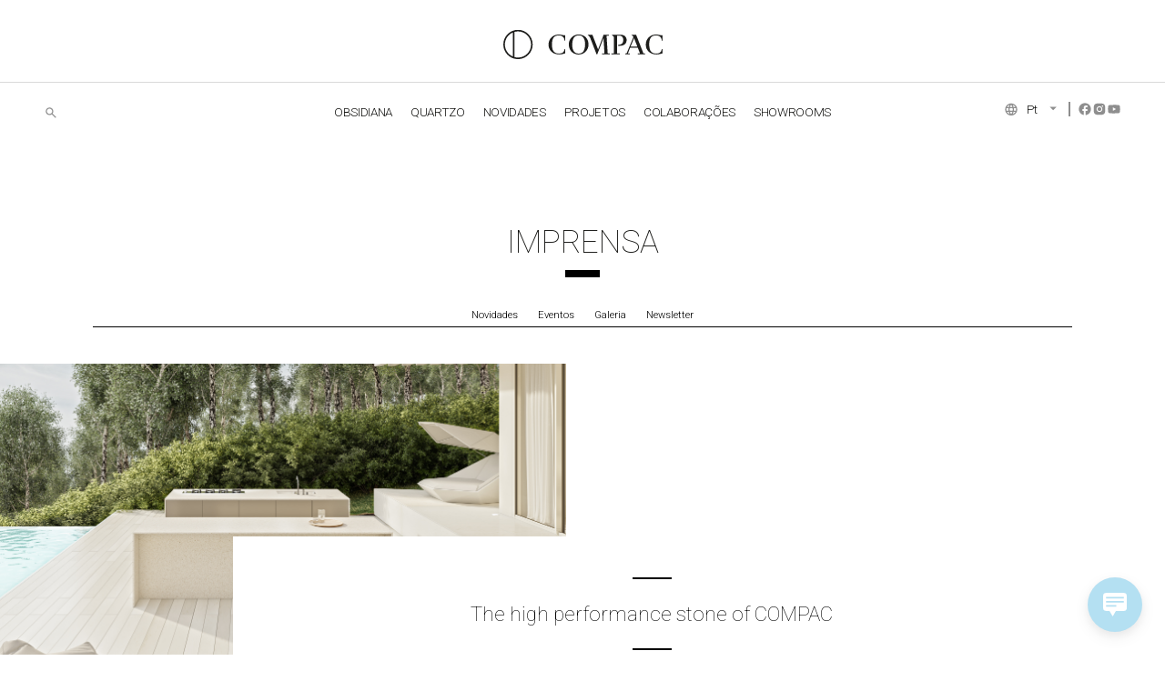

--- FILE ---
content_type: text/html; charset=UTF-8
request_url: https://pt.compac.es/noticia/the-high-performance-stone-of-compac/
body_size: 110002
content:
<!DOCTYPE html> <!--[if IE 7]><html class="ie ie7" lang="pt-pt"> <![endif]--> <!--[if IE 8]><html class="ie ie8" lang="pt-pt"> <![endif]--> <!--[if !(IE 7) & !(IE 8)]><!--><html lang="pt-pt"> <!--<![endif]--><head><meta charset="UTF-8"><meta name="viewport" content="width=device-width, initial-scale=1"><meta http-equiv="X-UA-Compatible" content="IE=edge" /><meta name="p:domain_verify" content="8e9fc172b782380d1714cf630380745b"/><title>The high performance stone of COMPAC</title><link rel="profile" href="https://gmpg.org/xfn/11"><link rel="pingback" href="https://pt.compac.es/xmlrpc.php"> <!--[if lt IE 9]> <script src="https://pt.compac.es/wp-content/themes/compac/js/html5.js"></script> <![endif]--><link rel="stylesheet" href="https://cdnjs.cloudflare.com/ajax/libs/OwlCarousel2/2.3.4/assets/owl.carousel.css" integrity="sha512-UTNP5BXLIptsaj5WdKFrkFov94lDx+eBvbKyoe1YAfjeRPC+gT5kyZ10kOHCfNZqEui1sxmqvodNUx3KbuYI/A==" crossorigin="anonymous" /> <script type="text/javascript">window.dataLayer = window.dataLayer || [];

	function gtag() {
		dataLayer.push(arguments);
	}

	gtag("consent", "default", {
		ad_personalization: "denied",
		ad_storage: "denied",
		ad_user_data: "denied",
		analytics_storage: "denied",
		functionality_storage: "denied",
		personalization_storage: "denied",
		security_storage: "granted",
		wait_for_update: 500,
	});
	gtag("set", "ads_data_redaction", true);</script> <script type="text/javascript"
		id="Cookiebot"
		src="https://consent.cookiebot.com/uc.js"
		data-implementation="wp"
		data-cbid="0e1209bd-0fac-4d0a-8189-cebf2527d938"
						data-culture="PT"
				async	></script> <meta name='robots' content='index, follow, max-image-preview:large, max-snippet:-1, max-video-preview:-1' /><link rel="alternate" hreflang="es-es" href="https://www.compac.es/noticia/the-high-performance-stone-of-compac/" /><link rel="alternate" hreflang="en-gb" href="https://en.compac.es/noticia/the-high-performance-stone-of-compac/" /><link rel="alternate" hreflang="en-us" href="https://us.compac.es/noticia/the-high-performance-stone-of-compac/" /><link rel="alternate" hreflang="de-de" href="https://de.compac.es/noticia/the-high-performance-stone-of-compac/" /><link rel="alternate" hreflang="pt-pt" href="https://pt.compac.es/noticia/the-high-performance-stone-of-compac/" /><link rel="alternate" hreflang="zh-cn" href="https://cn.compac.es/noticia/the-high-performance-stone-of-compac/" /><link rel="alternate" hreflang="ca" href="https://ca.compac.es/noticia/the-high-performance-stone-of-compac/" /><link rel="alternate" hreflang="x-default" href="https://www.compac.es/noticia/the-high-performance-stone-of-compac/" /><meta name="description" content="Unleash the full potential of engineered Marmol with COMPAC Marmol High Performance Stone. The material that reinvents itself to offer a wide versatility" /><link rel="canonical" href="https://pt.compac.es/noticia/the-high-performance-stone-of-compac/" /><meta property="og:locale" content="pt_PT" /><meta property="og:type" content="article" /><meta property="og:title" content="The high performance stone of COMPAC" /><meta property="og:description" content="Unleash the full potential of engineered Marmol with COMPAC Marmol High Performance Stone. The material that reinvents itself to offer a wide versatility" /><meta property="og:url" content="https://pt.compac.es/noticia/the-high-performance-stone-of-compac/" /><meta property="og:site_name" content="COMPAC" /><meta property="article:modified_time" content="2021-05-19T07:13:38+00:00" /><meta property="og:image" content="https://www.compac.es/wp-content/uploads/2021/05/MARMOL_HPS_WHITE-TERRAZO-WHITE-CHIP-1.jpg" /><meta name="twitter:card" content="summary_large_image" /><style media="all">#colorbox,#cboxOverlay,#cboxWrapper{position:absolute;top:0;left:0;z-index:9999;overflow:hidden;-webkit-transform:translate3d(0,0,0)}#cboxWrapper{max-width:none}#cboxOverlay{position:fixed;width:100%;height:100%}#cboxMiddleLeft,#cboxBottomLeft{clear:left}#cboxContent{position:relative}#cboxLoadedContent{overflow:auto;-webkit-overflow-scrolling:touch}#cboxTitle{margin:0}#cboxLoadingOverlay,#cboxLoadingGraphic{position:absolute;top:0;left:0;width:100%;height:100%}#cboxPrevious,#cboxNext,#cboxClose,#cboxSlideshow{cursor:pointer}.cboxPhoto{float:left;margin:auto;border:0;display:block;max-width:none;-ms-interpolation-mode:bicubic}.cboxIframe{width:100%;height:100%;display:block;border:0;padding:0;margin:0}#colorbox,#cboxContent,#cboxLoadedContent{box-sizing:content-box;-moz-box-sizing:content-box;-webkit-box-sizing:content-box}#cboxOverlay{background:#000;opacity:.9;filter:alpha(opacity=90)}#colorbox{outline:0}#cboxTopLeft{width:14px;height:14px;background:url([data-uri]) no-repeat 0 0}#cboxTopCenter{height:14px;background:url([data-uri]) repeat-x top left}#cboxTopRight{width:14px;height:14px;background:url([data-uri]) no-repeat -36px 0}#cboxBottomLeft{width:14px;height:43px;background:url([data-uri]) no-repeat 0 -32px}#cboxBottomCenter{height:43px;background:url([data-uri]) repeat-x bottom left}#cboxBottomRight{width:14px;height:43px;background:url([data-uri]) no-repeat -36px -32px}#cboxMiddleLeft{width:14px;background:url([data-uri]) repeat-y -175px 0}#cboxMiddleRight{width:14px;background:url([data-uri]) repeat-y -211px 0}#cboxContent{background:#fff;overflow:visible}.cboxIframe{background:#fff}#cboxError{padding:50px;border:1px solid #ccc}#cboxLoadedContent{margin-bottom:5px}#cboxLoadingOverlay{background:url([data-uri]) no-repeat center center}#cboxLoadingGraphic{background:url(//pt.compac.es/wp-content/plugins/wp-colorbox/example5/images/loading.gif) no-repeat center center}#cboxTitle{position:absolute;bottom:-25px;left:0;text-align:center;width:100%;font-weight:700;color:#7c7c7c}#cboxCurrent{position:absolute;bottom:-25px;left:58px;font-weight:700;color:#7c7c7c}#cboxPrevious,#cboxNext,#cboxSlideshow,#cboxClose{border:0;padding:0;margin:0;overflow:visible;position:absolute;bottom:-29px;background:url([data-uri]) no-repeat 0px 0px;width:23px;height:23px;text-indent:-9999px}#cboxPrevious:active,#cboxNext:active,#cboxSlideshow:active,#cboxClose:active{outline:0}#cboxPrevious{left:0;background-position:-51px -25px}#cboxPrevious:hover{background-position:-51px 0}#cboxNext{left:27px;background-position:-75px -25px}#cboxNext:hover{background-position:-75px 0}#cboxClose{right:0;background-position:-100px -25px}#cboxClose:hover{background-position:-100px 0}.cboxSlideshow_on #cboxSlideshow{background-position:-125px 0;right:27px}.cboxSlideshow_on #cboxSlideshow:hover{background-position:-150px 0}.cboxSlideshow_off #cboxSlideshow{background-position:-150px -25px;right:27px}.cboxSlideshow_off #cboxSlideshow:hover{background-position:-125px 0}
img.wp-smiley,img.emoji{display:inline !important;border:none !important;box-shadow:none !important;height:1em !important;width:1em !important;margin:0 .07em !important;vertical-align:-.1em !important;background:0 0 !important;padding:0 !important}
@charset "UTF-8";.wp-block-archives{box-sizing:border-box}.wp-block-archives-dropdown label{display:block}.wp-block-avatar{line-height:0}.wp-block-avatar,.wp-block-avatar img{box-sizing:border-box}.wp-block-avatar.aligncenter{text-align:center}.wp-block-audio{box-sizing:border-box}.wp-block-audio :where(figcaption){margin-bottom:1em;margin-top:.5em}.wp-block-audio audio{min-width:300px;width:100%}.wp-block-button__link{box-sizing:border-box;cursor:pointer;display:inline-block;text-align:center;word-break:break-word}.wp-block-button__link.aligncenter{text-align:center}.wp-block-button__link.alignright{text-align:right}:where(.wp-block-button__link){border-radius:9999px;box-shadow:none;padding:calc(.667em + 2px) calc(1.333em + 2px);text-decoration:none}.wp-block-button[style*=text-decoration] .wp-block-button__link{text-decoration:inherit}.wp-block-buttons>.wp-block-button.has-custom-width{max-width:none}.wp-block-buttons>.wp-block-button.has-custom-width .wp-block-button__link{width:100%}.wp-block-buttons>.wp-block-button.has-custom-font-size .wp-block-button__link{font-size:inherit}.wp-block-buttons>.wp-block-button.wp-block-button__width-25{width:calc(25% - var(--wp--style--block-gap, .5em)*.75)}.wp-block-buttons>.wp-block-button.wp-block-button__width-50{width:calc(50% - var(--wp--style--block-gap, .5em)*.5)}.wp-block-buttons>.wp-block-button.wp-block-button__width-75{width:calc(75% - var(--wp--style--block-gap, .5em)*.25)}.wp-block-buttons>.wp-block-button.wp-block-button__width-100{flex-basis:100%;width:100%}.wp-block-buttons.is-vertical>.wp-block-button.wp-block-button__width-25{width:25%}.wp-block-buttons.is-vertical>.wp-block-button.wp-block-button__width-50{width:50%}.wp-block-buttons.is-vertical>.wp-block-button.wp-block-button__width-75{width:75%}.wp-block-button.is-style-squared,.wp-block-button__link.wp-block-button.is-style-squared{border-radius:0}.wp-block-button.no-border-radius,.wp-block-button__link.no-border-radius{border-radius:0!important}:root :where(.wp-block-button .wp-block-button__link.is-style-outline),:root :where(.wp-block-button.is-style-outline>.wp-block-button__link){border:2px solid;padding:.667em 1.333em}:root :where(.wp-block-button .wp-block-button__link.is-style-outline:not(.has-text-color)),:root :where(.wp-block-button.is-style-outline>.wp-block-button__link:not(.has-text-color)){color:currentColor}:root :where(.wp-block-button .wp-block-button__link.is-style-outline:not(.has-background)),:root :where(.wp-block-button.is-style-outline>.wp-block-button__link:not(.has-background)){background-color:initial;background-image:none}.wp-block-buttons.is-vertical{flex-direction:column}.wp-block-buttons.is-vertical>.wp-block-button:last-child{margin-bottom:0}.wp-block-buttons>.wp-block-button{display:inline-block;margin:0}.wp-block-buttons.is-content-justification-left{justify-content:flex-start}.wp-block-buttons.is-content-justification-left.is-vertical{align-items:flex-start}.wp-block-buttons.is-content-justification-center{justify-content:center}.wp-block-buttons.is-content-justification-center.is-vertical{align-items:center}.wp-block-buttons.is-content-justification-right{justify-content:flex-end}.wp-block-buttons.is-content-justification-right.is-vertical{align-items:flex-end}.wp-block-buttons.is-content-justification-space-between{justify-content:space-between}.wp-block-buttons.aligncenter{text-align:center}.wp-block-buttons:not(.is-content-justification-space-between,.is-content-justification-right,.is-content-justification-left,.is-content-justification-center) .wp-block-button.aligncenter{margin-left:auto;margin-right:auto;width:100%}.wp-block-buttons[style*=text-decoration] .wp-block-button,.wp-block-buttons[style*=text-decoration] .wp-block-button__link{text-decoration:inherit}.wp-block-buttons.has-custom-font-size .wp-block-button__link{font-size:inherit}.wp-block-button.aligncenter,.wp-block-calendar{text-align:center}.wp-block-calendar td,.wp-block-calendar th{border:1px solid;padding:.25em}.wp-block-calendar th{font-weight:400}.wp-block-calendar caption{background-color:inherit}.wp-block-calendar table{border-collapse:collapse;width:100%}.wp-block-calendar table:where(:not(.has-text-color)){color:#40464d}.wp-block-calendar table:where(:not(.has-text-color)) td,.wp-block-calendar table:where(:not(.has-text-color)) th{border-color:#ddd}.wp-block-calendar table.has-background th{background-color:inherit}.wp-block-calendar table.has-text-color th{color:inherit}:where(.wp-block-calendar table:not(.has-background) th){background:#ddd}.wp-block-categories{box-sizing:border-box}.wp-block-categories.alignleft{margin-right:2em}.wp-block-categories.alignright{margin-left:2em}.wp-block-categories.wp-block-categories-dropdown.aligncenter{text-align:center}.wp-block-code{box-sizing:border-box}.wp-block-code code{display:block;font-family:inherit;overflow-wrap:break-word;white-space:pre-wrap}.wp-block-columns{align-items:normal!important;box-sizing:border-box;display:flex;flex-wrap:wrap!important}@media (min-width:782px){.wp-block-columns{flex-wrap:nowrap!important}}.wp-block-columns.are-vertically-aligned-top{align-items:flex-start}.wp-block-columns.are-vertically-aligned-center{align-items:center}.wp-block-columns.are-vertically-aligned-bottom{align-items:flex-end}@media (max-width:781px){.wp-block-columns:not(.is-not-stacked-on-mobile)>.wp-block-column{flex-basis:100%!important}}@media (min-width:782px){.wp-block-columns:not(.is-not-stacked-on-mobile)>.wp-block-column{flex-basis:0;flex-grow:1}.wp-block-columns:not(.is-not-stacked-on-mobile)>.wp-block-column[style*=flex-basis]{flex-grow:0}}.wp-block-columns.is-not-stacked-on-mobile{flex-wrap:nowrap!important}.wp-block-columns.is-not-stacked-on-mobile>.wp-block-column{flex-basis:0;flex-grow:1}.wp-block-columns.is-not-stacked-on-mobile>.wp-block-column[style*=flex-basis]{flex-grow:0}:where(.wp-block-columns){margin-bottom:1.75em}:where(.wp-block-columns.has-background){padding:1.25em 2.375em}.wp-block-column{flex-grow:1;min-width:0;overflow-wrap:break-word;word-break:break-word}.wp-block-column.is-vertically-aligned-top{align-self:flex-start}.wp-block-column.is-vertically-aligned-center{align-self:center}.wp-block-column.is-vertically-aligned-bottom{align-self:flex-end}.wp-block-column.is-vertically-aligned-stretch{align-self:stretch}.wp-block-column.is-vertically-aligned-bottom,.wp-block-column.is-vertically-aligned-center,.wp-block-column.is-vertically-aligned-top{width:100%}.wp-block-post-comments{box-sizing:border-box}.wp-block-post-comments .alignleft{float:left}.wp-block-post-comments .alignright{float:right}.wp-block-post-comments .navigation:after{clear:both;content:"";display:table}.wp-block-post-comments .commentlist{clear:both;list-style:none;margin:0;padding:0}.wp-block-post-comments .commentlist .comment{min-height:2.25em;padding-left:3.25em}.wp-block-post-comments .commentlist .comment p{font-size:1em;line-height:1.8;margin:1em 0}.wp-block-post-comments .commentlist .children{list-style:none;margin:0;padding:0}.wp-block-post-comments .comment-author{line-height:1.5}.wp-block-post-comments .comment-author .avatar{border-radius:1.5em;display:block;float:left;height:2.5em;margin-right:.75em;margin-top:.5em;width:2.5em}.wp-block-post-comments .comment-author cite{font-style:normal}.wp-block-post-comments .comment-meta{font-size:.875em;line-height:1.5}.wp-block-post-comments .comment-meta b{font-weight:400}.wp-block-post-comments .comment-meta .comment-awaiting-moderation{display:block;margin-bottom:1em;margin-top:1em}.wp-block-post-comments .comment-body .commentmetadata{font-size:.875em}.wp-block-post-comments .comment-form-author label,.wp-block-post-comments .comment-form-comment label,.wp-block-post-comments .comment-form-email label,.wp-block-post-comments .comment-form-url label{display:block;margin-bottom:.25em}.wp-block-post-comments .comment-form input:not([type=submit]):not([type=checkbox]),.wp-block-post-comments .comment-form textarea{box-sizing:border-box;display:block;width:100%}.wp-block-post-comments .comment-form-cookies-consent{display:flex;gap:.25em}.wp-block-post-comments .comment-form-cookies-consent #wp-comment-cookies-consent{margin-top:.35em}.wp-block-post-comments .comment-reply-title{margin-bottom:0}.wp-block-post-comments .comment-reply-title :where(small){font-size:var(--wp--preset--font-size--medium,smaller);margin-left:.5em}.wp-block-post-comments .reply{font-size:.875em;margin-bottom:1.4em}.wp-block-post-comments input:not([type=submit]),.wp-block-post-comments textarea{border:1px solid #949494;font-family:inherit;font-size:1em}.wp-block-post-comments input:not([type=submit]):not([type=checkbox]),.wp-block-post-comments textarea{padding:calc(.667em + 2px)}:where(.wp-block-post-comments input[type=submit]){border:none}.wp-block-comments-pagination>.wp-block-comments-pagination-next,.wp-block-comments-pagination>.wp-block-comments-pagination-numbers,.wp-block-comments-pagination>.wp-block-comments-pagination-previous{margin-bottom:.5em;margin-right:.5em}.wp-block-comments-pagination>.wp-block-comments-pagination-next:last-child,.wp-block-comments-pagination>.wp-block-comments-pagination-numbers:last-child,.wp-block-comments-pagination>.wp-block-comments-pagination-previous:last-child{margin-right:0}.wp-block-comments-pagination .wp-block-comments-pagination-previous-arrow{display:inline-block;margin-right:1ch}.wp-block-comments-pagination .wp-block-comments-pagination-previous-arrow:not(.is-arrow-chevron){transform:scaleX(1)}.wp-block-comments-pagination .wp-block-comments-pagination-next-arrow{display:inline-block;margin-left:1ch}.wp-block-comments-pagination .wp-block-comments-pagination-next-arrow:not(.is-arrow-chevron){transform:scaleX(1)}.wp-block-comments-pagination.aligncenter{justify-content:center}.wp-block-comment-template{box-sizing:border-box;list-style:none;margin-bottom:0;max-width:100%;padding:0}.wp-block-comment-template li{clear:both}.wp-block-comment-template ol{list-style:none;margin-bottom:0;max-width:100%;padding-left:2rem}.wp-block-comment-template.alignleft{float:left}.wp-block-comment-template.aligncenter{margin-left:auto;margin-right:auto;width:-moz-fit-content;width:fit-content}.wp-block-comment-template.alignright{float:right}.wp-block-cover,.wp-block-cover-image{align-items:center;background-position:50%;box-sizing:border-box;display:flex;justify-content:center;min-height:430px;overflow:hidden;overflow:clip;padding:1em;position:relative}.wp-block-cover .has-background-dim:not([class*=-background-color]),.wp-block-cover-image .has-background-dim:not([class*=-background-color]),.wp-block-cover-image.has-background-dim:not([class*=-background-color]),.wp-block-cover.has-background-dim:not([class*=-background-color]){background-color:#000}.wp-block-cover .has-background-dim.has-background-gradient,.wp-block-cover-image .has-background-dim.has-background-gradient{background-color:initial}.wp-block-cover-image.has-background-dim:before,.wp-block-cover.has-background-dim:before{background-color:inherit;content:""}.wp-block-cover .wp-block-cover__background,.wp-block-cover .wp-block-cover__gradient-background,.wp-block-cover-image .wp-block-cover__background,.wp-block-cover-image .wp-block-cover__gradient-background,.wp-block-cover-image.has-background-dim:not(.has-background-gradient):before,.wp-block-cover.has-background-dim:not(.has-background-gradient):before{bottom:0;left:0;opacity:.5;position:absolute;right:0;top:0;z-index:1}.wp-block-cover-image.has-background-dim.has-background-dim-10 .wp-block-cover__background,.wp-block-cover-image.has-background-dim.has-background-dim-10 .wp-block-cover__gradient-background,.wp-block-cover-image.has-background-dim.has-background-dim-10:not(.has-background-gradient):before,.wp-block-cover.has-background-dim.has-background-dim-10 .wp-block-cover__background,.wp-block-cover.has-background-dim.has-background-dim-10 .wp-block-cover__gradient-background,.wp-block-cover.has-background-dim.has-background-dim-10:not(.has-background-gradient):before{opacity:.1}.wp-block-cover-image.has-background-dim.has-background-dim-20 .wp-block-cover__background,.wp-block-cover-image.has-background-dim.has-background-dim-20 .wp-block-cover__gradient-background,.wp-block-cover-image.has-background-dim.has-background-dim-20:not(.has-background-gradient):before,.wp-block-cover.has-background-dim.has-background-dim-20 .wp-block-cover__background,.wp-block-cover.has-background-dim.has-background-dim-20 .wp-block-cover__gradient-background,.wp-block-cover.has-background-dim.has-background-dim-20:not(.has-background-gradient):before{opacity:.2}.wp-block-cover-image.has-background-dim.has-background-dim-30 .wp-block-cover__background,.wp-block-cover-image.has-background-dim.has-background-dim-30 .wp-block-cover__gradient-background,.wp-block-cover-image.has-background-dim.has-background-dim-30:not(.has-background-gradient):before,.wp-block-cover.has-background-dim.has-background-dim-30 .wp-block-cover__background,.wp-block-cover.has-background-dim.has-background-dim-30 .wp-block-cover__gradient-background,.wp-block-cover.has-background-dim.has-background-dim-30:not(.has-background-gradient):before{opacity:.3}.wp-block-cover-image.has-background-dim.has-background-dim-40 .wp-block-cover__background,.wp-block-cover-image.has-background-dim.has-background-dim-40 .wp-block-cover__gradient-background,.wp-block-cover-image.has-background-dim.has-background-dim-40:not(.has-background-gradient):before,.wp-block-cover.has-background-dim.has-background-dim-40 .wp-block-cover__background,.wp-block-cover.has-background-dim.has-background-dim-40 .wp-block-cover__gradient-background,.wp-block-cover.has-background-dim.has-background-dim-40:not(.has-background-gradient):before{opacity:.4}.wp-block-cover-image.has-background-dim.has-background-dim-50 .wp-block-cover__background,.wp-block-cover-image.has-background-dim.has-background-dim-50 .wp-block-cover__gradient-background,.wp-block-cover-image.has-background-dim.has-background-dim-50:not(.has-background-gradient):before,.wp-block-cover.has-background-dim.has-background-dim-50 .wp-block-cover__background,.wp-block-cover.has-background-dim.has-background-dim-50 .wp-block-cover__gradient-background,.wp-block-cover.has-background-dim.has-background-dim-50:not(.has-background-gradient):before{opacity:.5}.wp-block-cover-image.has-background-dim.has-background-dim-60 .wp-block-cover__background,.wp-block-cover-image.has-background-dim.has-background-dim-60 .wp-block-cover__gradient-background,.wp-block-cover-image.has-background-dim.has-background-dim-60:not(.has-background-gradient):before,.wp-block-cover.has-background-dim.has-background-dim-60 .wp-block-cover__background,.wp-block-cover.has-background-dim.has-background-dim-60 .wp-block-cover__gradient-background,.wp-block-cover.has-background-dim.has-background-dim-60:not(.has-background-gradient):before{opacity:.6}.wp-block-cover-image.has-background-dim.has-background-dim-70 .wp-block-cover__background,.wp-block-cover-image.has-background-dim.has-background-dim-70 .wp-block-cover__gradient-background,.wp-block-cover-image.has-background-dim.has-background-dim-70:not(.has-background-gradient):before,.wp-block-cover.has-background-dim.has-background-dim-70 .wp-block-cover__background,.wp-block-cover.has-background-dim.has-background-dim-70 .wp-block-cover__gradient-background,.wp-block-cover.has-background-dim.has-background-dim-70:not(.has-background-gradient):before{opacity:.7}.wp-block-cover-image.has-background-dim.has-background-dim-80 .wp-block-cover__background,.wp-block-cover-image.has-background-dim.has-background-dim-80 .wp-block-cover__gradient-background,.wp-block-cover-image.has-background-dim.has-background-dim-80:not(.has-background-gradient):before,.wp-block-cover.has-background-dim.has-background-dim-80 .wp-block-cover__background,.wp-block-cover.has-background-dim.has-background-dim-80 .wp-block-cover__gradient-background,.wp-block-cover.has-background-dim.has-background-dim-80:not(.has-background-gradient):before{opacity:.8}.wp-block-cover-image.has-background-dim.has-background-dim-90 .wp-block-cover__background,.wp-block-cover-image.has-background-dim.has-background-dim-90 .wp-block-cover__gradient-background,.wp-block-cover-image.has-background-dim.has-background-dim-90:not(.has-background-gradient):before,.wp-block-cover.has-background-dim.has-background-dim-90 .wp-block-cover__background,.wp-block-cover.has-background-dim.has-background-dim-90 .wp-block-cover__gradient-background,.wp-block-cover.has-background-dim.has-background-dim-90:not(.has-background-gradient):before{opacity:.9}.wp-block-cover-image.has-background-dim.has-background-dim-100 .wp-block-cover__background,.wp-block-cover-image.has-background-dim.has-background-dim-100 .wp-block-cover__gradient-background,.wp-block-cover-image.has-background-dim.has-background-dim-100:not(.has-background-gradient):before,.wp-block-cover.has-background-dim.has-background-dim-100 .wp-block-cover__background,.wp-block-cover.has-background-dim.has-background-dim-100 .wp-block-cover__gradient-background,.wp-block-cover.has-background-dim.has-background-dim-100:not(.has-background-gradient):before{opacity:1}.wp-block-cover .wp-block-cover__background.has-background-dim.has-background-dim-0,.wp-block-cover .wp-block-cover__gradient-background.has-background-dim.has-background-dim-0,.wp-block-cover-image .wp-block-cover__background.has-background-dim.has-background-dim-0,.wp-block-cover-image .wp-block-cover__gradient-background.has-background-dim.has-background-dim-0{opacity:0}.wp-block-cover .wp-block-cover__background.has-background-dim.has-background-dim-10,.wp-block-cover .wp-block-cover__gradient-background.has-background-dim.has-background-dim-10,.wp-block-cover-image .wp-block-cover__background.has-background-dim.has-background-dim-10,.wp-block-cover-image .wp-block-cover__gradient-background.has-background-dim.has-background-dim-10{opacity:.1}.wp-block-cover .wp-block-cover__background.has-background-dim.has-background-dim-20,.wp-block-cover .wp-block-cover__gradient-background.has-background-dim.has-background-dim-20,.wp-block-cover-image .wp-block-cover__background.has-background-dim.has-background-dim-20,.wp-block-cover-image .wp-block-cover__gradient-background.has-background-dim.has-background-dim-20{opacity:.2}.wp-block-cover .wp-block-cover__background.has-background-dim.has-background-dim-30,.wp-block-cover .wp-block-cover__gradient-background.has-background-dim.has-background-dim-30,.wp-block-cover-image .wp-block-cover__background.has-background-dim.has-background-dim-30,.wp-block-cover-image .wp-block-cover__gradient-background.has-background-dim.has-background-dim-30{opacity:.3}.wp-block-cover .wp-block-cover__background.has-background-dim.has-background-dim-40,.wp-block-cover .wp-block-cover__gradient-background.has-background-dim.has-background-dim-40,.wp-block-cover-image .wp-block-cover__background.has-background-dim.has-background-dim-40,.wp-block-cover-image .wp-block-cover__gradient-background.has-background-dim.has-background-dim-40{opacity:.4}.wp-block-cover .wp-block-cover__background.has-background-dim.has-background-dim-50,.wp-block-cover .wp-block-cover__gradient-background.has-background-dim.has-background-dim-50,.wp-block-cover-image .wp-block-cover__background.has-background-dim.has-background-dim-50,.wp-block-cover-image .wp-block-cover__gradient-background.has-background-dim.has-background-dim-50{opacity:.5}.wp-block-cover .wp-block-cover__background.has-background-dim.has-background-dim-60,.wp-block-cover .wp-block-cover__gradient-background.has-background-dim.has-background-dim-60,.wp-block-cover-image .wp-block-cover__background.has-background-dim.has-background-dim-60,.wp-block-cover-image .wp-block-cover__gradient-background.has-background-dim.has-background-dim-60{opacity:.6}.wp-block-cover .wp-block-cover__background.has-background-dim.has-background-dim-70,.wp-block-cover .wp-block-cover__gradient-background.has-background-dim.has-background-dim-70,.wp-block-cover-image .wp-block-cover__background.has-background-dim.has-background-dim-70,.wp-block-cover-image .wp-block-cover__gradient-background.has-background-dim.has-background-dim-70{opacity:.7}.wp-block-cover .wp-block-cover__background.has-background-dim.has-background-dim-80,.wp-block-cover .wp-block-cover__gradient-background.has-background-dim.has-background-dim-80,.wp-block-cover-image .wp-block-cover__background.has-background-dim.has-background-dim-80,.wp-block-cover-image .wp-block-cover__gradient-background.has-background-dim.has-background-dim-80{opacity:.8}.wp-block-cover .wp-block-cover__background.has-background-dim.has-background-dim-90,.wp-block-cover .wp-block-cover__gradient-background.has-background-dim.has-background-dim-90,.wp-block-cover-image .wp-block-cover__background.has-background-dim.has-background-dim-90,.wp-block-cover-image .wp-block-cover__gradient-background.has-background-dim.has-background-dim-90{opacity:.9}.wp-block-cover .wp-block-cover__background.has-background-dim.has-background-dim-100,.wp-block-cover .wp-block-cover__gradient-background.has-background-dim.has-background-dim-100,.wp-block-cover-image .wp-block-cover__background.has-background-dim.has-background-dim-100,.wp-block-cover-image .wp-block-cover__gradient-background.has-background-dim.has-background-dim-100{opacity:1}.wp-block-cover-image.alignleft,.wp-block-cover-image.alignright,.wp-block-cover.alignleft,.wp-block-cover.alignright{max-width:420px;width:100%}.wp-block-cover-image.aligncenter,.wp-block-cover-image.alignleft,.wp-block-cover-image.alignright,.wp-block-cover.aligncenter,.wp-block-cover.alignleft,.wp-block-cover.alignright{display:flex}.wp-block-cover .wp-block-cover__inner-container,.wp-block-cover-image .wp-block-cover__inner-container{color:inherit;width:100%;z-index:1}.wp-block-cover-image.is-position-top-left,.wp-block-cover.is-position-top-left{align-items:flex-start;justify-content:flex-start}.wp-block-cover-image.is-position-top-center,.wp-block-cover.is-position-top-center{align-items:flex-start;justify-content:center}.wp-block-cover-image.is-position-top-right,.wp-block-cover.is-position-top-right{align-items:flex-start;justify-content:flex-end}.wp-block-cover-image.is-position-center-left,.wp-block-cover.is-position-center-left{align-items:center;justify-content:flex-start}.wp-block-cover-image.is-position-center-center,.wp-block-cover.is-position-center-center{align-items:center;justify-content:center}.wp-block-cover-image.is-position-center-right,.wp-block-cover.is-position-center-right{align-items:center;justify-content:flex-end}.wp-block-cover-image.is-position-bottom-left,.wp-block-cover.is-position-bottom-left{align-items:flex-end;justify-content:flex-start}.wp-block-cover-image.is-position-bottom-center,.wp-block-cover.is-position-bottom-center{align-items:flex-end;justify-content:center}.wp-block-cover-image.is-position-bottom-right,.wp-block-cover.is-position-bottom-right{align-items:flex-end;justify-content:flex-end}.wp-block-cover-image.has-custom-content-position.has-custom-content-position .wp-block-cover__inner-container,.wp-block-cover.has-custom-content-position.has-custom-content-position .wp-block-cover__inner-container{margin:0}.wp-block-cover-image.has-custom-content-position.has-custom-content-position.is-position-bottom-left .wp-block-cover__inner-container,.wp-block-cover-image.has-custom-content-position.has-custom-content-position.is-position-bottom-right .wp-block-cover__inner-container,.wp-block-cover-image.has-custom-content-position.has-custom-content-position.is-position-center-left .wp-block-cover__inner-container,.wp-block-cover-image.has-custom-content-position.has-custom-content-position.is-position-center-right .wp-block-cover__inner-container,.wp-block-cover-image.has-custom-content-position.has-custom-content-position.is-position-top-left .wp-block-cover__inner-container,.wp-block-cover-image.has-custom-content-position.has-custom-content-position.is-position-top-right .wp-block-cover__inner-container,.wp-block-cover.has-custom-content-position.has-custom-content-position.is-position-bottom-left .wp-block-cover__inner-container,.wp-block-cover.has-custom-content-position.has-custom-content-position.is-position-bottom-right .wp-block-cover__inner-container,.wp-block-cover.has-custom-content-position.has-custom-content-position.is-position-center-left .wp-block-cover__inner-container,.wp-block-cover.has-custom-content-position.has-custom-content-position.is-position-center-right .wp-block-cover__inner-container,.wp-block-cover.has-custom-content-position.has-custom-content-position.is-position-top-left .wp-block-cover__inner-container,.wp-block-cover.has-custom-content-position.has-custom-content-position.is-position-top-right .wp-block-cover__inner-container{margin:0;width:auto}.wp-block-cover .wp-block-cover__image-background,.wp-block-cover video.wp-block-cover__video-background,.wp-block-cover-image .wp-block-cover__image-background,.wp-block-cover-image video.wp-block-cover__video-background{border:none;bottom:0;box-shadow:none;height:100%;left:0;margin:0;max-height:none;max-width:none;object-fit:cover;outline:none;padding:0;position:absolute;right:0;top:0;width:100%}.wp-block-cover-image.has-parallax,.wp-block-cover.has-parallax,.wp-block-cover__image-background.has-parallax,video.wp-block-cover__video-background.has-parallax{background-attachment:fixed;background-repeat:no-repeat;background-size:cover}@supports (-webkit-touch-callout:inherit){.wp-block-cover-image.has-parallax,.wp-block-cover.has-parallax,.wp-block-cover__image-background.has-parallax,video.wp-block-cover__video-background.has-parallax{background-attachment:scroll}}@media (prefers-reduced-motion:reduce){.wp-block-cover-image.has-parallax,.wp-block-cover.has-parallax,.wp-block-cover__image-background.has-parallax,video.wp-block-cover__video-background.has-parallax{background-attachment:scroll}}.wp-block-cover-image.is-repeated,.wp-block-cover.is-repeated,.wp-block-cover__image-background.is-repeated,video.wp-block-cover__video-background.is-repeated{background-repeat:repeat;background-size:auto}.wp-block-cover__image-background,.wp-block-cover__video-background{z-index:0}.wp-block-cover-image-text,.wp-block-cover-image-text a,.wp-block-cover-image-text a:active,.wp-block-cover-image-text a:focus,.wp-block-cover-image-text a:hover,.wp-block-cover-text,.wp-block-cover-text a,.wp-block-cover-text a:active,.wp-block-cover-text a:focus,.wp-block-cover-text a:hover,section.wp-block-cover-image h2,section.wp-block-cover-image h2 a,section.wp-block-cover-image h2 a:active,section.wp-block-cover-image h2 a:focus,section.wp-block-cover-image h2 a:hover{color:#fff}.wp-block-cover-image .wp-block-cover.has-left-content{justify-content:flex-start}.wp-block-cover-image .wp-block-cover.has-right-content{justify-content:flex-end}.wp-block-cover-image.has-left-content .wp-block-cover-image-text,.wp-block-cover.has-left-content .wp-block-cover-text,section.wp-block-cover-image.has-left-content>h2{margin-left:0;text-align:left}.wp-block-cover-image.has-right-content .wp-block-cover-image-text,.wp-block-cover.has-right-content .wp-block-cover-text,section.wp-block-cover-image.has-right-content>h2{margin-right:0;text-align:right}.wp-block-cover .wp-block-cover-text,.wp-block-cover-image .wp-block-cover-image-text,section.wp-block-cover-image>h2{font-size:2em;line-height:1.25;margin-bottom:0;max-width:840px;padding:.44em;text-align:center;z-index:1}:where(.wp-block-cover-image:not(.has-text-color)),:where(.wp-block-cover:not(.has-text-color)){color:#fff}:where(.wp-block-cover-image.is-light:not(.has-text-color)),:where(.wp-block-cover.is-light:not(.has-text-color)){color:#000}:root :where(.wp-block-cover h1:not(.has-text-color)),:root :where(.wp-block-cover h2:not(.has-text-color)),:root :where(.wp-block-cover h3:not(.has-text-color)),:root :where(.wp-block-cover h4:not(.has-text-color)),:root :where(.wp-block-cover h5:not(.has-text-color)),:root :where(.wp-block-cover h6:not(.has-text-color)),:root :where(.wp-block-cover p:not(.has-text-color)){color:inherit}.wp-block-details{box-sizing:border-box}.wp-block-details summary{cursor:pointer}.wp-block-embed.alignleft,.wp-block-embed.alignright,.wp-block[data-align=left]>[data-type="core/embed"],.wp-block[data-align=right]>[data-type="core/embed"]{max-width:360px;width:100%}.wp-block-embed.alignleft .wp-block-embed__wrapper,.wp-block-embed.alignright .wp-block-embed__wrapper,.wp-block[data-align=left]>[data-type="core/embed"] .wp-block-embed__wrapper,.wp-block[data-align=right]>[data-type="core/embed"] .wp-block-embed__wrapper{min-width:280px}.wp-block-cover .wp-block-embed{min-height:240px;min-width:320px}.wp-block-embed{overflow-wrap:break-word}.wp-block-embed :where(figcaption){margin-bottom:1em;margin-top:.5em}.wp-block-embed iframe{max-width:100%}.wp-block-embed__wrapper{position:relative}.wp-embed-responsive .wp-has-aspect-ratio .wp-block-embed__wrapper:before{content:"";display:block;padding-top:50%}.wp-embed-responsive .wp-has-aspect-ratio iframe{bottom:0;height:100%;left:0;position:absolute;right:0;top:0;width:100%}.wp-embed-responsive .wp-embed-aspect-21-9 .wp-block-embed__wrapper:before{padding-top:42.85%}.wp-embed-responsive .wp-embed-aspect-18-9 .wp-block-embed__wrapper:before{padding-top:50%}.wp-embed-responsive .wp-embed-aspect-16-9 .wp-block-embed__wrapper:before{padding-top:56.25%}.wp-embed-responsive .wp-embed-aspect-4-3 .wp-block-embed__wrapper:before{padding-top:75%}.wp-embed-responsive .wp-embed-aspect-1-1 .wp-block-embed__wrapper:before{padding-top:100%}.wp-embed-responsive .wp-embed-aspect-9-16 .wp-block-embed__wrapper:before{padding-top:177.77%}.wp-embed-responsive .wp-embed-aspect-1-2 .wp-block-embed__wrapper:before{padding-top:200%}.wp-block-file{box-sizing:border-box}.wp-block-file:not(.wp-element-button){font-size:.8em}.wp-block-file.aligncenter{text-align:center}.wp-block-file.alignright{text-align:right}.wp-block-file *+.wp-block-file__button{margin-left:.75em}:where(.wp-block-file){margin-bottom:1.5em}.wp-block-file__embed{margin-bottom:1em}:where(.wp-block-file__button){border-radius:2em;display:inline-block;padding:.5em 1em}:where(.wp-block-file__button):is(a):active,:where(.wp-block-file__button):is(a):focus,:where(.wp-block-file__button):is(a):hover,:where(.wp-block-file__button):is(a):visited{box-shadow:none;color:#fff;opacity:.85;text-decoration:none}.wp-block-form-input__label{display:flex;flex-direction:column;gap:.25em;margin-bottom:.5em;width:100%}.wp-block-form-input__label.is-label-inline{align-items:center;flex-direction:row;gap:.5em}.wp-block-form-input__label.is-label-inline .wp-block-form-input__label-content{margin-bottom:.5em}.wp-block-form-input__label:has(input[type=checkbox]){flex-direction:row-reverse;width:-moz-fit-content;width:fit-content}.wp-block-form-input__label-content{width:-moz-fit-content;width:fit-content}.wp-block-form-input__input{font-size:1em;margin-bottom:.5em;padding:0 .5em}.wp-block-form-input__input[type=date],.wp-block-form-input__input[type=datetime-local],.wp-block-form-input__input[type=datetime],.wp-block-form-input__input[type=email],.wp-block-form-input__input[type=month],.wp-block-form-input__input[type=number],.wp-block-form-input__input[type=password],.wp-block-form-input__input[type=search],.wp-block-form-input__input[type=tel],.wp-block-form-input__input[type=text],.wp-block-form-input__input[type=time],.wp-block-form-input__input[type=url],.wp-block-form-input__input[type=week]{border:1px solid;line-height:2;min-height:2em}textarea.wp-block-form-input__input{min-height:10em}.blocks-gallery-grid:not(.has-nested-images),.wp-block-gallery:not(.has-nested-images){display:flex;flex-wrap:wrap;list-style-type:none;margin:0;padding:0}.blocks-gallery-grid:not(.has-nested-images) .blocks-gallery-image,.blocks-gallery-grid:not(.has-nested-images) .blocks-gallery-item,.wp-block-gallery:not(.has-nested-images) .blocks-gallery-image,.wp-block-gallery:not(.has-nested-images) .blocks-gallery-item{display:flex;flex-direction:column;flex-grow:1;justify-content:center;margin:0 1em 1em 0;position:relative;width:calc(50% - 1em)}.blocks-gallery-grid:not(.has-nested-images) .blocks-gallery-image:nth-of-type(2n),.blocks-gallery-grid:not(.has-nested-images) .blocks-gallery-item:nth-of-type(2n),.wp-block-gallery:not(.has-nested-images) .blocks-gallery-image:nth-of-type(2n),.wp-block-gallery:not(.has-nested-images) .blocks-gallery-item:nth-of-type(2n){margin-right:0}.blocks-gallery-grid:not(.has-nested-images) .blocks-gallery-image figure,.blocks-gallery-grid:not(.has-nested-images) .blocks-gallery-item figure,.wp-block-gallery:not(.has-nested-images) .blocks-gallery-image figure,.wp-block-gallery:not(.has-nested-images) .blocks-gallery-item figure{align-items:flex-end;display:flex;height:100%;justify-content:flex-start;margin:0}.blocks-gallery-grid:not(.has-nested-images) .blocks-gallery-image img,.blocks-gallery-grid:not(.has-nested-images) .blocks-gallery-item img,.wp-block-gallery:not(.has-nested-images) .blocks-gallery-image img,.wp-block-gallery:not(.has-nested-images) .blocks-gallery-item img{display:block;height:auto;max-width:100%;width:auto}.blocks-gallery-grid:not(.has-nested-images) .blocks-gallery-image figcaption,.blocks-gallery-grid:not(.has-nested-images) .blocks-gallery-item figcaption,.wp-block-gallery:not(.has-nested-images) .blocks-gallery-image figcaption,.wp-block-gallery:not(.has-nested-images) .blocks-gallery-item figcaption{background:linear-gradient(0deg,#000000b3,#0000004d 70%,#0000);bottom:0;box-sizing:border-box;color:#fff;font-size:.8em;margin:0;max-height:100%;overflow:auto;padding:3em .77em .7em;position:absolute;text-align:center;width:100%;z-index:2}.blocks-gallery-grid:not(.has-nested-images) .blocks-gallery-image figcaption img,.blocks-gallery-grid:not(.has-nested-images) .blocks-gallery-item figcaption img,.wp-block-gallery:not(.has-nested-images) .blocks-gallery-image figcaption img,.wp-block-gallery:not(.has-nested-images) .blocks-gallery-item figcaption img{display:inline}.blocks-gallery-grid:not(.has-nested-images) figcaption,.wp-block-gallery:not(.has-nested-images) figcaption{flex-grow:1}.blocks-gallery-grid:not(.has-nested-images).is-cropped .blocks-gallery-image a,.blocks-gallery-grid:not(.has-nested-images).is-cropped .blocks-gallery-image img,.blocks-gallery-grid:not(.has-nested-images).is-cropped .blocks-gallery-item a,.blocks-gallery-grid:not(.has-nested-images).is-cropped .blocks-gallery-item img,.wp-block-gallery:not(.has-nested-images).is-cropped .blocks-gallery-image a,.wp-block-gallery:not(.has-nested-images).is-cropped .blocks-gallery-image img,.wp-block-gallery:not(.has-nested-images).is-cropped .blocks-gallery-item a,.wp-block-gallery:not(.has-nested-images).is-cropped .blocks-gallery-item img{flex:1;height:100%;object-fit:cover;width:100%}.blocks-gallery-grid:not(.has-nested-images).columns-1 .blocks-gallery-image,.blocks-gallery-grid:not(.has-nested-images).columns-1 .blocks-gallery-item,.wp-block-gallery:not(.has-nested-images).columns-1 .blocks-gallery-image,.wp-block-gallery:not(.has-nested-images).columns-1 .blocks-gallery-item{margin-right:0;width:100%}@media (min-width:600px){.blocks-gallery-grid:not(.has-nested-images).columns-3 .blocks-gallery-image,.blocks-gallery-grid:not(.has-nested-images).columns-3 .blocks-gallery-item,.wp-block-gallery:not(.has-nested-images).columns-3 .blocks-gallery-image,.wp-block-gallery:not(.has-nested-images).columns-3 .blocks-gallery-item{margin-right:1em;width:calc(33.33333% - .66667em)}.blocks-gallery-grid:not(.has-nested-images).columns-4 .blocks-gallery-image,.blocks-gallery-grid:not(.has-nested-images).columns-4 .blocks-gallery-item,.wp-block-gallery:not(.has-nested-images).columns-4 .blocks-gallery-image,.wp-block-gallery:not(.has-nested-images).columns-4 .blocks-gallery-item{margin-right:1em;width:calc(25% - .75em)}.blocks-gallery-grid:not(.has-nested-images).columns-5 .blocks-gallery-image,.blocks-gallery-grid:not(.has-nested-images).columns-5 .blocks-gallery-item,.wp-block-gallery:not(.has-nested-images).columns-5 .blocks-gallery-image,.wp-block-gallery:not(.has-nested-images).columns-5 .blocks-gallery-item{margin-right:1em;width:calc(20% - .8em)}.blocks-gallery-grid:not(.has-nested-images).columns-6 .blocks-gallery-image,.blocks-gallery-grid:not(.has-nested-images).columns-6 .blocks-gallery-item,.wp-block-gallery:not(.has-nested-images).columns-6 .blocks-gallery-image,.wp-block-gallery:not(.has-nested-images).columns-6 .blocks-gallery-item{margin-right:1em;width:calc(16.66667% - .83333em)}.blocks-gallery-grid:not(.has-nested-images).columns-7 .blocks-gallery-image,.blocks-gallery-grid:not(.has-nested-images).columns-7 .blocks-gallery-item,.wp-block-gallery:not(.has-nested-images).columns-7 .blocks-gallery-image,.wp-block-gallery:not(.has-nested-images).columns-7 .blocks-gallery-item{margin-right:1em;width:calc(14.28571% - .85714em)}.blocks-gallery-grid:not(.has-nested-images).columns-8 .blocks-gallery-image,.blocks-gallery-grid:not(.has-nested-images).columns-8 .blocks-gallery-item,.wp-block-gallery:not(.has-nested-images).columns-8 .blocks-gallery-image,.wp-block-gallery:not(.has-nested-images).columns-8 .blocks-gallery-item{margin-right:1em;width:calc(12.5% - .875em)}.blocks-gallery-grid:not(.has-nested-images).columns-1 .blocks-gallery-image:nth-of-type(1n),.blocks-gallery-grid:not(.has-nested-images).columns-1 .blocks-gallery-item:nth-of-type(1n),.blocks-gallery-grid:not(.has-nested-images).columns-2 .blocks-gallery-image:nth-of-type(2n),.blocks-gallery-grid:not(.has-nested-images).columns-2 .blocks-gallery-item:nth-of-type(2n),.blocks-gallery-grid:not(.has-nested-images).columns-3 .blocks-gallery-image:nth-of-type(3n),.blocks-gallery-grid:not(.has-nested-images).columns-3 .blocks-gallery-item:nth-of-type(3n),.blocks-gallery-grid:not(.has-nested-images).columns-4 .blocks-gallery-image:nth-of-type(4n),.blocks-gallery-grid:not(.has-nested-images).columns-4 .blocks-gallery-item:nth-of-type(4n),.blocks-gallery-grid:not(.has-nested-images).columns-5 .blocks-gallery-image:nth-of-type(5n),.blocks-gallery-grid:not(.has-nested-images).columns-5 .blocks-gallery-item:nth-of-type(5n),.blocks-gallery-grid:not(.has-nested-images).columns-6 .blocks-gallery-image:nth-of-type(6n),.blocks-gallery-grid:not(.has-nested-images).columns-6 .blocks-gallery-item:nth-of-type(6n),.blocks-gallery-grid:not(.has-nested-images).columns-7 .blocks-gallery-image:nth-of-type(7n),.blocks-gallery-grid:not(.has-nested-images).columns-7 .blocks-gallery-item:nth-of-type(7n),.blocks-gallery-grid:not(.has-nested-images).columns-8 .blocks-gallery-image:nth-of-type(8n),.blocks-gallery-grid:not(.has-nested-images).columns-8 .blocks-gallery-item:nth-of-type(8n),.wp-block-gallery:not(.has-nested-images).columns-1 .blocks-gallery-image:nth-of-type(1n),.wp-block-gallery:not(.has-nested-images).columns-1 .blocks-gallery-item:nth-of-type(1n),.wp-block-gallery:not(.has-nested-images).columns-2 .blocks-gallery-image:nth-of-type(2n),.wp-block-gallery:not(.has-nested-images).columns-2 .blocks-gallery-item:nth-of-type(2n),.wp-block-gallery:not(.has-nested-images).columns-3 .blocks-gallery-image:nth-of-type(3n),.wp-block-gallery:not(.has-nested-images).columns-3 .blocks-gallery-item:nth-of-type(3n),.wp-block-gallery:not(.has-nested-images).columns-4 .blocks-gallery-image:nth-of-type(4n),.wp-block-gallery:not(.has-nested-images).columns-4 .blocks-gallery-item:nth-of-type(4n),.wp-block-gallery:not(.has-nested-images).columns-5 .blocks-gallery-image:nth-of-type(5n),.wp-block-gallery:not(.has-nested-images).columns-5 .blocks-gallery-item:nth-of-type(5n),.wp-block-gallery:not(.has-nested-images).columns-6 .blocks-gallery-image:nth-of-type(6n),.wp-block-gallery:not(.has-nested-images).columns-6 .blocks-gallery-item:nth-of-type(6n),.wp-block-gallery:not(.has-nested-images).columns-7 .blocks-gallery-image:nth-of-type(7n),.wp-block-gallery:not(.has-nested-images).columns-7 .blocks-gallery-item:nth-of-type(7n),.wp-block-gallery:not(.has-nested-images).columns-8 .blocks-gallery-image:nth-of-type(8n),.wp-block-gallery:not(.has-nested-images).columns-8 .blocks-gallery-item:nth-of-type(8n){margin-right:0}}.blocks-gallery-grid:not(.has-nested-images) .blocks-gallery-image:last-child,.blocks-gallery-grid:not(.has-nested-images) .blocks-gallery-item:last-child,.wp-block-gallery:not(.has-nested-images) .blocks-gallery-image:last-child,.wp-block-gallery:not(.has-nested-images) .blocks-gallery-item:last-child{margin-right:0}.blocks-gallery-grid:not(.has-nested-images).alignleft,.blocks-gallery-grid:not(.has-nested-images).alignright,.wp-block-gallery:not(.has-nested-images).alignleft,.wp-block-gallery:not(.has-nested-images).alignright{max-width:420px;width:100%}.blocks-gallery-grid:not(.has-nested-images).aligncenter .blocks-gallery-item figure,.wp-block-gallery:not(.has-nested-images).aligncenter .blocks-gallery-item figure{justify-content:center}.wp-block-gallery:not(.is-cropped) .blocks-gallery-item{align-self:flex-start}figure.wp-block-gallery.has-nested-images{align-items:normal}.wp-block-gallery.has-nested-images figure.wp-block-image:not(#individual-image){margin:0;width:calc(50% - var(--wp--style--unstable-gallery-gap, 16px)/2)}.wp-block-gallery.has-nested-images figure.wp-block-image{box-sizing:border-box;display:flex;flex-direction:column;flex-grow:1;justify-content:center;max-width:100%;position:relative}.wp-block-gallery.has-nested-images figure.wp-block-image>a,.wp-block-gallery.has-nested-images figure.wp-block-image>div{flex-direction:column;flex-grow:1;margin:0}.wp-block-gallery.has-nested-images figure.wp-block-image img{display:block;height:auto;max-width:100%!important;width:auto}.wp-block-gallery.has-nested-images figure.wp-block-image figcaption{background:linear-gradient(0deg,#000000b3,#0000004d 70%,#0000);bottom:0;box-sizing:border-box;color:#fff;font-size:13px;left:0;margin-bottom:0;max-height:60%;overflow:auto;padding:0 8px 8px;position:absolute;scrollbar-color:#0000 #0000;scrollbar-gutter:stable both-edges;scrollbar-width:thin;text-align:center;width:100%;will-change:transform}.wp-block-gallery.has-nested-images figure.wp-block-image figcaption::-webkit-scrollbar{height:12px;width:12px}.wp-block-gallery.has-nested-images figure.wp-block-image figcaption::-webkit-scrollbar-track{background-color:initial}.wp-block-gallery.has-nested-images figure.wp-block-image figcaption::-webkit-scrollbar-thumb{background-clip:padding-box;background-color:initial;border:3px solid #0000;border-radius:8px}.wp-block-gallery.has-nested-images figure.wp-block-image figcaption:focus-within::-webkit-scrollbar-thumb,.wp-block-gallery.has-nested-images figure.wp-block-image figcaption:focus::-webkit-scrollbar-thumb,.wp-block-gallery.has-nested-images figure.wp-block-image figcaption:hover::-webkit-scrollbar-thumb{background-color:#fffc}.wp-block-gallery.has-nested-images figure.wp-block-image figcaption:focus,.wp-block-gallery.has-nested-images figure.wp-block-image figcaption:focus-within,.wp-block-gallery.has-nested-images figure.wp-block-image figcaption:hover{scrollbar-color:#fffc #0000}@media (hover:none){.wp-block-gallery.has-nested-images figure.wp-block-image figcaption{scrollbar-color:#fffc #0000}}.wp-block-gallery.has-nested-images figure.wp-block-image figcaption img{display:inline}.wp-block-gallery.has-nested-images figure.wp-block-image figcaption a{color:inherit}.wp-block-gallery.has-nested-images figure.wp-block-image.has-custom-border img{box-sizing:border-box}.wp-block-gallery.has-nested-images figure.wp-block-image.has-custom-border>a,.wp-block-gallery.has-nested-images figure.wp-block-image.has-custom-border>div,.wp-block-gallery.has-nested-images figure.wp-block-image.is-style-rounded>a,.wp-block-gallery.has-nested-images figure.wp-block-image.is-style-rounded>div{flex:1 1 auto}.wp-block-gallery.has-nested-images figure.wp-block-image.has-custom-border figcaption,.wp-block-gallery.has-nested-images figure.wp-block-image.is-style-rounded figcaption{background:none;color:inherit;flex:initial;margin:0;padding:10px 10px 9px;position:relative}.wp-block-gallery.has-nested-images figcaption{flex-basis:100%;flex-grow:1;text-align:center}.wp-block-gallery.has-nested-images:not(.is-cropped) figure.wp-block-image:not(#individual-image){margin-bottom:auto;margin-top:0}.wp-block-gallery.has-nested-images.is-cropped figure.wp-block-image:not(#individual-image){align-self:inherit}.wp-block-gallery.has-nested-images.is-cropped figure.wp-block-image:not(#individual-image)>a,.wp-block-gallery.has-nested-images.is-cropped figure.wp-block-image:not(#individual-image)>div:not(.components-drop-zone){display:flex}.wp-block-gallery.has-nested-images.is-cropped figure.wp-block-image:not(#individual-image) a,.wp-block-gallery.has-nested-images.is-cropped figure.wp-block-image:not(#individual-image) img{flex:1 0 0%;height:100%;object-fit:cover;width:100%}.wp-block-gallery.has-nested-images.columns-1 figure.wp-block-image:not(#individual-image){width:100%}@media (min-width:600px){.wp-block-gallery.has-nested-images.columns-3 figure.wp-block-image:not(#individual-image){width:calc(33.33333% - var(--wp--style--unstable-gallery-gap, 16px)*.66667)}.wp-block-gallery.has-nested-images.columns-4 figure.wp-block-image:not(#individual-image){width:calc(25% - var(--wp--style--unstable-gallery-gap, 16px)*.75)}.wp-block-gallery.has-nested-images.columns-5 figure.wp-block-image:not(#individual-image){width:calc(20% - var(--wp--style--unstable-gallery-gap, 16px)*.8)}.wp-block-gallery.has-nested-images.columns-6 figure.wp-block-image:not(#individual-image){width:calc(16.66667% - var(--wp--style--unstable-gallery-gap, 16px)*.83333)}.wp-block-gallery.has-nested-images.columns-7 figure.wp-block-image:not(#individual-image){width:calc(14.28571% - var(--wp--style--unstable-gallery-gap, 16px)*.85714)}.wp-block-gallery.has-nested-images.columns-8 figure.wp-block-image:not(#individual-image){width:calc(12.5% - var(--wp--style--unstable-gallery-gap, 16px)*.875)}.wp-block-gallery.has-nested-images.columns-default figure.wp-block-image:not(#individual-image){width:calc(33.33% - var(--wp--style--unstable-gallery-gap, 16px)*.66667)}.wp-block-gallery.has-nested-images.columns-default figure.wp-block-image:not(#individual-image):first-child:nth-last-child(2),.wp-block-gallery.has-nested-images.columns-default figure.wp-block-image:not(#individual-image):first-child:nth-last-child(2)~figure.wp-block-image:not(#individual-image){width:calc(50% - var(--wp--style--unstable-gallery-gap, 16px)*.5)}.wp-block-gallery.has-nested-images.columns-default figure.wp-block-image:not(#individual-image):first-child:last-child{width:100%}}.wp-block-gallery.has-nested-images.alignleft,.wp-block-gallery.has-nested-images.alignright{max-width:420px;width:100%}.wp-block-gallery.has-nested-images.aligncenter{justify-content:center}.wp-block-group{box-sizing:border-box}:where(.wp-block-group.wp-block-group-is-layout-constrained){position:relative}h1.has-background,h2.has-background,h3.has-background,h4.has-background,h5.has-background,h6.has-background{padding:1.25em 2.375em}h1.has-text-align-left[style*=writing-mode]:where([style*=vertical-lr]),h1.has-text-align-right[style*=writing-mode]:where([style*=vertical-rl]),h2.has-text-align-left[style*=writing-mode]:where([style*=vertical-lr]),h2.has-text-align-right[style*=writing-mode]:where([style*=vertical-rl]),h3.has-text-align-left[style*=writing-mode]:where([style*=vertical-lr]),h3.has-text-align-right[style*=writing-mode]:where([style*=vertical-rl]),h4.has-text-align-left[style*=writing-mode]:where([style*=vertical-lr]),h4.has-text-align-right[style*=writing-mode]:where([style*=vertical-rl]),h5.has-text-align-left[style*=writing-mode]:where([style*=vertical-lr]),h5.has-text-align-right[style*=writing-mode]:where([style*=vertical-rl]),h6.has-text-align-left[style*=writing-mode]:where([style*=vertical-lr]),h6.has-text-align-right[style*=writing-mode]:where([style*=vertical-rl]){rotate:180deg}.wp-block-image img{box-sizing:border-box;height:auto;max-width:100%;vertical-align:bottom}.wp-block-image[style*=border-radius] img,.wp-block-image[style*=border-radius]>a{border-radius:inherit}.wp-block-image.has-custom-border img{box-sizing:border-box}.wp-block-image.aligncenter{text-align:center}.wp-block-image.alignfull img,.wp-block-image.alignwide img{height:auto;width:100%}.wp-block-image .aligncenter,.wp-block-image .alignleft,.wp-block-image .alignright,.wp-block-image.aligncenter,.wp-block-image.alignleft,.wp-block-image.alignright{display:table}.wp-block-image .aligncenter>figcaption,.wp-block-image .alignleft>figcaption,.wp-block-image .alignright>figcaption,.wp-block-image.aligncenter>figcaption,.wp-block-image.alignleft>figcaption,.wp-block-image.alignright>figcaption{caption-side:bottom;display:table-caption}.wp-block-image .alignleft{float:left;margin:.5em 1em .5em 0}.wp-block-image .alignright{float:right;margin:.5em 0 .5em 1em}.wp-block-image .aligncenter{margin-left:auto;margin-right:auto}.wp-block-image :where(figcaption){margin-bottom:1em;margin-top:.5em}.wp-block-image.is-style-circle-mask img{border-radius:9999px}@supports ((-webkit-mask-image:none) or (mask-image:none)) or (-webkit-mask-image:none){.wp-block-image.is-style-circle-mask img{border-radius:0;-webkit-mask-image:url('data:image/svg+xml;utf8,<svg viewBox="0 0 100 100" xmlns="http://www.w3.org/2000/svg"><circle cx="50" cy="50" r="50"/></svg>');mask-image:url('data:image/svg+xml;utf8,<svg viewBox="0 0 100 100" xmlns="http://www.w3.org/2000/svg"><circle cx="50" cy="50" r="50"/></svg>');mask-mode:alpha;-webkit-mask-position:center;mask-position:center;-webkit-mask-repeat:no-repeat;mask-repeat:no-repeat;-webkit-mask-size:contain;mask-size:contain}}:root :where(.wp-block-image.is-style-rounded img,.wp-block-image .is-style-rounded img){border-radius:9999px}.wp-block-image figure{margin:0}.wp-lightbox-container{display:flex;flex-direction:column;position:relative}.wp-lightbox-container img{cursor:zoom-in}.wp-lightbox-container img:hover+button{opacity:1}.wp-lightbox-container button{align-items:center;-webkit-backdrop-filter:blur(16px) saturate(180%);backdrop-filter:blur(16px) saturate(180%);background-color:#5a5a5a40;border:none;border-radius:4px;cursor:zoom-in;display:flex;height:20px;justify-content:center;opacity:0;padding:0;position:absolute;right:16px;text-align:center;top:16px;transition:opacity .2s ease;width:20px;z-index:100}.wp-lightbox-container button:focus-visible{outline:3px auto #5a5a5a40;outline:3px auto -webkit-focus-ring-color;outline-offset:3px}.wp-lightbox-container button:hover{cursor:pointer;opacity:1}.wp-lightbox-container button:focus{opacity:1}.wp-lightbox-container button:focus,.wp-lightbox-container button:hover,.wp-lightbox-container button:not(:hover):not(:active):not(.has-background){background-color:#5a5a5a40;border:none}.wp-lightbox-overlay{box-sizing:border-box;cursor:zoom-out;height:100vh;left:0;overflow:hidden;position:fixed;top:0;visibility:hidden;width:100%;z-index:100000}.wp-lightbox-overlay .close-button{align-items:center;cursor:pointer;display:flex;justify-content:center;min-height:40px;min-width:40px;padding:0;position:absolute;right:calc(env(safe-area-inset-right) + 16px);top:calc(env(safe-area-inset-top) + 16px);z-index:5000000}.wp-lightbox-overlay .close-button:focus,.wp-lightbox-overlay .close-button:hover,.wp-lightbox-overlay .close-button:not(:hover):not(:active):not(.has-background){background:none;border:none}.wp-lightbox-overlay .lightbox-image-container{height:var(--wp--lightbox-container-height);left:50%;overflow:hidden;position:absolute;top:50%;transform:translate(-50%,-50%);transform-origin:top left;width:var(--wp--lightbox-container-width);z-index:9999999999}.wp-lightbox-overlay .wp-block-image{align-items:center;box-sizing:border-box;display:flex;height:100%;justify-content:center;margin:0;position:relative;transform-origin:0 0;width:100%;z-index:3000000}.wp-lightbox-overlay .wp-block-image img{height:var(--wp--lightbox-image-height);min-height:var(--wp--lightbox-image-height);min-width:var(--wp--lightbox-image-width);width:var(--wp--lightbox-image-width)}.wp-lightbox-overlay .wp-block-image figcaption{display:none}.wp-lightbox-overlay button{background:none;border:none}.wp-lightbox-overlay .scrim{background-color:#fff;height:100%;opacity:.9;position:absolute;width:100%;z-index:2000000}.wp-lightbox-overlay.active{animation:turn-on-visibility .25s both;visibility:visible}.wp-lightbox-overlay.active img{animation:turn-on-visibility .35s both}.wp-lightbox-overlay.show-closing-animation:not(.active){animation:turn-off-visibility .35s both}.wp-lightbox-overlay.show-closing-animation:not(.active) img{animation:turn-off-visibility .25s both}@media (prefers-reduced-motion:no-preference){.wp-lightbox-overlay.zoom.active{animation:none;opacity:1;visibility:visible}.wp-lightbox-overlay.zoom.active .lightbox-image-container{animation:lightbox-zoom-in .4s}.wp-lightbox-overlay.zoom.active .lightbox-image-container img{animation:none}.wp-lightbox-overlay.zoom.active .scrim{animation:turn-on-visibility .4s forwards}.wp-lightbox-overlay.zoom.show-closing-animation:not(.active){animation:none}.wp-lightbox-overlay.zoom.show-closing-animation:not(.active) .lightbox-image-container{animation:lightbox-zoom-out .4s}.wp-lightbox-overlay.zoom.show-closing-animation:not(.active) .lightbox-image-container img{animation:none}.wp-lightbox-overlay.zoom.show-closing-animation:not(.active) .scrim{animation:turn-off-visibility .4s forwards}}@keyframes turn-on-visibility{0%{opacity:0}to{opacity:1}}@keyframes turn-off-visibility{0%{opacity:1;visibility:visible}99%{opacity:0;visibility:visible}to{opacity:0;visibility:hidden}}@keyframes lightbox-zoom-in{0%{transform:translate(calc((-100vw + var(--wp--lightbox-scrollbar-width))/2 + var(--wp--lightbox-initial-left-position)),calc(-50vh + var(--wp--lightbox-initial-top-position))) scale(var(--wp--lightbox-scale))}to{transform:translate(-50%,-50%) scale(1)}}@keyframes lightbox-zoom-out{0%{transform:translate(-50%,-50%) scale(1);visibility:visible}99%{visibility:visible}to{transform:translate(calc((-100vw + var(--wp--lightbox-scrollbar-width))/2 + var(--wp--lightbox-initial-left-position)),calc(-50vh + var(--wp--lightbox-initial-top-position))) scale(var(--wp--lightbox-scale));visibility:hidden}}ol.wp-block-latest-comments{box-sizing:border-box;margin-left:0}:where(.wp-block-latest-comments:not([style*=line-height] .wp-block-latest-comments__comment)){line-height:1.1}:where(.wp-block-latest-comments:not([style*=line-height] .wp-block-latest-comments__comment-excerpt p)){line-height:1.8}.has-dates :where(.wp-block-latest-comments:not([style*=line-height])),.has-excerpts :where(.wp-block-latest-comments:not([style*=line-height])){line-height:1.5}.wp-block-latest-comments .wp-block-latest-comments{padding-left:0}.wp-block-latest-comments__comment{list-style:none;margin-bottom:1em}.has-avatars .wp-block-latest-comments__comment{list-style:none;min-height:2.25em}.has-avatars .wp-block-latest-comments__comment .wp-block-latest-comments__comment-excerpt,.has-avatars .wp-block-latest-comments__comment .wp-block-latest-comments__comment-meta{margin-left:3.25em}.wp-block-latest-comments__comment-excerpt p{font-size:.875em;margin:.36em 0 1.4em}.wp-block-latest-comments__comment-date{display:block;font-size:.75em}.wp-block-latest-comments .avatar,.wp-block-latest-comments__comment-avatar{border-radius:1.5em;display:block;float:left;height:2.5em;margin-right:.75em;width:2.5em}.wp-block-latest-comments[class*=-font-size] a,.wp-block-latest-comments[style*=font-size] a{font-size:inherit}.wp-block-latest-posts{box-sizing:border-box}.wp-block-latest-posts.alignleft{margin-right:2em}.wp-block-latest-posts.alignright{margin-left:2em}.wp-block-latest-posts.wp-block-latest-posts__list{list-style:none}.wp-block-latest-posts.wp-block-latest-posts__list li{clear:both;overflow-wrap:break-word}.wp-block-latest-posts.is-grid{display:flex;flex-wrap:wrap}.wp-block-latest-posts.is-grid li{margin:0 1.25em 1.25em 0;width:100%}@media (min-width:600px){.wp-block-latest-posts.columns-2 li{width:calc(50% - .625em)}.wp-block-latest-posts.columns-2 li:nth-child(2n){margin-right:0}.wp-block-latest-posts.columns-3 li{width:calc(33.33333% - .83333em)}.wp-block-latest-posts.columns-3 li:nth-child(3n){margin-right:0}.wp-block-latest-posts.columns-4 li{width:calc(25% - .9375em)}.wp-block-latest-posts.columns-4 li:nth-child(4n){margin-right:0}.wp-block-latest-posts.columns-5 li{width:calc(20% - 1em)}.wp-block-latest-posts.columns-5 li:nth-child(5n){margin-right:0}.wp-block-latest-posts.columns-6 li{width:calc(16.66667% - 1.04167em)}.wp-block-latest-posts.columns-6 li:nth-child(6n){margin-right:0}}:root :where(.wp-block-latest-posts.is-grid){padding:0}:root :where(.wp-block-latest-posts.wp-block-latest-posts__list){padding-left:0}.wp-block-latest-posts__post-author,.wp-block-latest-posts__post-date{display:block;font-size:.8125em}.wp-block-latest-posts__post-excerpt{margin-bottom:1em;margin-top:.5em}.wp-block-latest-posts__featured-image a{display:inline-block}.wp-block-latest-posts__featured-image img{height:auto;max-width:100%;width:auto}.wp-block-latest-posts__featured-image.alignleft{float:left;margin-right:1em}.wp-block-latest-posts__featured-image.alignright{float:right;margin-left:1em}.wp-block-latest-posts__featured-image.aligncenter{margin-bottom:1em;text-align:center}ol,ul{box-sizing:border-box}:root :where(ul.has-background,ol.has-background){padding:1.25em 2.375em}.wp-block-media-text{box-sizing:border-box;
  /*!rtl:begin:ignore*/direction:ltr;
  /*!rtl:end:ignore*/display:grid;grid-template-columns:50% 1fr;grid-template-rows:auto}.wp-block-media-text.has-media-on-the-right{grid-template-columns:1fr 50%}.wp-block-media-text.is-vertically-aligned-top>.wp-block-media-text__content,.wp-block-media-text.is-vertically-aligned-top>.wp-block-media-text__media{align-self:start}.wp-block-media-text.is-vertically-aligned-center>.wp-block-media-text__content,.wp-block-media-text.is-vertically-aligned-center>.wp-block-media-text__media,.wp-block-media-text>.wp-block-media-text__content,.wp-block-media-text>.wp-block-media-text__media{align-self:center}.wp-block-media-text.is-vertically-aligned-bottom>.wp-block-media-text__content,.wp-block-media-text.is-vertically-aligned-bottom>.wp-block-media-text__media{align-self:end}.wp-block-media-text>.wp-block-media-text__media{
  /*!rtl:begin:ignore*/grid-column:1;grid-row:1;
  /*!rtl:end:ignore*/margin:0}.wp-block-media-text>.wp-block-media-text__content{direction:ltr;
  /*!rtl:begin:ignore*/grid-column:2;grid-row:1;
  /*!rtl:end:ignore*/padding:0 8%;word-break:break-word}.wp-block-media-text.has-media-on-the-right>.wp-block-media-text__media{
  /*!rtl:begin:ignore*/grid-column:2;grid-row:1
  /*!rtl:end:ignore*/}.wp-block-media-text.has-media-on-the-right>.wp-block-media-text__content{
  /*!rtl:begin:ignore*/grid-column:1;grid-row:1
  /*!rtl:end:ignore*/}.wp-block-media-text__media img,.wp-block-media-text__media video{height:auto;max-width:unset;vertical-align:middle;width:100%}.wp-block-media-text.is-image-fill>.wp-block-media-text__media{background-size:cover;height:100%;min-height:250px}.wp-block-media-text.is-image-fill>.wp-block-media-text__media>a{display:block;height:100%}.wp-block-media-text.is-image-fill>.wp-block-media-text__media img{height:1px;margin:-1px;overflow:hidden;padding:0;position:absolute;width:1px;clip:rect(0,0,0,0);border:0}@media (max-width:600px){.wp-block-media-text.is-stacked-on-mobile{grid-template-columns:100%!important}.wp-block-media-text.is-stacked-on-mobile>.wp-block-media-text__media{grid-column:1;grid-row:1}.wp-block-media-text.is-stacked-on-mobile>.wp-block-media-text__content{grid-column:1;grid-row:2}}.wp-block-navigation{position:relative;--navigation-layout-justification-setting:flex-start;--navigation-layout-direction:row;--navigation-layout-wrap:wrap;--navigation-layout-justify:flex-start;--navigation-layout-align:center}.wp-block-navigation ul{margin-bottom:0;margin-left:0;margin-top:0;padding-left:0}.wp-block-navigation ul,.wp-block-navigation ul li{list-style:none;padding:0}.wp-block-navigation .wp-block-navigation-item{align-items:center;display:flex;position:relative}.wp-block-navigation .wp-block-navigation-item .wp-block-navigation__submenu-container:empty{display:none}.wp-block-navigation .wp-block-navigation-item__content{display:block}.wp-block-navigation .wp-block-navigation-item__content.wp-block-navigation-item__content{color:inherit}.wp-block-navigation.has-text-decoration-underline .wp-block-navigation-item__content,.wp-block-navigation.has-text-decoration-underline .wp-block-navigation-item__content:active,.wp-block-navigation.has-text-decoration-underline .wp-block-navigation-item__content:focus{text-decoration:underline}.wp-block-navigation.has-text-decoration-line-through .wp-block-navigation-item__content,.wp-block-navigation.has-text-decoration-line-through .wp-block-navigation-item__content:active,.wp-block-navigation.has-text-decoration-line-through .wp-block-navigation-item__content:focus{text-decoration:line-through}.wp-block-navigation :where(a),.wp-block-navigation :where(a:active),.wp-block-navigation :where(a:focus){text-decoration:none}.wp-block-navigation .wp-block-navigation__submenu-icon{align-self:center;background-color:inherit;border:none;color:currentColor;display:inline-block;font-size:inherit;height:.6em;line-height:0;margin-left:.25em;padding:0;width:.6em}.wp-block-navigation .wp-block-navigation__submenu-icon svg{display:inline-block;stroke:currentColor;height:inherit;margin-top:.075em;width:inherit}.wp-block-navigation.is-vertical{--navigation-layout-direction:column;--navigation-layout-justify:initial;--navigation-layout-align:flex-start}.wp-block-navigation.no-wrap{--navigation-layout-wrap:nowrap}.wp-block-navigation.items-justified-center{--navigation-layout-justification-setting:center;--navigation-layout-justify:center}.wp-block-navigation.items-justified-center.is-vertical{--navigation-layout-align:center}.wp-block-navigation.items-justified-right{--navigation-layout-justification-setting:flex-end;--navigation-layout-justify:flex-end}.wp-block-navigation.items-justified-right.is-vertical{--navigation-layout-align:flex-end}.wp-block-navigation.items-justified-space-between{--navigation-layout-justification-setting:space-between;--navigation-layout-justify:space-between}.wp-block-navigation .has-child .wp-block-navigation__submenu-container{align-items:normal;background-color:inherit;color:inherit;display:flex;flex-direction:column;height:0;left:-1px;opacity:0;overflow:hidden;position:absolute;top:100%;transition:opacity .1s linear;visibility:hidden;width:0;z-index:2}.wp-block-navigation .has-child .wp-block-navigation__submenu-container>.wp-block-navigation-item>.wp-block-navigation-item__content{display:flex;flex-grow:1}.wp-block-navigation .has-child .wp-block-navigation__submenu-container>.wp-block-navigation-item>.wp-block-navigation-item__content .wp-block-navigation__submenu-icon{margin-left:auto;margin-right:0}.wp-block-navigation .has-child .wp-block-navigation__submenu-container .wp-block-navigation-item__content{margin:0}@media (min-width:782px){.wp-block-navigation .has-child .wp-block-navigation__submenu-container .wp-block-navigation__submenu-container{left:100%;top:-1px}.wp-block-navigation .has-child .wp-block-navigation__submenu-container .wp-block-navigation__submenu-container:before{background:#0000;content:"";display:block;height:100%;position:absolute;right:100%;width:.5em}.wp-block-navigation .has-child .wp-block-navigation__submenu-container .wp-block-navigation__submenu-icon{margin-right:.25em}.wp-block-navigation .has-child .wp-block-navigation__submenu-container .wp-block-navigation__submenu-icon svg{transform:rotate(-90deg)}}.wp-block-navigation .has-child .wp-block-navigation-submenu__toggle[aria-expanded=true]~.wp-block-navigation__submenu-container,.wp-block-navigation .has-child:not(.open-on-click):hover>.wp-block-navigation__submenu-container,.wp-block-navigation .has-child:not(.open-on-click):not(.open-on-hover-click):focus-within>.wp-block-navigation__submenu-container{height:auto;min-width:200px;opacity:1;overflow:visible;visibility:visible;width:auto}.wp-block-navigation.has-background .has-child .wp-block-navigation__submenu-container{left:0;top:100%}@media (min-width:782px){.wp-block-navigation.has-background .has-child .wp-block-navigation__submenu-container .wp-block-navigation__submenu-container{left:100%;top:0}}.wp-block-navigation-submenu{display:flex;position:relative}.wp-block-navigation-submenu .wp-block-navigation__submenu-icon svg{stroke:currentColor}button.wp-block-navigation-item__content{background-color:initial;border:none;color:currentColor;font-family:inherit;font-size:inherit;font-style:inherit;font-weight:inherit;letter-spacing:inherit;line-height:inherit;text-align:left;text-transform:inherit}.wp-block-navigation-submenu__toggle{cursor:pointer}.wp-block-navigation-item.open-on-click .wp-block-navigation-submenu__toggle{padding-left:0;padding-right:.85em}.wp-block-navigation-item.open-on-click .wp-block-navigation-submenu__toggle+.wp-block-navigation__submenu-icon{margin-left:-.6em;pointer-events:none}.wp-block-navigation-item.open-on-click button.wp-block-navigation-item__content:not(.wp-block-navigation-submenu__toggle){padding:0}.wp-block-navigation .wp-block-page-list,.wp-block-navigation__container,.wp-block-navigation__responsive-close,.wp-block-navigation__responsive-container,.wp-block-navigation__responsive-container-content,.wp-block-navigation__responsive-dialog{gap:inherit}:where(.wp-block-navigation.has-background .wp-block-navigation-item a:not(.wp-element-button)),:where(.wp-block-navigation.has-background .wp-block-navigation-submenu a:not(.wp-element-button)){padding:.5em 1em}:where(.wp-block-navigation .wp-block-navigation__submenu-container .wp-block-navigation-item a:not(.wp-element-button)),:where(.wp-block-navigation .wp-block-navigation__submenu-container .wp-block-navigation-submenu a:not(.wp-element-button)),:where(.wp-block-navigation .wp-block-navigation__submenu-container .wp-block-navigation-submenu button.wp-block-navigation-item__content),:where(.wp-block-navigation .wp-block-navigation__submenu-container .wp-block-pages-list__item button.wp-block-navigation-item__content){padding:.5em 1em}.wp-block-navigation.items-justified-right .wp-block-navigation__container .has-child .wp-block-navigation__submenu-container,.wp-block-navigation.items-justified-right .wp-block-page-list>.has-child .wp-block-navigation__submenu-container,.wp-block-navigation.items-justified-space-between .wp-block-page-list>.has-child:last-child .wp-block-navigation__submenu-container,.wp-block-navigation.items-justified-space-between>.wp-block-navigation__container>.has-child:last-child .wp-block-navigation__submenu-container{left:auto;right:0}.wp-block-navigation.items-justified-right .wp-block-navigation__container .has-child .wp-block-navigation__submenu-container .wp-block-navigation__submenu-container,.wp-block-navigation.items-justified-right .wp-block-page-list>.has-child .wp-block-navigation__submenu-container .wp-block-navigation__submenu-container,.wp-block-navigation.items-justified-space-between .wp-block-page-list>.has-child:last-child .wp-block-navigation__submenu-container .wp-block-navigation__submenu-container,.wp-block-navigation.items-justified-space-between>.wp-block-navigation__container>.has-child:last-child .wp-block-navigation__submenu-container .wp-block-navigation__submenu-container{left:-1px;right:-1px}@media (min-width:782px){.wp-block-navigation.items-justified-right .wp-block-navigation__container .has-child .wp-block-navigation__submenu-container .wp-block-navigation__submenu-container,.wp-block-navigation.items-justified-right .wp-block-page-list>.has-child .wp-block-navigation__submenu-container .wp-block-navigation__submenu-container,.wp-block-navigation.items-justified-space-between .wp-block-page-list>.has-child:last-child .wp-block-navigation__submenu-container .wp-block-navigation__submenu-container,.wp-block-navigation.items-justified-space-between>.wp-block-navigation__container>.has-child:last-child .wp-block-navigation__submenu-container .wp-block-navigation__submenu-container{left:auto;right:100%}}.wp-block-navigation:not(.has-background) .wp-block-navigation__submenu-container{background-color:#fff;border:1px solid #00000026}.wp-block-navigation.has-background .wp-block-navigation__submenu-container{background-color:inherit}.wp-block-navigation:not(.has-text-color) .wp-block-navigation__submenu-container{color:#000}.wp-block-navigation__container{align-items:var(--navigation-layout-align,initial);display:flex;flex-direction:var(--navigation-layout-direction,initial);flex-wrap:var(--navigation-layout-wrap,wrap);justify-content:var(--navigation-layout-justify,initial);list-style:none;margin:0;padding-left:0}.wp-block-navigation__container .is-responsive{display:none}.wp-block-navigation__container:only-child,.wp-block-page-list:only-child{flex-grow:1}@keyframes overlay-menu__fade-in-animation{0%{opacity:0;transform:translateY(.5em)}to{opacity:1;transform:translateY(0)}}.wp-block-navigation__responsive-container{bottom:0;display:none;left:0;position:fixed;right:0;top:0}.wp-block-navigation__responsive-container :where(.wp-block-navigation-item a){color:inherit}.wp-block-navigation__responsive-container .wp-block-navigation__responsive-container-content{align-items:var(--navigation-layout-align,initial);display:flex;flex-direction:var(--navigation-layout-direction,initial);flex-wrap:var(--navigation-layout-wrap,wrap);justify-content:var(--navigation-layout-justify,initial)}.wp-block-navigation__responsive-container:not(.is-menu-open.is-menu-open){background-color:inherit!important;color:inherit!important}.wp-block-navigation__responsive-container.is-menu-open{animation:overlay-menu__fade-in-animation .1s ease-out;animation-fill-mode:forwards;background-color:inherit;display:flex;flex-direction:column;overflow:auto;padding:clamp(1rem,var(--wp--style--root--padding-top),20rem) clamp(1rem,var(--wp--style--root--padding-right),20rem) clamp(1rem,var(--wp--style--root--padding-bottom),20rem) clamp(1rem,var(--wp--style--root--padding-left),20em);z-index:100000}@media (prefers-reduced-motion:reduce){.wp-block-navigation__responsive-container.is-menu-open{animation-delay:0s;animation-duration:1ms}}.wp-block-navigation__responsive-container.is-menu-open .wp-block-navigation__responsive-container-content{align-items:var(--navigation-layout-justification-setting,inherit);display:flex;flex-direction:column;flex-wrap:nowrap;overflow:visible;padding-top:calc(2rem + 24px)}.wp-block-navigation__responsive-container.is-menu-open .wp-block-navigation__responsive-container-content,.wp-block-navigation__responsive-container.is-menu-open .wp-block-navigation__responsive-container-content .wp-block-navigation__container,.wp-block-navigation__responsive-container.is-menu-open .wp-block-navigation__responsive-container-content .wp-block-page-list{justify-content:flex-start}.wp-block-navigation__responsive-container.is-menu-open .wp-block-navigation__responsive-container-content .wp-block-navigation__submenu-icon{display:none}.wp-block-navigation__responsive-container.is-menu-open .wp-block-navigation__responsive-container-content .has-child .wp-block-navigation__submenu-container{border:none;height:auto;min-width:200px;opacity:1;overflow:initial;padding-left:2rem;padding-right:2rem;position:static;visibility:visible;width:auto}.wp-block-navigation__responsive-container.is-menu-open .wp-block-navigation__responsive-container-content .wp-block-navigation__container,.wp-block-navigation__responsive-container.is-menu-open .wp-block-navigation__responsive-container-content .wp-block-navigation__submenu-container{gap:inherit}.wp-block-navigation__responsive-container.is-menu-open .wp-block-navigation__responsive-container-content .wp-block-navigation__submenu-container{padding-top:var(--wp--style--block-gap,2em)}.wp-block-navigation__responsive-container.is-menu-open .wp-block-navigation__responsive-container-content .wp-block-navigation-item__content{padding:0}.wp-block-navigation__responsive-container.is-menu-open .wp-block-navigation__responsive-container-content .wp-block-navigation-item,.wp-block-navigation__responsive-container.is-menu-open .wp-block-navigation__responsive-container-content .wp-block-navigation__container,.wp-block-navigation__responsive-container.is-menu-open .wp-block-navigation__responsive-container-content .wp-block-page-list{align-items:var(--navigation-layout-justification-setting,initial);display:flex;flex-direction:column}.wp-block-navigation__responsive-container.is-menu-open .wp-block-navigation-item,.wp-block-navigation__responsive-container.is-menu-open .wp-block-navigation-item .wp-block-navigation__submenu-container,.wp-block-navigation__responsive-container.is-menu-open .wp-block-navigation__container,.wp-block-navigation__responsive-container.is-menu-open .wp-block-page-list{background:#0000!important;color:inherit!important}.wp-block-navigation__responsive-container.is-menu-open .wp-block-navigation__submenu-container.wp-block-navigation__submenu-container.wp-block-navigation__submenu-container.wp-block-navigation__submenu-container{left:auto;right:auto}@media (min-width:600px){.wp-block-navigation__responsive-container:not(.hidden-by-default):not(.is-menu-open){background-color:inherit;display:block;position:relative;width:100%;z-index:auto}.wp-block-navigation__responsive-container:not(.hidden-by-default):not(.is-menu-open) .wp-block-navigation__responsive-container-close{display:none}.wp-block-navigation__responsive-container.is-menu-open .wp-block-navigation__submenu-container.wp-block-navigation__submenu-container.wp-block-navigation__submenu-container.wp-block-navigation__submenu-container{left:0}}.wp-block-navigation:not(.has-background) .wp-block-navigation__responsive-container.is-menu-open{background-color:#fff}.wp-block-navigation:not(.has-text-color) .wp-block-navigation__responsive-container.is-menu-open{color:#000}.wp-block-navigation__toggle_button_label{font-size:1rem;font-weight:700}.wp-block-navigation__responsive-container-close,.wp-block-navigation__responsive-container-open{background:#0000;border:none;color:currentColor;cursor:pointer;margin:0;padding:0;text-transform:inherit;vertical-align:middle}.wp-block-navigation__responsive-container-close svg,.wp-block-navigation__responsive-container-open svg{fill:currentColor;display:block;height:24px;pointer-events:none;width:24px}.wp-block-navigation__responsive-container-open{display:flex}.wp-block-navigation__responsive-container-open.wp-block-navigation__responsive-container-open.wp-block-navigation__responsive-container-open{font-family:inherit;font-size:inherit;font-weight:inherit}@media (min-width:600px){.wp-block-navigation__responsive-container-open:not(.always-shown){display:none}}.wp-block-navigation__responsive-container-close{position:absolute;right:0;top:0;z-index:2}.wp-block-navigation__responsive-container-close.wp-block-navigation__responsive-container-close.wp-block-navigation__responsive-container-close{font-family:inherit;font-size:inherit;font-weight:inherit}.wp-block-navigation__responsive-close{width:100%}.has-modal-open .wp-block-navigation__responsive-close{margin-left:auto;margin-right:auto;max-width:var(--wp--style--global--wide-size,100%)}.wp-block-navigation__responsive-close:focus{outline:none}.is-menu-open .wp-block-navigation__responsive-close,.is-menu-open .wp-block-navigation__responsive-container-content,.is-menu-open .wp-block-navigation__responsive-dialog{box-sizing:border-box}.wp-block-navigation__responsive-dialog{position:relative}.has-modal-open .admin-bar .is-menu-open .wp-block-navigation__responsive-dialog{margin-top:46px}@media (min-width:782px){.has-modal-open .admin-bar .is-menu-open .wp-block-navigation__responsive-dialog{margin-top:32px}}html.has-modal-open{overflow:hidden}.wp-block-navigation .wp-block-navigation-item__label{overflow-wrap:break-word}.wp-block-navigation .wp-block-navigation-item__description{display:none}.link-ui-tools{border-top:1px solid #f0f0f0;padding:8px}.link-ui-block-inserter{padding-top:8px}.link-ui-block-inserter__back{margin-left:8px;text-transform:uppercase}.wp-block-navigation .wp-block-page-list{align-items:var(--navigation-layout-align,initial);background-color:inherit;display:flex;flex-direction:var(--navigation-layout-direction,initial);flex-wrap:var(--navigation-layout-wrap,wrap);justify-content:var(--navigation-layout-justify,initial)}.wp-block-navigation .wp-block-navigation-item{background-color:inherit}.is-small-text{font-size:.875em}.is-regular-text{font-size:1em}.is-large-text{font-size:2.25em}.is-larger-text{font-size:3em}.has-drop-cap:not(:focus):first-letter{float:left;font-size:8.4em;font-style:normal;font-weight:100;line-height:.68;margin:.05em .1em 0 0;text-transform:uppercase}body.rtl .has-drop-cap:not(:focus):first-letter{float:none;margin-left:.1em}p.has-drop-cap.has-background{overflow:hidden}:root :where(p.has-background){padding:1.25em 2.375em}:where(p.has-text-color:not(.has-link-color)) a{color:inherit}p.has-text-align-left[style*="writing-mode:vertical-lr"],p.has-text-align-right[style*="writing-mode:vertical-rl"]{rotate:180deg}.wp-block-post-author{display:flex;flex-wrap:wrap}.wp-block-post-author__byline{font-size:.5em;margin-bottom:0;margin-top:0;width:100%}.wp-block-post-author__avatar{margin-right:1em}.wp-block-post-author__bio{font-size:.7em;margin-bottom:.7em}.wp-block-post-author__content{flex-basis:0;flex-grow:1}.wp-block-post-author__name{margin:0}:where(.wp-block-post-comments-form) input:not([type=submit]),:where(.wp-block-post-comments-form) textarea{border:1px solid #949494;font-family:inherit;font-size:1em}:where(.wp-block-post-comments-form) input:where(:not([type=submit]):not([type=checkbox])),:where(.wp-block-post-comments-form) textarea{padding:calc(.667em + 2px)}.wp-block-post-comments-form{box-sizing:border-box}.wp-block-post-comments-form[style*=font-weight] :where(.comment-reply-title){font-weight:inherit}.wp-block-post-comments-form[style*=font-family] :where(.comment-reply-title){font-family:inherit}.wp-block-post-comments-form[class*=-font-size] :where(.comment-reply-title),.wp-block-post-comments-form[style*=font-size] :where(.comment-reply-title){font-size:inherit}.wp-block-post-comments-form[style*=line-height] :where(.comment-reply-title){line-height:inherit}.wp-block-post-comments-form[style*=font-style] :where(.comment-reply-title){font-style:inherit}.wp-block-post-comments-form[style*=letter-spacing] :where(.comment-reply-title){letter-spacing:inherit}.wp-block-post-comments-form input[type=submit]{box-shadow:none;cursor:pointer;display:inline-block;overflow-wrap:break-word;text-align:center}.wp-block-post-comments-form .comment-form input:not([type=submit]):not([type=checkbox]):not([type=hidden]),.wp-block-post-comments-form .comment-form textarea{box-sizing:border-box;display:block;width:100%}.wp-block-post-comments-form .comment-form-author label,.wp-block-post-comments-form .comment-form-email label,.wp-block-post-comments-form .comment-form-url label{display:block;margin-bottom:.25em}.wp-block-post-comments-form .comment-form-cookies-consent{display:flex;gap:.25em}.wp-block-post-comments-form .comment-form-cookies-consent #wp-comment-cookies-consent{margin-top:.35em}.wp-block-post-comments-form .comment-reply-title{margin-bottom:0}.wp-block-post-comments-form .comment-reply-title :where(small){font-size:var(--wp--preset--font-size--medium,smaller);margin-left:.5em}.wp-block-post-date{box-sizing:border-box}:where(.wp-block-post-excerpt){margin-bottom:var(--wp--style--block-gap);margin-top:var(--wp--style--block-gap)}.wp-block-post-excerpt__excerpt{margin-bottom:0;margin-top:0}.wp-block-post-excerpt__more-text{margin-bottom:0;margin-top:var(--wp--style--block-gap)}.wp-block-post-excerpt__more-link{display:inline-block}.wp-block-post-featured-image{margin-left:0;margin-right:0}.wp-block-post-featured-image a{display:block;height:100%}.wp-block-post-featured-image :where(img){box-sizing:border-box;height:auto;max-width:100%;vertical-align:bottom;width:100%}.wp-block-post-featured-image.alignfull img,.wp-block-post-featured-image.alignwide img{width:100%}.wp-block-post-featured-image .wp-block-post-featured-image__overlay.has-background-dim{background-color:#000;inset:0;position:absolute}.wp-block-post-featured-image{position:relative}.wp-block-post-featured-image .wp-block-post-featured-image__overlay.has-background-gradient{background-color:initial}.wp-block-post-featured-image .wp-block-post-featured-image__overlay.has-background-dim-0{opacity:0}.wp-block-post-featured-image .wp-block-post-featured-image__overlay.has-background-dim-10{opacity:.1}.wp-block-post-featured-image .wp-block-post-featured-image__overlay.has-background-dim-20{opacity:.2}.wp-block-post-featured-image .wp-block-post-featured-image__overlay.has-background-dim-30{opacity:.3}.wp-block-post-featured-image .wp-block-post-featured-image__overlay.has-background-dim-40{opacity:.4}.wp-block-post-featured-image .wp-block-post-featured-image__overlay.has-background-dim-50{opacity:.5}.wp-block-post-featured-image .wp-block-post-featured-image__overlay.has-background-dim-60{opacity:.6}.wp-block-post-featured-image .wp-block-post-featured-image__overlay.has-background-dim-70{opacity:.7}.wp-block-post-featured-image .wp-block-post-featured-image__overlay.has-background-dim-80{opacity:.8}.wp-block-post-featured-image .wp-block-post-featured-image__overlay.has-background-dim-90{opacity:.9}.wp-block-post-featured-image .wp-block-post-featured-image__overlay.has-background-dim-100{opacity:1}.wp-block-post-featured-image:where(.alignleft,.alignright){width:100%}.wp-block-post-navigation-link .wp-block-post-navigation-link__arrow-previous{display:inline-block;margin-right:1ch}.wp-block-post-navigation-link .wp-block-post-navigation-link__arrow-previous:not(.is-arrow-chevron){transform:scaleX(1)}.wp-block-post-navigation-link .wp-block-post-navigation-link__arrow-next{display:inline-block;margin-left:1ch}.wp-block-post-navigation-link .wp-block-post-navigation-link__arrow-next:not(.is-arrow-chevron){transform:scaleX(1)}.wp-block-post-navigation-link.has-text-align-left[style*="writing-mode: vertical-lr"],.wp-block-post-navigation-link.has-text-align-right[style*="writing-mode: vertical-rl"]{rotate:180deg}.wp-block-post-terms{box-sizing:border-box}.wp-block-post-terms .wp-block-post-terms__separator{white-space:pre-wrap}.wp-block-post-time-to-read,.wp-block-post-title{box-sizing:border-box}.wp-block-post-title{word-break:break-word}.wp-block-post-title a{display:inline-block}.wp-block-preformatted{box-sizing:border-box;white-space:pre-wrap}:where(.wp-block-preformatted.has-background){padding:1.25em 2.375em}.wp-block-pullquote{box-sizing:border-box;margin:0 0 1em;overflow-wrap:break-word;padding:4em 0;text-align:center}.wp-block-pullquote blockquote,.wp-block-pullquote cite,.wp-block-pullquote p{color:inherit}.wp-block-pullquote blockquote{margin:0}.wp-block-pullquote p{margin-top:0}.wp-block-pullquote p:last-child{margin-bottom:0}.wp-block-pullquote.alignleft,.wp-block-pullquote.alignright{max-width:420px}.wp-block-pullquote cite,.wp-block-pullquote footer{position:relative}.wp-block-pullquote .has-text-color a{color:inherit}.wp-block-pullquote.has-text-align-left blockquote{text-align:left}.wp-block-pullquote.has-text-align-right blockquote{text-align:right}.wp-block-pullquote.is-style-solid-color{border:none}.wp-block-pullquote.is-style-solid-color blockquote{margin-left:auto;margin-right:auto;max-width:60%}.wp-block-pullquote.is-style-solid-color blockquote p{font-size:2em;margin-bottom:0;margin-top:0}.wp-block-pullquote.is-style-solid-color blockquote cite{font-style:normal;text-transform:none}.wp-block-pullquote cite{color:inherit}.wp-block-post-template{list-style:none;margin-bottom:0;margin-top:0;max-width:100%;padding:0}.wp-block-post-template.is-flex-container{display:flex;flex-direction:row;flex-wrap:wrap;gap:1.25em}.wp-block-post-template.is-flex-container>li{margin:0;width:100%}@media (min-width:600px){.wp-block-post-template.is-flex-container.is-flex-container.columns-2>li{width:calc(50% - .625em)}.wp-block-post-template.is-flex-container.is-flex-container.columns-3>li{width:calc(33.33333% - .83333em)}.wp-block-post-template.is-flex-container.is-flex-container.columns-4>li{width:calc(25% - .9375em)}.wp-block-post-template.is-flex-container.is-flex-container.columns-5>li{width:calc(20% - 1em)}.wp-block-post-template.is-flex-container.is-flex-container.columns-6>li{width:calc(16.66667% - 1.04167em)}}@media (max-width:600px){.wp-block-post-template-is-layout-grid.wp-block-post-template-is-layout-grid.wp-block-post-template-is-layout-grid.wp-block-post-template-is-layout-grid{grid-template-columns:1fr}}.wp-block-post-template-is-layout-constrained>li>.alignright,.wp-block-post-template-is-layout-flow>li>.alignright{float:right;margin-inline-end:0;margin-inline-start:2em}.wp-block-post-template-is-layout-constrained>li>.alignleft,.wp-block-post-template-is-layout-flow>li>.alignleft{float:left;margin-inline-end:2em;margin-inline-start:0}.wp-block-post-template-is-layout-constrained>li>.aligncenter,.wp-block-post-template-is-layout-flow>li>.aligncenter{margin-inline-end:auto;margin-inline-start:auto}.wp-block-query-pagination>.wp-block-query-pagination-next,.wp-block-query-pagination>.wp-block-query-pagination-numbers,.wp-block-query-pagination>.wp-block-query-pagination-previous{margin-bottom:.5em;margin-right:.5em}.wp-block-query-pagination>.wp-block-query-pagination-next:last-child,.wp-block-query-pagination>.wp-block-query-pagination-numbers:last-child,.wp-block-query-pagination>.wp-block-query-pagination-previous:last-child{margin-right:0}.wp-block-query-pagination.is-content-justification-space-between>.wp-block-query-pagination-next:last-of-type{margin-inline-start:auto}.wp-block-query-pagination.is-content-justification-space-between>.wp-block-query-pagination-previous:first-child{margin-inline-end:auto}.wp-block-query-pagination .wp-block-query-pagination-previous-arrow{display:inline-block;margin-right:1ch}.wp-block-query-pagination .wp-block-query-pagination-previous-arrow:not(.is-arrow-chevron){transform:scaleX(1)}.wp-block-query-pagination .wp-block-query-pagination-next-arrow{display:inline-block;margin-left:1ch}.wp-block-query-pagination .wp-block-query-pagination-next-arrow:not(.is-arrow-chevron){transform:scaleX(1)}.wp-block-query-pagination.aligncenter{justify-content:center}.wp-block-query-title,.wp-block-quote{box-sizing:border-box}.wp-block-quote{overflow-wrap:break-word}.wp-block-quote.is-large:where(:not(.is-style-plain)),.wp-block-quote.is-style-large:where(:not(.is-style-plain)){margin-bottom:1em;padding:0 1em}.wp-block-quote.is-large:where(:not(.is-style-plain)) p,.wp-block-quote.is-style-large:where(:not(.is-style-plain)) p{font-size:1.5em;font-style:italic;line-height:1.6}.wp-block-quote.is-large:where(:not(.is-style-plain)) cite,.wp-block-quote.is-large:where(:not(.is-style-plain)) footer,.wp-block-quote.is-style-large:where(:not(.is-style-plain)) cite,.wp-block-quote.is-style-large:where(:not(.is-style-plain)) footer{font-size:1.125em;text-align:right}.wp-block-quote>cite{display:block}.wp-block-read-more{display:block;width:-moz-fit-content;width:fit-content}.wp-block-read-more:where(:not([style*=text-decoration])){text-decoration:none}.wp-block-read-more:where(:not([style*=text-decoration])):active,.wp-block-read-more:where(:not([style*=text-decoration])):focus{text-decoration:none}ul.wp-block-rss{list-style:none;padding:0}ul.wp-block-rss.wp-block-rss{box-sizing:border-box}ul.wp-block-rss.alignleft{margin-right:2em}ul.wp-block-rss.alignright{margin-left:2em}ul.wp-block-rss.is-grid{display:flex;flex-wrap:wrap;list-style:none;padding:0}ul.wp-block-rss.is-grid li{margin:0 1em 1em 0;width:100%}@media (min-width:600px){ul.wp-block-rss.columns-2 li{width:calc(50% - 1em)}ul.wp-block-rss.columns-3 li{width:calc(33.33333% - 1em)}ul.wp-block-rss.columns-4 li{width:calc(25% - 1em)}ul.wp-block-rss.columns-5 li{width:calc(20% - 1em)}ul.wp-block-rss.columns-6 li{width:calc(16.66667% - 1em)}}.wp-block-rss__item-author,.wp-block-rss__item-publish-date{display:block;font-size:.8125em}.wp-block-search__button{margin-left:10px;word-break:normal}.wp-block-search__button.has-icon{line-height:0}.wp-block-search__button svg{height:1.25em;min-height:24px;min-width:24px;width:1.25em;fill:currentColor;vertical-align:text-bottom}:where(.wp-block-search__button){border:1px solid #ccc;padding:6px 10px}.wp-block-search__inside-wrapper{display:flex;flex:auto;flex-wrap:nowrap;max-width:100%}.wp-block-search__label{width:100%}.wp-block-search__input{appearance:none;border:1px solid #949494;flex-grow:1;margin-left:0;margin-right:0;min-width:3rem;padding:8px;text-decoration:unset!important}.wp-block-search.wp-block-search__button-only .wp-block-search__button{flex-shrink:0;margin-left:0;max-width:100%}.wp-block-search.wp-block-search__button-only .wp-block-search__button[aria-expanded=true]{max-width:calc(100% - 100px)}.wp-block-search.wp-block-search__button-only .wp-block-search__inside-wrapper{min-width:0!important;transition-property:width}.wp-block-search.wp-block-search__button-only .wp-block-search__input{flex-basis:100%;transition-duration:.3s}.wp-block-search.wp-block-search__button-only.wp-block-search__searchfield-hidden,.wp-block-search.wp-block-search__button-only.wp-block-search__searchfield-hidden .wp-block-search__inside-wrapper{overflow:hidden}.wp-block-search.wp-block-search__button-only.wp-block-search__searchfield-hidden .wp-block-search__input{border-left-width:0!important;border-right-width:0!important;flex-basis:0;flex-grow:0;margin:0;min-width:0!important;padding-left:0!important;padding-right:0!important;width:0!important}:where(.wp-block-search__input){font-family:inherit;font-size:inherit;font-style:inherit;font-weight:inherit;letter-spacing:inherit;line-height:inherit;text-transform:inherit}:where(.wp-block-search__button-inside .wp-block-search__inside-wrapper){border:1px solid #949494;box-sizing:border-box;padding:4px}:where(.wp-block-search__button-inside .wp-block-search__inside-wrapper) .wp-block-search__input{border:none;border-radius:0;padding:0 4px}:where(.wp-block-search__button-inside .wp-block-search__inside-wrapper) .wp-block-search__input:focus{outline:none}:where(.wp-block-search__button-inside .wp-block-search__inside-wrapper) :where(.wp-block-search__button){padding:4px 8px}.wp-block-search.aligncenter .wp-block-search__inside-wrapper{margin:auto}.wp-block[data-align=right] .wp-block-search.wp-block-search__button-only .wp-block-search__inside-wrapper{float:right}.wp-block-separator{border:none;border-top:2px solid}:root :where(.wp-block-separator.is-style-dots){height:auto;line-height:1;text-align:center}:root :where(.wp-block-separator.is-style-dots):before{color:currentColor;content:"···";font-family:serif;font-size:1.5em;letter-spacing:2em;padding-left:2em}.wp-block-separator.is-style-dots{background:none!important;border:none!important}.wp-block-site-logo{box-sizing:border-box;line-height:0}.wp-block-site-logo a{display:inline-block;line-height:0}.wp-block-site-logo.is-default-size img{height:auto;width:120px}.wp-block-site-logo img{height:auto;max-width:100%}.wp-block-site-logo a,.wp-block-site-logo img{border-radius:inherit}.wp-block-site-logo.aligncenter{margin-left:auto;margin-right:auto;text-align:center}:root :where(.wp-block-site-logo.is-style-rounded){border-radius:9999px}:root :where(.wp-block-site-title a){color:inherit}.wp-block-social-links{background:none;box-sizing:border-box;margin-left:0;padding-left:0;padding-right:0;text-indent:0}.wp-block-social-links .wp-social-link a,.wp-block-social-links .wp-social-link a:hover{border-bottom:0;box-shadow:none;text-decoration:none}.wp-block-social-links .wp-social-link svg{height:1em;width:1em}.wp-block-social-links .wp-social-link span:not(.screen-reader-text){font-size:.65em;margin-left:.5em;margin-right:.5em}.wp-block-social-links.has-small-icon-size{font-size:16px}.wp-block-social-links,.wp-block-social-links.has-normal-icon-size{font-size:24px}.wp-block-social-links.has-large-icon-size{font-size:36px}.wp-block-social-links.has-huge-icon-size{font-size:48px}.wp-block-social-links.aligncenter{display:flex;justify-content:center}.wp-block-social-links.alignright{justify-content:flex-end}.wp-block-social-link{border-radius:9999px;display:block;height:auto;transition:transform .1s ease}@media (prefers-reduced-motion:reduce){.wp-block-social-link{transition-delay:0s;transition-duration:0s}}.wp-block-social-link a{align-items:center;display:flex;line-height:0;transition:transform .1s ease}.wp-block-social-link:hover{transform:scale(1.1)}.wp-block-social-links .wp-block-social-link.wp-social-link{display:inline-block;margin:0;padding:0}.wp-block-social-links .wp-block-social-link.wp-social-link .wp-block-social-link-anchor,.wp-block-social-links .wp-block-social-link.wp-social-link .wp-block-social-link-anchor svg,.wp-block-social-links .wp-block-social-link.wp-social-link .wp-block-social-link-anchor:active,.wp-block-social-links .wp-block-social-link.wp-social-link .wp-block-social-link-anchor:hover,.wp-block-social-links .wp-block-social-link.wp-social-link .wp-block-social-link-anchor:visited{color:currentColor;fill:currentColor}:where(.wp-block-social-links:not(.is-style-logos-only)) .wp-social-link{background-color:#f0f0f0;color:#444}:where(.wp-block-social-links:not(.is-style-logos-only)) .wp-social-link-amazon{background-color:#f90;color:#fff}:where(.wp-block-social-links:not(.is-style-logos-only)) .wp-social-link-bandcamp{background-color:#1ea0c3;color:#fff}:where(.wp-block-social-links:not(.is-style-logos-only)) .wp-social-link-behance{background-color:#0757fe;color:#fff}:where(.wp-block-social-links:not(.is-style-logos-only)) .wp-social-link-bluesky{background-color:#0a7aff;color:#fff}:where(.wp-block-social-links:not(.is-style-logos-only)) .wp-social-link-codepen{background-color:#1e1f26;color:#fff}:where(.wp-block-social-links:not(.is-style-logos-only)) .wp-social-link-deviantart{background-color:#02e49b;color:#fff}:where(.wp-block-social-links:not(.is-style-logos-only)) .wp-social-link-dribbble{background-color:#e94c89;color:#fff}:where(.wp-block-social-links:not(.is-style-logos-only)) .wp-social-link-dropbox{background-color:#4280ff;color:#fff}:where(.wp-block-social-links:not(.is-style-logos-only)) .wp-social-link-etsy{background-color:#f45800;color:#fff}:where(.wp-block-social-links:not(.is-style-logos-only)) .wp-social-link-facebook{background-color:#1778f2;color:#fff}:where(.wp-block-social-links:not(.is-style-logos-only)) .wp-social-link-fivehundredpx{background-color:#000;color:#fff}:where(.wp-block-social-links:not(.is-style-logos-only)) .wp-social-link-flickr{background-color:#0461dd;color:#fff}:where(.wp-block-social-links:not(.is-style-logos-only)) .wp-social-link-foursquare{background-color:#e65678;color:#fff}:where(.wp-block-social-links:not(.is-style-logos-only)) .wp-social-link-github{background-color:#24292d;color:#fff}:where(.wp-block-social-links:not(.is-style-logos-only)) .wp-social-link-goodreads{background-color:#eceadd;color:#382110}:where(.wp-block-social-links:not(.is-style-logos-only)) .wp-social-link-google{background-color:#ea4434;color:#fff}:where(.wp-block-social-links:not(.is-style-logos-only)) .wp-social-link-gravatar{background-color:#1d4fc4;color:#fff}:where(.wp-block-social-links:not(.is-style-logos-only)) .wp-social-link-instagram{background-color:#f00075;color:#fff}:where(.wp-block-social-links:not(.is-style-logos-only)) .wp-social-link-lastfm{background-color:#e21b24;color:#fff}:where(.wp-block-social-links:not(.is-style-logos-only)) .wp-social-link-linkedin{background-color:#0d66c2;color:#fff}:where(.wp-block-social-links:not(.is-style-logos-only)) .wp-social-link-mastodon{background-color:#3288d4;color:#fff}:where(.wp-block-social-links:not(.is-style-logos-only)) .wp-social-link-medium{background-color:#000;color:#fff}:where(.wp-block-social-links:not(.is-style-logos-only)) .wp-social-link-meetup{background-color:#f6405f;color:#fff}:where(.wp-block-social-links:not(.is-style-logos-only)) .wp-social-link-patreon{background-color:#000;color:#fff}:where(.wp-block-social-links:not(.is-style-logos-only)) .wp-social-link-pinterest{background-color:#e60122;color:#fff}:where(.wp-block-social-links:not(.is-style-logos-only)) .wp-social-link-pocket{background-color:#ef4155;color:#fff}:where(.wp-block-social-links:not(.is-style-logos-only)) .wp-social-link-reddit{background-color:#ff4500;color:#fff}:where(.wp-block-social-links:not(.is-style-logos-only)) .wp-social-link-skype{background-color:#0478d7;color:#fff}:where(.wp-block-social-links:not(.is-style-logos-only)) .wp-social-link-snapchat{background-color:#fefc00;color:#fff;stroke:#000}:where(.wp-block-social-links:not(.is-style-logos-only)) .wp-social-link-soundcloud{background-color:#ff5600;color:#fff}:where(.wp-block-social-links:not(.is-style-logos-only)) .wp-social-link-spotify{background-color:#1bd760;color:#fff}:where(.wp-block-social-links:not(.is-style-logos-only)) .wp-social-link-telegram{background-color:#2aabee;color:#fff}:where(.wp-block-social-links:not(.is-style-logos-only)) .wp-social-link-threads{background-color:#000;color:#fff}:where(.wp-block-social-links:not(.is-style-logos-only)) .wp-social-link-tiktok{background-color:#000;color:#fff}:where(.wp-block-social-links:not(.is-style-logos-only)) .wp-social-link-tumblr{background-color:#011835;color:#fff}:where(.wp-block-social-links:not(.is-style-logos-only)) .wp-social-link-twitch{background-color:#6440a4;color:#fff}:where(.wp-block-social-links:not(.is-style-logos-only)) .wp-social-link-twitter{background-color:#1da1f2;color:#fff}:where(.wp-block-social-links:not(.is-style-logos-only)) .wp-social-link-vimeo{background-color:#1eb7ea;color:#fff}:where(.wp-block-social-links:not(.is-style-logos-only)) .wp-social-link-vk{background-color:#4680c2;color:#fff}:where(.wp-block-social-links:not(.is-style-logos-only)) .wp-social-link-wordpress{background-color:#3499cd;color:#fff}:where(.wp-block-social-links:not(.is-style-logos-only)) .wp-social-link-whatsapp{background-color:#25d366;color:#fff}:where(.wp-block-social-links:not(.is-style-logos-only)) .wp-social-link-x{background-color:#000;color:#fff}:where(.wp-block-social-links:not(.is-style-logos-only)) .wp-social-link-yelp{background-color:#d32422;color:#fff}:where(.wp-block-social-links:not(.is-style-logos-only)) .wp-social-link-youtube{background-color:red;color:#fff}:where(.wp-block-social-links.is-style-logos-only) .wp-social-link{background:none}:where(.wp-block-social-links.is-style-logos-only) .wp-social-link svg{height:1.25em;width:1.25em}:where(.wp-block-social-links.is-style-logos-only) .wp-social-link-amazon{color:#f90}:where(.wp-block-social-links.is-style-logos-only) .wp-social-link-bandcamp{color:#1ea0c3}:where(.wp-block-social-links.is-style-logos-only) .wp-social-link-behance{color:#0757fe}:where(.wp-block-social-links.is-style-logos-only) .wp-social-link-bluesky{color:#0a7aff}:where(.wp-block-social-links.is-style-logos-only) .wp-social-link-codepen{color:#1e1f26}:where(.wp-block-social-links.is-style-logos-only) .wp-social-link-deviantart{color:#02e49b}:where(.wp-block-social-links.is-style-logos-only) .wp-social-link-dribbble{color:#e94c89}:where(.wp-block-social-links.is-style-logos-only) .wp-social-link-dropbox{color:#4280ff}:where(.wp-block-social-links.is-style-logos-only) .wp-social-link-etsy{color:#f45800}:where(.wp-block-social-links.is-style-logos-only) .wp-social-link-facebook{color:#1778f2}:where(.wp-block-social-links.is-style-logos-only) .wp-social-link-fivehundredpx{color:#000}:where(.wp-block-social-links.is-style-logos-only) .wp-social-link-flickr{color:#0461dd}:where(.wp-block-social-links.is-style-logos-only) .wp-social-link-foursquare{color:#e65678}:where(.wp-block-social-links.is-style-logos-only) .wp-social-link-github{color:#24292d}:where(.wp-block-social-links.is-style-logos-only) .wp-social-link-goodreads{color:#382110}:where(.wp-block-social-links.is-style-logos-only) .wp-social-link-google{color:#ea4434}:where(.wp-block-social-links.is-style-logos-only) .wp-social-link-gravatar{color:#1d4fc4}:where(.wp-block-social-links.is-style-logos-only) .wp-social-link-instagram{color:#f00075}:where(.wp-block-social-links.is-style-logos-only) .wp-social-link-lastfm{color:#e21b24}:where(.wp-block-social-links.is-style-logos-only) .wp-social-link-linkedin{color:#0d66c2}:where(.wp-block-social-links.is-style-logos-only) .wp-social-link-mastodon{color:#3288d4}:where(.wp-block-social-links.is-style-logos-only) .wp-social-link-medium{color:#000}:where(.wp-block-social-links.is-style-logos-only) .wp-social-link-meetup{color:#f6405f}:where(.wp-block-social-links.is-style-logos-only) .wp-social-link-patreon{color:#000}:where(.wp-block-social-links.is-style-logos-only) .wp-social-link-pinterest{color:#e60122}:where(.wp-block-social-links.is-style-logos-only) .wp-social-link-pocket{color:#ef4155}:where(.wp-block-social-links.is-style-logos-only) .wp-social-link-reddit{color:#ff4500}:where(.wp-block-social-links.is-style-logos-only) .wp-social-link-skype{color:#0478d7}:where(.wp-block-social-links.is-style-logos-only) .wp-social-link-snapchat{color:#fff;stroke:#000}:where(.wp-block-social-links.is-style-logos-only) .wp-social-link-soundcloud{color:#ff5600}:where(.wp-block-social-links.is-style-logos-only) .wp-social-link-spotify{color:#1bd760}:where(.wp-block-social-links.is-style-logos-only) .wp-social-link-telegram{color:#2aabee}:where(.wp-block-social-links.is-style-logos-only) .wp-social-link-threads{color:#000}:where(.wp-block-social-links.is-style-logos-only) .wp-social-link-tiktok{color:#000}:where(.wp-block-social-links.is-style-logos-only) .wp-social-link-tumblr{color:#011835}:where(.wp-block-social-links.is-style-logos-only) .wp-social-link-twitch{color:#6440a4}:where(.wp-block-social-links.is-style-logos-only) .wp-social-link-twitter{color:#1da1f2}:where(.wp-block-social-links.is-style-logos-only) .wp-social-link-vimeo{color:#1eb7ea}:where(.wp-block-social-links.is-style-logos-only) .wp-social-link-vk{color:#4680c2}:where(.wp-block-social-links.is-style-logos-only) .wp-social-link-whatsapp{color:#25d366}:where(.wp-block-social-links.is-style-logos-only) .wp-social-link-wordpress{color:#3499cd}:where(.wp-block-social-links.is-style-logos-only) .wp-social-link-x{color:#000}:where(.wp-block-social-links.is-style-logos-only) .wp-social-link-yelp{color:#d32422}:where(.wp-block-social-links.is-style-logos-only) .wp-social-link-youtube{color:red}.wp-block-social-links.is-style-pill-shape .wp-social-link{width:auto}:root :where(.wp-block-social-links .wp-social-link a){padding:.25em}:root :where(.wp-block-social-links.is-style-logos-only .wp-social-link a){padding:0}:root :where(.wp-block-social-links.is-style-pill-shape .wp-social-link a){padding-left:.66667em;padding-right:.66667em}.wp-block-social-links:not(.has-icon-color):not(.has-icon-background-color) .wp-social-link-snapchat .wp-block-social-link-label{color:#000}.wp-block-spacer{clear:both}.wp-block-tag-cloud{box-sizing:border-box}.wp-block-tag-cloud.aligncenter{justify-content:center;text-align:center}.wp-block-tag-cloud.alignfull{padding-left:1em;padding-right:1em}.wp-block-tag-cloud a{display:inline-block;margin-right:5px}.wp-block-tag-cloud span{display:inline-block;margin-left:5px;text-decoration:none}:root :where(.wp-block-tag-cloud.is-style-outline){display:flex;flex-wrap:wrap;gap:1ch}:root :where(.wp-block-tag-cloud.is-style-outline a){border:1px solid;font-size:unset!important;margin-right:0;padding:1ch 2ch;text-decoration:none!important}.wp-block-table{overflow-x:auto}.wp-block-table table{border-collapse:collapse;width:100%}.wp-block-table thead{border-bottom:3px solid}.wp-block-table tfoot{border-top:3px solid}.wp-block-table td,.wp-block-table th{border:1px solid;padding:.5em}.wp-block-table .has-fixed-layout{table-layout:fixed;width:100%}.wp-block-table .has-fixed-layout td,.wp-block-table .has-fixed-layout th{word-break:break-word}.wp-block-table.aligncenter,.wp-block-table.alignleft,.wp-block-table.alignright{display:table;width:auto}.wp-block-table.aligncenter td,.wp-block-table.aligncenter th,.wp-block-table.alignleft td,.wp-block-table.alignleft th,.wp-block-table.alignright td,.wp-block-table.alignright th{word-break:break-word}.wp-block-table .has-subtle-light-gray-background-color{background-color:#f3f4f5}.wp-block-table .has-subtle-pale-green-background-color{background-color:#e9fbe5}.wp-block-table .has-subtle-pale-blue-background-color{background-color:#e7f5fe}.wp-block-table .has-subtle-pale-pink-background-color{background-color:#fcf0ef}.wp-block-table.is-style-stripes{background-color:initial;border-bottom:1px solid #f0f0f0;border-collapse:inherit;border-spacing:0}.wp-block-table.is-style-stripes tbody tr:nth-child(odd){background-color:#f0f0f0}.wp-block-table.is-style-stripes.has-subtle-light-gray-background-color tbody tr:nth-child(odd){background-color:#f3f4f5}.wp-block-table.is-style-stripes.has-subtle-pale-green-background-color tbody tr:nth-child(odd){background-color:#e9fbe5}.wp-block-table.is-style-stripes.has-subtle-pale-blue-background-color tbody tr:nth-child(odd){background-color:#e7f5fe}.wp-block-table.is-style-stripes.has-subtle-pale-pink-background-color tbody tr:nth-child(odd){background-color:#fcf0ef}.wp-block-table.is-style-stripes td,.wp-block-table.is-style-stripes th{border-color:#0000}.wp-block-table .has-border-color td,.wp-block-table .has-border-color th,.wp-block-table .has-border-color tr,.wp-block-table .has-border-color>*{border-color:inherit}.wp-block-table table[style*=border-top-color] tr:first-child,.wp-block-table table[style*=border-top-color] tr:first-child td,.wp-block-table table[style*=border-top-color] tr:first-child th,.wp-block-table table[style*=border-top-color]>*,.wp-block-table table[style*=border-top-color]>* td,.wp-block-table table[style*=border-top-color]>* th{border-top-color:inherit}.wp-block-table table[style*=border-top-color] tr:not(:first-child){border-top-color:initial}.wp-block-table table[style*=border-right-color] td:last-child,.wp-block-table table[style*=border-right-color] th,.wp-block-table table[style*=border-right-color] tr,.wp-block-table table[style*=border-right-color]>*{border-right-color:inherit}.wp-block-table table[style*=border-bottom-color] tr:last-child,.wp-block-table table[style*=border-bottom-color] tr:last-child td,.wp-block-table table[style*=border-bottom-color] tr:last-child th,.wp-block-table table[style*=border-bottom-color]>*,.wp-block-table table[style*=border-bottom-color]>* td,.wp-block-table table[style*=border-bottom-color]>* th{border-bottom-color:inherit}.wp-block-table table[style*=border-bottom-color] tr:not(:last-child){border-bottom-color:initial}.wp-block-table table[style*=border-left-color] td:first-child,.wp-block-table table[style*=border-left-color] th,.wp-block-table table[style*=border-left-color] tr,.wp-block-table table[style*=border-left-color]>*{border-left-color:inherit}.wp-block-table table[style*=border-style] td,.wp-block-table table[style*=border-style] th,.wp-block-table table[style*=border-style] tr,.wp-block-table table[style*=border-style]>*{border-style:inherit}.wp-block-table table[style*=border-width] td,.wp-block-table table[style*=border-width] th,.wp-block-table table[style*=border-width] tr,.wp-block-table table[style*=border-width]>*{border-style:inherit;border-width:inherit}:where(.wp-block-term-description){margin-bottom:var(--wp--style--block-gap);margin-top:var(--wp--style--block-gap)}.wp-block-term-description p{margin-bottom:0;margin-top:0}.wp-block-text-columns,.wp-block-text-columns.aligncenter{display:flex}.wp-block-text-columns .wp-block-column{margin:0 1em;padding:0}.wp-block-text-columns .wp-block-column:first-child{margin-left:0}.wp-block-text-columns .wp-block-column:last-child{margin-right:0}.wp-block-text-columns.columns-2 .wp-block-column{width:50%}.wp-block-text-columns.columns-3 .wp-block-column{width:33.33333%}.wp-block-text-columns.columns-4 .wp-block-column{width:25%}pre.wp-block-verse{overflow:auto;white-space:pre-wrap}:where(pre.wp-block-verse){font-family:inherit}.wp-block-video{box-sizing:border-box}.wp-block-video video{vertical-align:middle;width:100%}@supports (position:sticky){.wp-block-video [poster]{object-fit:cover}}.wp-block-video.aligncenter{text-align:center}.wp-block-video :where(figcaption){margin-bottom:1em;margin-top:.5em}.editor-styles-wrapper,.entry-content{counter-reset:footnotes}a[data-fn].fn{counter-increment:footnotes;display:inline-flex;font-size:smaller;text-decoration:none;text-indent:-9999999px;vertical-align:super}a[data-fn].fn:after{content:"[" counter(footnotes) "]";float:left;text-indent:0}.wp-element-button{cursor:pointer}:root{--wp--preset--font-size--normal:16px;--wp--preset--font-size--huge:42px}:root .has-very-light-gray-background-color{background-color:#eee}:root .has-very-dark-gray-background-color{background-color:#313131}:root .has-very-light-gray-color{color:#eee}:root .has-very-dark-gray-color{color:#313131}:root .has-vivid-green-cyan-to-vivid-cyan-blue-gradient-background{background:linear-gradient(135deg,#00d084,#0693e3)}:root .has-purple-crush-gradient-background{background:linear-gradient(135deg,#34e2e4,#4721fb 50%,#ab1dfe)}:root .has-hazy-dawn-gradient-background{background:linear-gradient(135deg,#faaca8,#dad0ec)}:root .has-subdued-olive-gradient-background{background:linear-gradient(135deg,#fafae1,#67a671)}:root .has-atomic-cream-gradient-background{background:linear-gradient(135deg,#fdd79a,#004a59)}:root .has-nightshade-gradient-background{background:linear-gradient(135deg,#330968,#31cdcf)}:root .has-midnight-gradient-background{background:linear-gradient(135deg,#020381,#2874fc)}.has-regular-font-size{font-size:1em}.has-larger-font-size{font-size:2.625em}.has-normal-font-size{font-size:var(--wp--preset--font-size--normal)}.has-huge-font-size{font-size:var(--wp--preset--font-size--huge)}.has-text-align-center{text-align:center}.has-text-align-left{text-align:left}.has-text-align-right{text-align:right}#end-resizable-editor-section{display:none}.aligncenter{clear:both}.items-justified-left{justify-content:flex-start}.items-justified-center{justify-content:center}.items-justified-right{justify-content:flex-end}.items-justified-space-between{justify-content:space-between}.screen-reader-text{border:0;clip:rect(1px,1px,1px,1px);clip-path:inset(50%);height:1px;margin:-1px;overflow:hidden;padding:0;position:absolute;width:1px;word-wrap:normal!important}.screen-reader-text:focus{background-color:#ddd;clip:auto!important;clip-path:none;color:#444;display:block;font-size:1em;height:auto;left:5px;line-height:normal;padding:15px 23px 14px;text-decoration:none;top:5px;width:auto;z-index:100000}html :where(.has-border-color){border-style:solid}html :where([style*=border-top-color]){border-top-style:solid}html :where([style*=border-right-color]){border-right-style:solid}html :where([style*=border-bottom-color]){border-bottom-style:solid}html :where([style*=border-left-color]){border-left-style:solid}html :where([style*=border-width]){border-style:solid}html :where([style*=border-top-width]){border-top-style:solid}html :where([style*=border-right-width]){border-right-style:solid}html :where([style*=border-bottom-width]){border-bottom-style:solid}html :where([style*=border-left-width]){border-left-style:solid}html :where(img[class*=wp-image-]){height:auto;max-width:100%}:where(figure){margin:0 0 1em}html :where(.is-position-sticky){--wp-admin--admin-bar--position-offset:var(--wp-admin--admin-bar--height,0px)}@media screen and (max-width:600px){html :where(.is-position-sticky){--wp-admin--admin-bar--position-offset:0px}}
.mejs-offscreen{border:0;clip:rect(1px,1px,1px,1px);-webkit-clip-path:inset(50%);clip-path:inset(50%);height:1px;margin:-1px;overflow:hidden;padding:0;position:absolute;width:1px;word-wrap:normal}.mejs-container{background:#000;font-family:Helvetica,Arial,serif;position:relative;text-align:left;text-indent:0;vertical-align:top}.mejs-container,.mejs-container *{box-sizing:border-box}.mejs-container video::-webkit-media-controls,.mejs-container video::-webkit-media-controls-panel,.mejs-container video::-webkit-media-controls-panel-container,.mejs-container video::-webkit-media-controls-start-playback-button{-webkit-appearance:none;display:none!important}.mejs-fill-container,.mejs-fill-container .mejs-container{height:100%;width:100%}.mejs-fill-container{background:transparent;margin:0 auto;overflow:hidden;position:relative}.mejs-container:focus{outline:none}.mejs-iframe-overlay{height:100%;position:absolute;width:100%}.mejs-embed,.mejs-embed body{background:#000;height:100%;margin:0;overflow:hidden;padding:0;width:100%}.mejs-fullscreen{overflow:hidden!important}.mejs-container-fullscreen{bottom:0;left:0;overflow:hidden;position:fixed;right:0;top:0;z-index:1000}.mejs-container-fullscreen .mejs-mediaelement,.mejs-container-fullscreen video{height:100%!important;width:100%!important}.mejs-background,.mejs-mediaelement{left:0;position:absolute;top:0}.mejs-mediaelement{height:100%;width:100%;z-index:0}.mejs-poster{background-position:50% 50%;background-repeat:no-repeat;background-size:cover;left:0;position:absolute;top:0;z-index:1}:root .mejs-poster-img{display:none}.mejs-poster-img{border:0;padding:0}.mejs-overlay{-webkit-box-align:center;-webkit-align-items:center;-ms-flex-align:center;align-items:center;display:-webkit-box;display:-webkit-flex;display:-ms-flexbox;display:flex;-webkit-box-pack:center;-webkit-justify-content:center;-ms-flex-pack:center;justify-content:center;left:0;position:absolute;top:0}.mejs-layer{z-index:1}.mejs-overlay-play{cursor:pointer}.mejs-overlay-button{background:url(//pt.compac.es/wp-includes/js/mediaelement/mejs-controls.svg) no-repeat;background-position:0 -39px;height:80px;width:80px}.mejs-overlay:hover>.mejs-overlay-button{background-position:-80px -39px}.mejs-overlay-loading{height:80px;width:80px}.mejs-overlay-loading-bg-img{-webkit-animation:a 1s linear infinite;animation:a 1s linear infinite;background:transparent url(//pt.compac.es/wp-includes/js/mediaelement/mejs-controls.svg) -160px -40px no-repeat;display:block;height:80px;width:80px;z-index:1}@-webkit-keyframes a{to{-webkit-transform:rotate(1turn);transform:rotate(1turn)}}@keyframes a{to{-webkit-transform:rotate(1turn);transform:rotate(1turn)}}.mejs-controls{bottom:0;display:-webkit-box;display:-webkit-flex;display:-ms-flexbox;display:flex;height:40px;left:0;list-style-type:none;margin:0;padding:0 10px;position:absolute;width:100%;z-index:3}.mejs-controls:not([style*="display: none"]){background:rgba(255,0,0,.7);background:-webkit-linear-gradient(transparent,rgba(0,0,0,.35));background:linear-gradient(transparent,rgba(0,0,0,.35))}.mejs-button,.mejs-time,.mejs-time-rail{font-size:10px;height:40px;line-height:10px;margin:0;width:32px}.mejs-button>button{background:transparent url(//pt.compac.es/wp-includes/js/mediaelement/mejs-controls.svg);border:0;cursor:pointer;display:block;font-size:0;height:20px;line-height:0;margin:10px 6px;overflow:hidden;padding:0;position:absolute;text-decoration:none;width:20px}.mejs-button>button:focus{outline:1px dotted #999}.mejs-container-keyboard-inactive [role=slider],.mejs-container-keyboard-inactive [role=slider]:focus,.mejs-container-keyboard-inactive a,.mejs-container-keyboard-inactive a:focus,.mejs-container-keyboard-inactive button,.mejs-container-keyboard-inactive button:focus{outline:0}.mejs-time{box-sizing:content-box;color:#fff;font-size:11px;font-weight:700;height:24px;overflow:hidden;padding:16px 6px 0;text-align:center;width:auto}.mejs-play>button{background-position:0 0}.mejs-pause>button{background-position:-20px 0}.mejs-replay>button{background-position:-160px 0}.mejs-time-rail{direction:ltr;-webkit-box-flex:1;-webkit-flex-grow:1;-ms-flex-positive:1;flex-grow:1;height:40px;margin:0 10px;padding-top:10px;position:relative}.mejs-time-buffering,.mejs-time-current,.mejs-time-float,.mejs-time-float-corner,.mejs-time-float-current,.mejs-time-hovered,.mejs-time-loaded,.mejs-time-marker,.mejs-time-total{border-radius:2px;cursor:pointer;display:block;height:10px;position:absolute}.mejs-time-total{background:hsla(0,0%,100%,.3);margin:5px 0 0;width:100%}.mejs-time-buffering{-webkit-animation:b 2s linear infinite;animation:b 2s linear infinite;background:-webkit-linear-gradient(135deg,hsla(0,0%,100%,.4) 25%,transparent 0,transparent 50%,hsla(0,0%,100%,.4) 0,hsla(0,0%,100%,.4) 75%,transparent 0,transparent);background:linear-gradient(-45deg,hsla(0,0%,100%,.4) 25%,transparent 0,transparent 50%,hsla(0,0%,100%,.4) 0,hsla(0,0%,100%,.4) 75%,transparent 0,transparent);background-size:15px 15px;width:100%}@-webkit-keyframes b{0%{background-position:0 0}to{background-position:30px 0}}@keyframes b{0%{background-position:0 0}to{background-position:30px 0}}.mejs-time-loaded{background:hsla(0,0%,100%,.3)}.mejs-time-current,.mejs-time-handle-content{background:hsla(0,0%,100%,.9)}.mejs-time-hovered{background:hsla(0,0%,100%,.5);z-index:10}.mejs-time-hovered.negative{background:rgba(0,0,0,.2)}.mejs-time-buffering,.mejs-time-current,.mejs-time-hovered,.mejs-time-loaded{left:0;-webkit-transform:scaleX(0);-ms-transform:scaleX(0);transform:scaleX(0);-webkit-transform-origin:0 0;-ms-transform-origin:0 0;transform-origin:0 0;-webkit-transition:all .15s ease-in;transition:all .15s ease-in;width:100%}.mejs-time-buffering{-webkit-transform:scaleX(1);-ms-transform:scaleX(1);transform:scaleX(1)}.mejs-time-hovered{-webkit-transition:height .1s cubic-bezier(.44,0,1,1);transition:height .1s cubic-bezier(.44,0,1,1)}.mejs-time-hovered.no-hover{-webkit-transform:scaleX(0)!important;-ms-transform:scaleX(0)!important;transform:scaleX(0)!important}.mejs-time-handle,.mejs-time-handle-content{border:4px solid transparent;cursor:pointer;left:0;position:absolute;-webkit-transform:translateX(0);-ms-transform:translateX(0);transform:translateX(0);z-index:11}.mejs-time-handle-content{border:4px solid hsla(0,0%,100%,.9);border-radius:50%;height:10px;left:-7px;top:-4px;-webkit-transform:scale(0);-ms-transform:scale(0);transform:scale(0);width:10px}.mejs-time-rail .mejs-time-handle-content:active,.mejs-time-rail .mejs-time-handle-content:focus,.mejs-time-rail:hover .mejs-time-handle-content{-webkit-transform:scale(1);-ms-transform:scale(1);transform:scale(1)}.mejs-time-float{background:#eee;border:1px solid #333;bottom:100%;color:#111;display:none;height:17px;margin-bottom:9px;position:absolute;text-align:center;-webkit-transform:translateX(-50%);-ms-transform:translateX(-50%);transform:translateX(-50%);width:36px}.mejs-time-float-current{display:block;left:0;margin:2px;text-align:center;width:30px}.mejs-time-float-corner{border:5px solid #eee;border-color:#eee transparent transparent;border-radius:0;display:block;height:0;left:50%;line-height:0;position:absolute;top:100%;-webkit-transform:translateX(-50%);-ms-transform:translateX(-50%);transform:translateX(-50%);width:0}.mejs-long-video .mejs-time-float{margin-left:-23px;width:64px}.mejs-long-video .mejs-time-float-current{width:60px}.mejs-broadcast{color:#fff;height:10px;position:absolute;top:15px;width:100%}.mejs-fullscreen-button>button{background-position:-80px 0}.mejs-unfullscreen>button{background-position:-100px 0}.mejs-mute>button{background-position:-60px 0}.mejs-unmute>button{background-position:-40px 0}.mejs-volume-button{position:relative}.mejs-volume-button>.mejs-volume-slider{-webkit-backface-visibility:hidden;background:rgba(50,50,50,.7);border-radius:0;bottom:100%;display:none;height:115px;left:50%;margin:0;position:absolute;-webkit-transform:translateX(-50%);-ms-transform:translateX(-50%);transform:translateX(-50%);width:25px;z-index:1}.mejs-volume-button:hover{border-radius:0 0 4px 4px}.mejs-volume-total{background:hsla(0,0%,100%,.5);height:100px;left:50%;margin:0;position:absolute;top:8px;-webkit-transform:translateX(-50%);-ms-transform:translateX(-50%);transform:translateX(-50%);width:2px}.mejs-volume-current{left:0;margin:0;width:100%}.mejs-volume-current,.mejs-volume-handle{background:hsla(0,0%,100%,.9);position:absolute}.mejs-volume-handle{border-radius:1px;cursor:ns-resize;height:6px;left:50%;-webkit-transform:translateX(-50%);-ms-transform:translateX(-50%);transform:translateX(-50%);width:16px}.mejs-horizontal-volume-slider{display:block;height:36px;position:relative;vertical-align:middle;width:56px}.mejs-horizontal-volume-total{background:rgba(50,50,50,.8);height:8px;top:16px;width:50px}.mejs-horizontal-volume-current,.mejs-horizontal-volume-total{border-radius:2px;font-size:1px;left:0;margin:0;padding:0;position:absolute}.mejs-horizontal-volume-current{background:hsla(0,0%,100%,.8);height:100%;top:0;width:100%}.mejs-horizontal-volume-handle{display:none}.mejs-captions-button,.mejs-chapters-button{position:relative}.mejs-captions-button>button{background-position:-140px 0}.mejs-chapters-button>button{background-position:-180px 0}.mejs-captions-button>.mejs-captions-selector,.mejs-chapters-button>.mejs-chapters-selector{background:rgba(50,50,50,.7);border:1px solid transparent;border-radius:0;bottom:100%;margin-right:-43px;overflow:hidden;padding:0;position:absolute;right:50%;visibility:visible;width:86px}.mejs-chapters-button>.mejs-chapters-selector{margin-right:-55px;width:110px}.mejs-captions-selector-list,.mejs-chapters-selector-list{list-style-type:none!important;margin:0;overflow:hidden;padding:0}.mejs-captions-selector-list-item,.mejs-chapters-selector-list-item{color:#fff;cursor:pointer;display:block;list-style-type:none!important;margin:0 0 6px;overflow:hidden;padding:0}.mejs-captions-selector-list-item:hover,.mejs-chapters-selector-list-item:hover{background-color:#c8c8c8!important;background-color:hsla(0,0%,100%,.4)!important}.mejs-captions-selector-input,.mejs-chapters-selector-input{clear:both;float:left;left:-1000px;margin:3px 3px 0 5px;position:absolute}.mejs-captions-selector-label,.mejs-chapters-selector-label{cursor:pointer;float:left;font-size:10px;line-height:15px;padding:4px 10px 0;width:100%}.mejs-captions-selected,.mejs-chapters-selected{color:#21f8f8}.mejs-captions-translations{font-size:10px;margin:0 0 5px}.mejs-captions-layer{bottom:0;color:#fff;font-size:16px;left:0;line-height:20px;position:absolute;text-align:center}.mejs-captions-layer a{color:#fff;text-decoration:underline}.mejs-captions-layer[lang=ar]{font-size:20px;font-weight:400}.mejs-captions-position{bottom:15px;left:0;position:absolute;width:100%}.mejs-captions-position-hover{bottom:35px}.mejs-captions-text,.mejs-captions-text *{background:hsla(0,0%,8%,.5);box-shadow:5px 0 0 hsla(0,0%,8%,.5),-5px 0 0 hsla(0,0%,8%,.5);padding:0;white-space:pre-wrap}.mejs-container.mejs-hide-cues video::-webkit-media-text-track-container{display:none}.mejs-overlay-error{position:relative}.mejs-overlay-error>img{left:0;max-width:100%;position:absolute;top:0;z-index:-1}.mejs-cannotplay,.mejs-cannotplay a{color:#fff;font-size:.8em}.mejs-cannotplay{position:relative}.mejs-cannotplay a,.mejs-cannotplay p{display:inline-block;padding:0 15px;width:100%}
.mejs-container{clear:both;max-width:100%}.mejs-container *{font-family:Helvetica,Arial}.mejs-container,.mejs-container .mejs-controls,.mejs-embed,.mejs-embed body{background:#222}.mejs-time{font-weight:400;word-wrap:normal}.mejs-controls a.mejs-horizontal-volume-slider{display:table}.mejs-controls .mejs-horizontal-volume-slider .mejs-horizontal-volume-current,.mejs-controls .mejs-time-rail .mejs-time-loaded{background:#fff}.mejs-controls .mejs-time-rail .mejs-time-current{background:#0073aa}.mejs-controls .mejs-horizontal-volume-slider .mejs-horizontal-volume-total,.mejs-controls .mejs-time-rail .mejs-time-total{background:rgba(255,255,255,.33)}.mejs-controls .mejs-horizontal-volume-slider .mejs-horizontal-volume-current,.mejs-controls .mejs-horizontal-volume-slider .mejs-horizontal-volume-total,.mejs-controls .mejs-time-rail span{border-radius:0}.mejs-overlay-loading{background:0 0}.mejs-controls button:hover{border:none;-webkit-box-shadow:none;box-shadow:none}.me-cannotplay{width:auto!important}.media-embed-details .wp-audio-shortcode{display:inline-block;max-width:400px}.audio-details .embed-media-settings{overflow:visible}.media-embed-details .embed-media-settings .setting span:not(.button-group){max-width:400px;width:auto}.media-embed-details .embed-media-settings .checkbox-setting span{display:inline-block}.media-embed-details .embed-media-settings{padding-top:0;top:28px}.media-embed-details .instructions{padding:16px 0;max-width:600px}.media-embed-details .setting .remove-setting,.media-embed-details .setting p{color:#a00;font-size:10px;text-transform:uppercase}.media-embed-details .setting .remove-setting{padding:5px 0}.media-embed-details .setting a:hover{color:#dc3232}.media-embed-details .embed-media-settings .checkbox-setting{float:none;margin:0 0 10px}.wp-video{max-width:100%;height:auto}.wp_attachment_holder .wp-audio-shortcode,.wp_attachment_holder .wp-video{margin-top:18px}.wp-video-shortcode video,video.wp-video-shortcode{max-width:100%;display:inline-block}.video-details .wp-video-holder{width:100%;max-width:640px}.wp-playlist{border:1px solid #ccc;padding:10px;margin:12px 0 18px;font-size:14px;line-height:1.5}.wp-admin .wp-playlist{margin:0 0 18px}.wp-playlist video{display:inline-block;max-width:100%}.wp-playlist audio{display:none;max-width:100%;width:400px}.wp-playlist .mejs-container{margin:0;max-width:100%}.wp-playlist .mejs-controls .mejs-button button{outline:0}.wp-playlist-light{background:#fff;color:#000}.wp-playlist-dark{color:#fff;background:#000}.wp-playlist-caption{display:block;max-width:88%;overflow:hidden;text-overflow:ellipsis;white-space:nowrap;font-size:14px;line-height:1.5}.wp-playlist-item .wp-playlist-caption{text-decoration:none;color:#000;max-width:-webkit-calc(100% - 40px);max-width:calc(100% - 40px)}.wp-playlist-item-meta{display:block;font-size:14px;line-height:1.5}.wp-playlist-item-title{font-size:14px;line-height:1.5}.wp-playlist-item-album{font-style:italic;overflow:hidden;text-overflow:ellipsis;white-space:nowrap}.wp-playlist-item-artist{font-size:12px;text-transform:uppercase}.wp-playlist-item-length{position:absolute;right:3px;top:0;font-size:14px;line-height:1.5}.rtl .wp-playlist-item-length{left:3px;right:auto}.wp-playlist-tracks{margin-top:10px}.wp-playlist-item{position:relative;cursor:pointer;padding:0 3px;border-bottom:1px solid #ccc}.wp-playlist-item:last-child{border-bottom:0}.wp-playlist-light .wp-playlist-caption{color:#333}.wp-playlist-dark .wp-playlist-caption{color:#ddd}.wp-playlist-playing{font-weight:700;background:#f7f7f7}.wp-playlist-light .wp-playlist-playing{background:#fff;color:#000}.wp-playlist-dark .wp-playlist-playing{background:#000;color:#fff}.wp-playlist-current-item{overflow:hidden;margin-bottom:10px;height:60px}.wp-playlist .wp-playlist-current-item img{float:left;max-width:60px;height:auto;margin-right:10px;padding:0;border:0}.rtl .wp-playlist .wp-playlist-current-item img{float:right;margin-left:10px;margin-right:0}.wp-playlist-current-item .wp-playlist-item-artist,.wp-playlist-current-item .wp-playlist-item-title{overflow:hidden;text-overflow:ellipsis;white-space:nowrap}.wp-audio-playlist .me-cannotplay span{padding:5px 15px}
.jetpack-sharing-buttons__services-list{display:flex;flex-direction:row;flex-wrap:wrap;gap:0;list-style-type:none;margin:5px;padding:0}.jetpack-sharing-buttons__services-list.has-small-icon-size{font-size:12px}.jetpack-sharing-buttons__services-list.has-normal-icon-size{font-size:16px}.jetpack-sharing-buttons__services-list.has-large-icon-size{font-size:24px}.jetpack-sharing-buttons__services-list.has-huge-icon-size{font-size:36px}@media print{.jetpack-sharing-buttons__services-list{display:none!important}}.editor-styles-wrapper .wp-block-jetpack-sharing-buttons{gap:0;padding-inline-start:0}ul.jetpack-sharing-buttons__services-list.has-background{padding:1.25em 2.375em}
/*! This file is auto-generated */
.wp-block-button__link{color:#fff;background-color:#32373c;border-radius:9999px;box-shadow:none;text-decoration:none;padding:calc(.667em + 2px) calc(1.333em + 2px);font-size:1.125em}.wp-block-file__button{background:#32373c;color:#fff;text-decoration:none}
:root{--wp--preset--aspect-ratio--square:1;--wp--preset--aspect-ratio--4-3:4/3;--wp--preset--aspect-ratio--3-4:3/4;--wp--preset--aspect-ratio--3-2:3/2;--wp--preset--aspect-ratio--2-3:2/3;--wp--preset--aspect-ratio--16-9:16/9;--wp--preset--aspect-ratio--9-16:9/16;--wp--preset--color--black:#000;--wp--preset--color--cyan-bluish-gray:#abb8c3;--wp--preset--color--white:#fff;--wp--preset--color--pale-pink:#f78da7;--wp--preset--color--vivid-red:#cf2e2e;--wp--preset--color--luminous-vivid-orange:#ff6900;--wp--preset--color--luminous-vivid-amber:#fcb900;--wp--preset--color--light-green-cyan:#7bdcb5;--wp--preset--color--vivid-green-cyan:#00d084;--wp--preset--color--pale-cyan-blue:#8ed1fc;--wp--preset--color--vivid-cyan-blue:#0693e3;--wp--preset--color--vivid-purple:#9b51e0;--wp--preset--gradient--vivid-cyan-blue-to-vivid-purple:linear-gradient(135deg,rgba(6,147,227,1) 0%,#9b51e0 100%);--wp--preset--gradient--light-green-cyan-to-vivid-green-cyan:linear-gradient(135deg,#7adcb4 0%,#00d082 100%);--wp--preset--gradient--luminous-vivid-amber-to-luminous-vivid-orange:linear-gradient(135deg,rgba(252,185,0,1) 0%,rgba(255,105,0,1) 100%);--wp--preset--gradient--luminous-vivid-orange-to-vivid-red:linear-gradient(135deg,rgba(255,105,0,1) 0%,#cf2e2e 100%);--wp--preset--gradient--very-light-gray-to-cyan-bluish-gray:linear-gradient(135deg,#eee 0%,#a9b8c3 100%);--wp--preset--gradient--cool-to-warm-spectrum:linear-gradient(135deg,#4aeadc 0%,#9778d1 20%,#cf2aba 40%,#ee2c82 60%,#fb6962 80%,#fef84c 100%);--wp--preset--gradient--blush-light-purple:linear-gradient(135deg,#ffceec 0%,#9896f0 100%);--wp--preset--gradient--blush-bordeaux:linear-gradient(135deg,#fecda5 0%,#fe2d2d 50%,#6b003e 100%);--wp--preset--gradient--luminous-dusk:linear-gradient(135deg,#ffcb70 0%,#c751c0 50%,#4158d0 100%);--wp--preset--gradient--pale-ocean:linear-gradient(135deg,#fff5cb 0%,#b6e3d4 50%,#33a7b5 100%);--wp--preset--gradient--electric-grass:linear-gradient(135deg,#caf880 0%,#71ce7e 100%);--wp--preset--gradient--midnight:linear-gradient(135deg,#020381 0%,#2874fc 100%);--wp--preset--font-size--small:13px;--wp--preset--font-size--medium:20px;--wp--preset--font-size--large:36px;--wp--preset--font-size--x-large:42px;--wp--preset--spacing--20:.44rem;--wp--preset--spacing--30:.67rem;--wp--preset--spacing--40:1rem;--wp--preset--spacing--50:1.5rem;--wp--preset--spacing--60:2.25rem;--wp--preset--spacing--70:3.38rem;--wp--preset--spacing--80:5.06rem;--wp--preset--shadow--natural:6px 6px 9px rgba(0,0,0,.2);--wp--preset--shadow--deep:12px 12px 50px rgba(0,0,0,.4);--wp--preset--shadow--sharp:6px 6px 0px rgba(0,0,0,.2);--wp--preset--shadow--outlined:6px 6px 0px -3px rgba(255,255,255,1),6px 6px rgba(0,0,0,1);--wp--preset--shadow--crisp:6px 6px 0px rgba(0,0,0,1)}:where(.is-layout-flex){gap:.5em}:where(.is-layout-grid){gap:.5em}body .is-layout-flex{display:flex}.is-layout-flex{flex-wrap:wrap;align-items:center}.is-layout-flex>:is(*,div){margin:0}body .is-layout-grid{display:grid}.is-layout-grid>:is(*,div){margin:0}:where(.wp-block-columns.is-layout-flex){gap:2em}:where(.wp-block-columns.is-layout-grid){gap:2em}:where(.wp-block-post-template.is-layout-flex){gap:1.25em}:where(.wp-block-post-template.is-layout-grid){gap:1.25em}.has-black-color{color:var(--wp--preset--color--black) !important}.has-cyan-bluish-gray-color{color:var(--wp--preset--color--cyan-bluish-gray) !important}.has-white-color{color:var(--wp--preset--color--white) !important}.has-pale-pink-color{color:var(--wp--preset--color--pale-pink) !important}.has-vivid-red-color{color:var(--wp--preset--color--vivid-red) !important}.has-luminous-vivid-orange-color{color:var(--wp--preset--color--luminous-vivid-orange) !important}.has-luminous-vivid-amber-color{color:var(--wp--preset--color--luminous-vivid-amber) !important}.has-light-green-cyan-color{color:var(--wp--preset--color--light-green-cyan) !important}.has-vivid-green-cyan-color{color:var(--wp--preset--color--vivid-green-cyan) !important}.has-pale-cyan-blue-color{color:var(--wp--preset--color--pale-cyan-blue) !important}.has-vivid-cyan-blue-color{color:var(--wp--preset--color--vivid-cyan-blue) !important}.has-vivid-purple-color{color:var(--wp--preset--color--vivid-purple) !important}.has-black-background-color{background-color:var(--wp--preset--color--black) !important}.has-cyan-bluish-gray-background-color{background-color:var(--wp--preset--color--cyan-bluish-gray) !important}.has-white-background-color{background-color:var(--wp--preset--color--white) !important}.has-pale-pink-background-color{background-color:var(--wp--preset--color--pale-pink) !important}.has-vivid-red-background-color{background-color:var(--wp--preset--color--vivid-red) !important}.has-luminous-vivid-orange-background-color{background-color:var(--wp--preset--color--luminous-vivid-orange) !important}.has-luminous-vivid-amber-background-color{background-color:var(--wp--preset--color--luminous-vivid-amber) !important}.has-light-green-cyan-background-color{background-color:var(--wp--preset--color--light-green-cyan) !important}.has-vivid-green-cyan-background-color{background-color:var(--wp--preset--color--vivid-green-cyan) !important}.has-pale-cyan-blue-background-color{background-color:var(--wp--preset--color--pale-cyan-blue) !important}.has-vivid-cyan-blue-background-color{background-color:var(--wp--preset--color--vivid-cyan-blue) !important}.has-vivid-purple-background-color{background-color:var(--wp--preset--color--vivid-purple) !important}.has-black-border-color{border-color:var(--wp--preset--color--black) !important}.has-cyan-bluish-gray-border-color{border-color:var(--wp--preset--color--cyan-bluish-gray) !important}.has-white-border-color{border-color:var(--wp--preset--color--white) !important}.has-pale-pink-border-color{border-color:var(--wp--preset--color--pale-pink) !important}.has-vivid-red-border-color{border-color:var(--wp--preset--color--vivid-red) !important}.has-luminous-vivid-orange-border-color{border-color:var(--wp--preset--color--luminous-vivid-orange) !important}.has-luminous-vivid-amber-border-color{border-color:var(--wp--preset--color--luminous-vivid-amber) !important}.has-light-green-cyan-border-color{border-color:var(--wp--preset--color--light-green-cyan) !important}.has-vivid-green-cyan-border-color{border-color:var(--wp--preset--color--vivid-green-cyan) !important}.has-pale-cyan-blue-border-color{border-color:var(--wp--preset--color--pale-cyan-blue) !important}.has-vivid-cyan-blue-border-color{border-color:var(--wp--preset--color--vivid-cyan-blue) !important}.has-vivid-purple-border-color{border-color:var(--wp--preset--color--vivid-purple) !important}.has-vivid-cyan-blue-to-vivid-purple-gradient-background{background:var(--wp--preset--gradient--vivid-cyan-blue-to-vivid-purple) !important}.has-light-green-cyan-to-vivid-green-cyan-gradient-background{background:var(--wp--preset--gradient--light-green-cyan-to-vivid-green-cyan) !important}.has-luminous-vivid-amber-to-luminous-vivid-orange-gradient-background{background:var(--wp--preset--gradient--luminous-vivid-amber-to-luminous-vivid-orange) !important}.has-luminous-vivid-orange-to-vivid-red-gradient-background{background:var(--wp--preset--gradient--luminous-vivid-orange-to-vivid-red) !important}.has-very-light-gray-to-cyan-bluish-gray-gradient-background{background:var(--wp--preset--gradient--very-light-gray-to-cyan-bluish-gray) !important}.has-cool-to-warm-spectrum-gradient-background{background:var(--wp--preset--gradient--cool-to-warm-spectrum) !important}.has-blush-light-purple-gradient-background{background:var(--wp--preset--gradient--blush-light-purple) !important}.has-blush-bordeaux-gradient-background{background:var(--wp--preset--gradient--blush-bordeaux) !important}.has-luminous-dusk-gradient-background{background:var(--wp--preset--gradient--luminous-dusk) !important}.has-pale-ocean-gradient-background{background:var(--wp--preset--gradient--pale-ocean) !important}.has-electric-grass-gradient-background{background:var(--wp--preset--gradient--electric-grass) !important}.has-midnight-gradient-background{background:var(--wp--preset--gradient--midnight) !important}.has-small-font-size{font-size:var(--wp--preset--font-size--small) !important}.has-medium-font-size{font-size:var(--wp--preset--font-size--medium) !important}.has-large-font-size{font-size:var(--wp--preset--font-size--large) !important}.has-x-large-font-size{font-size:var(--wp--preset--font-size--x-large) !important}:where(.wp-block-post-template.is-layout-flex){gap:1.25em}:where(.wp-block-post-template.is-layout-grid){gap:1.25em}:where(.wp-block-columns.is-layout-flex){gap:2em}:where(.wp-block-columns.is-layout-grid){gap:2em}:root :where(.wp-block-pullquote){font-size:1.5em;line-height:1.6}
@charset "ISO-8859-1";.claps-text-inner{position:relative}.claps-toggle-text .claps-text-inner{max-height:300px;transition:max-height .5s ease-out;overflow:hidden}.claps-toggle-text .claps-text-toggle-collapsed:after{content:"";display:inline-block;position:absolute;pointer-events:none;height:80px;width:100%;left:0;right:0;bottom:0;background-image:linear-gradient(0deg,#fff 20%,transparent)}.claps-toggle-text .claps-text-expand-button{padding:.5em;text-align:left}.claps-toggle-text .claps-text-expand-button span{cursor:pointer}.claps-toggle-text1 .claps-text-expand-button .claps-text-toggle-icon{font-family:ETMODULES,"sans-serif"}.claps-toggle-text .claps-text-toggle-expanded{max-height:none;transition:max-height .5s ease-in}.claps-toggle-text .claps-text-toggle-expanded .claps-text-inner:after{background:0 0}
.wpcf7 .screen-reader-response{position:absolute;overflow:hidden;clip:rect(1px,1px,1px,1px);clip-path:inset(50%);height:1px;width:1px;margin:-1px;padding:0;border:0;word-wrap:normal !important}.wpcf7 form .wpcf7-response-output{margin:2em .5em 1em;padding:.2em 1em;border:2px solid #00a0d2}.wpcf7 form.init .wpcf7-response-output,.wpcf7 form.resetting .wpcf7-response-output,.wpcf7 form.submitting .wpcf7-response-output{display:none}.wpcf7 form.sent .wpcf7-response-output{border-color:#46b450}.wpcf7 form.failed .wpcf7-response-output,.wpcf7 form.aborted .wpcf7-response-output{border-color:#dc3232}.wpcf7 form.spam .wpcf7-response-output{border-color:#f56e28}.wpcf7 form.invalid .wpcf7-response-output,.wpcf7 form.unaccepted .wpcf7-response-output,.wpcf7 form.payment-required .wpcf7-response-output{border-color:#ffb900}.wpcf7-form-control-wrap{position:relative}.wpcf7-not-valid-tip{color:#dc3232;font-size:1em;font-weight:400;display:block}.use-floating-validation-tip .wpcf7-not-valid-tip{position:relative;top:-2ex;left:1em;z-index:100;border:1px solid #dc3232;background:#fff;padding:.2em .8em;width:24em}.wpcf7-list-item{display:inline-block;margin:0 0 0 1em}.wpcf7-list-item-label:before,.wpcf7-list-item-label:after{content:" "}.wpcf7-spinner{visibility:hidden;display:inline-block;background-color:#23282d;opacity:.75;width:24px;height:24px;border:none;border-radius:100%;padding:0;margin:0 24px;position:relative}form.submitting .wpcf7-spinner{visibility:visible}.wpcf7-spinner:before{content:'';position:absolute;background-color:#fbfbfc;top:4px;left:4px;width:6px;height:6px;border:none;border-radius:100%;transform-origin:8px 8px;animation-name:spin;animation-duration:1s;animation-timing-function:linear;animation-iteration-count:infinite}@media (prefers-reduced-motion:reduce){.wpcf7-spinner:before{animation-name:blink;animation-duration:2s}}@keyframes spin{from{transform:rotate(0deg)}to{transform:rotate(360deg)}}@keyframes blink{from{opacity:0}50%{opacity:1}to{opacity:0}}.wpcf7 [inert]{opacity:.5}.wpcf7 input[type=file]{cursor:pointer}.wpcf7 input[type=file]:disabled{cursor:default}.wpcf7 .wpcf7-submit:disabled{cursor:not-allowed}.wpcf7 input[type=url],.wpcf7 input[type=email],.wpcf7 input[type=tel]{direction:ltr}.wpcf7-reflection>output{display:list-item;list-style:none}.wpcf7-reflection>output[hidden]{display:none}
.umloading{width:100%;height:20px;background:rgba(255,255,255,.8) url(//pt.compac.es/wp-content/plugins/ultimate-wp-query-search-filter.pro/themes/ajax_loader.gif) no-repeat 50% 50%}#uwpqsf_id{border:1px solid #ccc}.uform_title{font-weight:700!important;text-align:center;margin:auto 0 auto 0}.uwpqsf_class{width:100%;margin-bottom:5px;clear:both}.uwpqsf_class>span[class*=taxolabel-],.uwpqsf_class>span[class*=cmflabel-]{float:left;padding:5px;font-weight:700 !important;clear:both;width:100%}.uwpqsf_class select{width:98%;margin-left:1%;margin-right:1%}.uwpqsf_class>label{float:left;width:100%}[class*=tax-check-] label,[class*=cmf-check-] label{float:left;width:50%}.uwpqsf_submit{text-align:center;margin-bottom:15px}.uwpqsf_class-keyword{padding:5px;font-weight:700 !important}input#uwpqsf_id_key{width:97%;margin-left:1%;margin-right:1%}.uwpqsfpagi{text-align:center;margin-top:15px;margin-bottom:15px;clear:both;width:100%}a.upagievent{padding-left:12px;padding-right:12px;height:25px;line-height:25px;display:inline-block;text-align:center}span.upagicurrent{padding-left:12px;padding-right:12px;height:25px;line-height:25px;display:inline-block;text-align:center;color:#000}
/**
 * All of the CSS for your public-facing functionality should be
 * included in this file.
 */
#lang_sel{height:32px;position:relative;font-family:verdana,arial,sans-serif;display:inline-block}* html #lang_sel{width:12em;w\idth:12em}#lang_sel ul,#lang_sel li{padding:0 !important;margin:0 !important;list-style-type:none !important}#lang_sel li:before{content:'' !important}#lang_sel ul ul{width:149px}#lang_sel li{float:left;width:60px;position:relative}#lang_sel a,#lang_sel a:visited{display:block;text-decoration:none !important;font:300 .85em "Roboto",Arial,sans-serif;padding-left:10px;line-height:24px}* html #lang_sel a,* html #lang_sel a:visited{width:149px;w\idth:138px}#lang_sel ul ul{visibility:hidden;position:absolute;height:0;top:25px;left:0;width:60px}* html #lang_sel ul ul{top:18px;t\op:19px}#lang_sel table{position:absolute;top:0;left:0;border-collapse:collapse}#lang_sel ul ul a,#lang_sel ul ul a:visited{background:#fff;color:#444;height:auto;line-height:1em;padding:5px 10px;border-width:0 1px 1px}* html #lang_sel ul ul a,* html #lang_sel ul ul a:visited{width:150px;w\idth:128px}#lang_sel a:hover,#lang_sel ul ul a:hover{color:#000;background:#eee}#lang_sel :hover>a,#lang_sel ul ul :hover>a{color:#000;background:#eee}#lang_sel a.lang_sel_sel{color:#444}#lang_sel a.lang_sel_sel:hover{text-decoration:none;color:#000}#lang_sel ul li:hover ul,#lang_sel ul a:hover ul{visibility:visible}#lang_sel img.iclflag{width:18px;height:12px;position:relative;top:1px}#lang_sel_footer{margin:0;padding:7px;text-align:center;font:11px Verdana,sans-serif;min-height:15px;clear:both;background-color:#fff;border:1px solid #cdcdcd}#lang_sel_footer ul{list-style:none;margin:0;padding:0}#lang_sel_footer ul li img{position:relative;top:1px;width:18px;height:12px}#lang_sel_footer ul li{display:inline;margin:0 1px 0 0;padding:0;white-space:nowrap;line-height:25px}#lang_sel_footer ul li a,#lang_sel_footer ul li a:visited{text-decoration:none;padding:5px 10px}#wpml_credit_footer{width:100%;margin:10px 0;padding:0;text-align:center;font-size:11px}#lang_sel_list{height:32px;position:relative;z-index:99;font-family:verdana,arial,sans-serif}#lang_sel_list.lang_sel_list_vertical{width:149px}* html #lang_sel_list{width:12em;w\idth:12em}#lang_sel_list ul,#lang_sel_list li{padding:0 !important;margin:0 !important;list-style-type:none !important}#lang_sel_list li:before{content:'' !important}#lang_sel_list ul.lang_sel_list_vertical{width:149px}#lang_sel_list li{float:left;position:relative}#lang_sel_list.lang_sel_list_vertical li{width:149px}#lang_sel_list a,#lang_sel_list a:visited{display:block;font-size:11px;text-decoration:none !important;color:#444;background:#fff;line-height:18px;padding-left:5px}#lang_sel_list.lang_sel_list_vertical a,#lang_sel_list.lang_sel_list_vertical a:visited{border:1px solid #cdcdcd;border-top-width:0;padding-left:10px}* html #lang_sel_list a,* html #lang_sel_list a:visited{width:149px;w\idth:138px}#lang_sel_list.lang_sel_list_vertical ul{height:0;top:19px;left:0;border-top:1px solid #cdcdcd}* html #lang_sel_list ul{top:18px;t\op:19px}#lang_sel_list table{position:absolute;top:0;left:0;border-collapse:collapse}#lang_sel_list ul a,#lang_sel_list_list ul a:visited{background:#fff;color:#444;height:auto;line-height:1em}#lang_sel_list.lang_sel_list_vertical ul a,#lang_sel_list_list ul a:visited{padding:3px 10px}* html #lang_sel_list ul a,* html #lang_sel_list ul a:visited{width:150px;w\idth:128px}#lang_sel_list a.lang_sel_sel{background-image:none;color:#444}#lang_sel_list a.lang_sel_sel:hover{text-decoration:none;color:#000}#lang_sel_list ul li:hover ul,#lang_sel_list ul a:hover ul{visibility:visible}#lang_sel_list img.iclflag{width:18px;height:12px;position:relative;top:1px}#lang_sel.icl_rtl{text-align:right;direction:rtl}#lang_sel.icl_rtl .lang_sel_sel{padding-right:14px}.menu-item-language img.iclflag{height:12px !important;width:18px !important;margin-bottom:0 !important;margin-right:4px}
/*!
 * SlickNav Responsive Mobile Menu v1.0.3
 * (c) 2015 Josh Cope
 * licensed under MIT
 */
.slicknav_btn{position:relative;display:block;vertical-align:middle;float:right;padding:.438em .625em;line-height:1.125em;cursor:pointer}.slicknav_btn .slicknav_icon-bar+.slicknav_icon-bar{margin-top:.188em}.slicknav_menu{*zoom:1;}.slicknav_menu .slicknav_menutxt{display:block;line-height:1.188em;float:left}.slicknav_menu .slicknav_icon{float:left;margin:.188em 0 0 .438em}.slicknav_menu .slicknav_no-text{margin:0}.slicknav_menu .slicknav_icon-bar{display:block;width:1.125em;height:.125em;-webkit-border-radius:1px;-moz-border-radius:1px;border-radius:1px;-webkit-box-shadow:0 1px 0 rgba(0,0,0,.25);-moz-box-shadow:0 1px 0 rgba(0,0,0,.25);box-shadow:0 1px 0 rgba(0,0,0,.25)}.slicknav_menu:before{content:" ";display:table}.slicknav_menu:after{content:" ";display:table;clear:both}.slicknav_nav{clear:both}.slicknav_nav ul{display:block}.slicknav_nav li{display:block}.slicknav_nav .slicknav_arrow{font-size:.8em;margin:0 0 0 .4em}.slicknav_nav .slicknav_item{cursor:pointer}.slicknav_nav .slicknav_item a{display:inline}.slicknav_nav .slicknav_row{display:block}.slicknav_nav a{display:block}.slicknav_nav .slicknav_parent-link a{display:inline}.slicknav_brand{float:left}.slicknav_menu{font-size:16px;box-sizing:border-box;padding:0;position:absolute;width:100%}.slicknav_menu *{box-sizing:border-box}.slicknav_menu .slicknav_menutxt{color:#fff;font-weight:700;text-shadow:0 1px 3px #000}.slicknav_menu .slicknav_icon-bar{background-color:#fff}.slicknav_btn{margin:5px 5px 6px;text-decoration:none;position:absolute;top:11px}.slicknav_nav{color:#fff;margin:0;padding:0;font-size:.875em;list-style:none;overflow:hidden;background-color:#1c1c1c}.slicknav_nav ul{list-style:none;overflow:hidden;padding:0;margin:0 0 0 20px}.slicknav_nav .slicknav_row{padding:5px 10px;margin:2px 5px}.slicknav_nav .slicknav_row:hover{-webkit-border-radius:6px;-moz-border-radius:6px;border-radius:6px;background:#ccc;color:#fff}.slicknav_nav a{padding:5px 10px;margin:2px 5px;text-decoration:none;color:#fff}.slicknav_nav a:hover{-webkit-border-radius:6px;-moz-border-radius:6px;border-radius:6px;background:#ccc;color:#222}.slicknav_nav .slicknav_txtnode{margin-left:15px}.slicknav_nav .slicknav_item a{padding:0;margin:0}.slicknav_nav .slicknav_parent-link a{padding:0;margin:0}.slicknav_brand{color:#fff;font-size:18px;line-height:30px;padding:7px 12px;height:44px}
@font-face{font-family:"Genericons";src:url(//pt.compac.es/wp-content/plugins/jetpack/_inc/genericons/genericons/./Genericons.eot);src:url(//pt.compac.es/wp-content/plugins/jetpack/_inc/genericons/genericons/./Genericons.eot?) format("embedded-opentype");font-weight:400;font-style:normal}@font-face{font-family:"Genericons";src:url("[data-uri]") format("woff"),url(//pt.compac.es/wp-content/plugins/jetpack/_inc/genericons/genericons/./Genericons.ttf) format("truetype"),url(//pt.compac.es/wp-content/plugins/jetpack/_inc/genericons/genericons/./Genericons.svg#Genericons) format("svg");font-weight:400;font-style:normal}@media screen and (-webkit-min-device-pixel-ratio:0){@font-face{font-family:"Genericons";src:url(//pt.compac.es/wp-content/plugins/jetpack/_inc/genericons/genericons/./Genericons.svg#Genericons) format("svg")}}.genericon{font-size:16px;vertical-align:top;text-align:center;-moz-transition:color .1s ease-in 0;-webkit-transition:color .1s ease-in 0;display:inline-block;font-family:"Genericons";font-style:normal;font-weight:400;font-variant:normal;line-height:1;text-decoration:inherit;text-transform:none;-moz-osx-font-smoothing:grayscale;-webkit-font-smoothing:antialiased;speak:none}.genericon-rotate-90{-webkit-transform:rotate(90deg);-moz-transform:rotate(90deg);-ms-transform:rotate(90deg);-o-transform:rotate(90deg);transform:rotate(90deg);filter:progid:DXImageTransform.Microsoft.BasicImage(rotation=1)}.genericon-rotate-180{-webkit-transform:rotate(180deg);-moz-transform:rotate(180deg);-ms-transform:rotate(180deg);-o-transform:rotate(180deg);transform:rotate(180deg);filter:progid:DXImageTransform.Microsoft.BasicImage(rotation=2)}.genericon-rotate-270{-webkit-transform:rotate(270deg);-moz-transform:rotate(270deg);-ms-transform:rotate(270deg);-o-transform:rotate(270deg);transform:rotate(270deg);filter:progid:DXImageTransform.Microsoft.BasicImage(rotation=3)}.genericon-flip-horizontal{-webkit-transform:scale(-1,1);-moz-transform:scale(-1,1);-ms-transform:scale(-1,1);-o-transform:scale(-1,1);transform:scale(-1,1)}.genericon-flip-vertical{-webkit-transform:scale(1,-1);-moz-transform:scale(1,-1);-ms-transform:scale(1,-1);-o-transform:scale(1,-1);transform:scale(1,-1)}.genericon-404:before{content:"\f423"}.genericon-activity:before{content:"\f508"}.genericon-anchor:before{content:"\f509"}.genericon-aside:before{content:"\f101"}.genericon-attachment:before{content:"\f416"}.genericon-audio:before{content:"\f109"}.genericon-bold:before{content:"\f471"}.genericon-book:before{content:"\f444"}.genericon-bug:before{content:"\f50a"}.genericon-cart:before{content:"\f447"}.genericon-category:before{content:"\f301"}.genericon-chat:before{content:"\f108"}.genericon-checkmark:before{content:"\f418"}.genericon-close:before{content:"\f405"}.genericon-close-alt:before{content:"\f406"}.genericon-cloud:before{content:"\f426"}.genericon-cloud-download:before{content:"\f440"}.genericon-cloud-upload:before{content:"\f441"}.genericon-code:before{content:"\f462"}.genericon-codepen:before{content:"\f216"}.genericon-cog:before{content:"\f445"}.genericon-collapse:before{content:"\f432"}.genericon-comment:before{content:"\f300"}.genericon-day:before{content:"\f305"}.genericon-digg:before{content:"\f221"}.genericon-document:before{content:"\f443"}.genericon-dot:before{content:"\f428"}.genericon-downarrow:before{content:"\f502"}.genericon-download:before{content:"\f50b"}.genericon-draggable:before{content:"\f436"}.genericon-dribbble:before{content:"\f201"}.genericon-dropbox:before{content:"\f225"}.genericon-dropdown:before{content:"\f433"}.genericon-dropdown-left:before{content:"\f434"}.genericon-edit:before{content:"\f411"}.genericon-ellipsis:before{content:"\f476"}.genericon-expand:before{content:"\f431"}.genericon-external:before{content:"\f442"}.genericon-facebook:before{content:"\f203"}.genericon-facebook-alt:before{content:"\f204"}.genericon-fastforward:before{content:"\f458"}.genericon-feed:before{content:"\f413"}.genericon-flag:before{content:"\f468"}.genericon-flickr:before{content:"\f211"}.genericon-foursquare:before{content:"\f226"}.genericon-fullscreen:before{content:"\f474"}.genericon-gallery:before{content:"\f103"}.genericon-github:before{content:"\f200"}.genericon-googleplus:before{content:"\f206"}.genericon-googleplus-alt:before{content:"\f218"}.genericon-handset:before{content:"\f50c"}.genericon-heart:before{content:"\f461"}.genericon-help:before{content:"\f457"}.genericon-hide:before{content:"\f404"}.genericon-hierarchy:before{content:"\f505"}.genericon-home:before{content:"\f409"}.genericon-image:before{content:"\f102"}.genericon-info:before{content:"\f455"}.genericon-instagram:before{content:"\f215"}.genericon-italic:before{content:"\f472"}.genericon-key:before{content:"\f427"}.genericon-leftarrow:before{content:"\f503"}.genericon-link:before{content:"\f107"}.genericon-linkedin:before{content:"\f207"}.genericon-linkedin-alt:before{content:"\f208"}.genericon-location:before{content:"\f417"}.genericon-lock:before{content:"\f470"}.genericon-mail:before{content:"\f410"}.genericon-maximize:before{content:"\f422"}.genericon-menu:before{content:"\f419"}.genericon-microphone:before{content:"\f50d"}.genericon-minimize:before{content:"\f421"}.genericon-minus:before{content:"\f50e"}.genericon-month:before{content:"\f307"}.genericon-move:before{content:"\f50f"}.genericon-next:before{content:"\f429"}.genericon-notice:before{content:"\f456"}.genericon-paintbrush:before{content:"\f506"}.genericon-path:before{content:"\f219"}.genericon-pause:before{content:"\f448"}.genericon-phone:before{content:"\f437"}.genericon-picture:before{content:"\f473"}.genericon-pinned:before{content:"\f308"}.genericon-pinterest:before{content:"\f209"}.genericon-pinterest-alt:before{content:"\f210"}.genericon-play:before{content:"\f452"}.genericon-plugin:before{content:"\f439"}.genericon-plus:before{content:"\f510"}.genericon-pocket:before{content:"\f224"}.genericon-polldaddy:before{content:"\f217"}.genericon-portfolio:before{content:"\f460"}.genericon-previous:before{content:"\f430"}.genericon-print:before{content:"\f469"}.genericon-quote:before{content:"\f106"}.genericon-rating-empty:before{content:"\f511"}.genericon-rating-full:before{content:"\f512"}.genericon-rating-half:before{content:"\f513"}.genericon-reddit:before{content:"\f222"}.genericon-refresh:before{content:"\f420"}.genericon-reply:before{content:"\f412"}.genericon-reply-alt:before{content:"\f466"}.genericon-reply-single:before{content:"\f467"}.genericon-rewind:before{content:"\f459"}.genericon-rightarrow:before{content:"\f501"}.genericon-search:before{content:"\f400"}.genericon-send-to-phone:before{content:"\f438"}.genericon-send-to-tablet:before{content:"\f454"}.genericon-share:before{content:"\f415"}.genericon-show:before{content:"\f403"}.genericon-shuffle:before{content:"\f514"}.genericon-sitemap:before{content:"\f507"}.genericon-skip-ahead:before{content:"\f451"}.genericon-skip-back:before{content:"\f450"}.genericon-skype:before{content:"\f220"}.genericon-spam:before{content:"\f424"}.genericon-spotify:before{content:"\f515"}.genericon-standard:before{content:"\f100"}.genericon-star:before{content:"\f408"}.genericon-status:before{content:"\f105"}.genericon-stop:before{content:"\f449"}.genericon-stumbleupon:before{content:"\f223"}.genericon-subscribe:before{content:"\f463"}.genericon-subscribed:before{content:"\f465"}.genericon-summary:before{content:"\f425"}.genericon-tablet:before{content:"\f453"}.genericon-tag:before{content:"\f302"}.genericon-time:before{content:"\f303"}.genericon-top:before{content:"\f435"}.genericon-trash:before{content:"\f407"}.genericon-tumblr:before{content:"\f214"}.genericon-twitch:before{content:"\f516"}.genericon-twitter:before{content:"\f202"}.genericon-unapprove:before{content:"\f446"}.genericon-unsubscribe:before{content:"\f464"}.genericon-unzoom:before{content:"\f401"}.genericon-uparrow:before{content:"\f500"}.genericon-user:before{content:"\f304"}.genericon-video:before{content:"\f104"}.genericon-videocamera:before{content:"\f517"}.genericon-vimeo:before{content:"\f212"}.genericon-warning:before{content:"\f414"}.genericon-website:before{content:"\f475"}.genericon-week:before{content:"\f306"}.genericon-wordpress:before{content:"\f205"}.genericon-xpost:before{content:"\f504"}.genericon-youtube:before{content:"\f213"}.genericon-zoom:before{content:"\f402"}
*{-webkit-box-sizing:border-box;-moz-box-sizing:border-box;box-sizing:border-box}article,aside,details,figcaption,figure,footer,header,nav,section,summary{display:block}audio,canvas,video{display:inline-block}audio:not([controls]){display:none;height:0}[hidden]{display:none}html{font-size:100%;overflow-y:scroll;-webkit-text-size-adjust:100%;-ms-text-size-adjust:100%}html,button,input,select,textarea{font-family:'Roboto',Helvetica,sans-serif !Important}body{color:#141412;line-height:1.5;font-weight:300;margin:0}a{color:#686758;text-decoration:none;-webkit-transition:.3s ease;-moz-transition:.3s ease;transition:.3s ease}a:visited{color:#ccc}a:focus{outline:0 none}a:active,a:hover{color:#ccc;outline:0}a{-webkit-tap-highlight-color:rgba(0,0,0,0)}h1,h2,h3,h4,h5,h6{font-family:Bitter,Georgia,serif;line-height:1.3}h1{margin:33px 0}h2{font-size:30px;margin:25px 0}h3{font-size:22px;margin:22px 0}h4{font-size:20px;margin:25px 0}h5{font-size:18px;margin:30px 0}h6{font-size:16px;margin:36px 0}address{font-style:italic;margin:0 0 24px}abbr[title]{border-bottom:1px dotted}b,strong{font-weight:700}dfn{font-style:italic}mark{background:#ff0;color:#000}p{margin:0 0 24px}code,kbd,pre,samp{font-family:monospace,serif;font-size:14px;-webkit-hyphens:none;-moz-hyphens:none;-ms-hyphens:none;hyphens:none}pre{background:#f5f5f5;color:#666;font-family:monospace;font-size:14px;margin:20px 0;overflow:auto;padding:20px;white-space:pre;white-space:pre-wrap;word-wrap:break-word}blockquote,q{-webkit-hyphens:none;-moz-hyphens:none;-ms-hyphens:none;hyphens:none;quotes:none}blockquote:before,blockquote:after,q:before,q:after{content:"";content:none}blockquote{border:1px solid #000;border-left:0 none;border-right:0 none;font-size:1.2em;font-weight:300;line-height:1.2;margin:24px 20%;padding:20px 0;text-align:center}blockquote p{margin:0}blockquote blockquote{margin-right:0}blockquote cite,blockquote small{font-size:14px;font-weight:400;text-transform:uppercase}blockquote em,blockquote i{font-style:normal;font-weight:300}blockquote strong,blockquote b{font-weight:400}small{font-size:smaller}sub,sup{font-size:75%;line-height:0;position:relative;vertical-align:baseline}sup{top:-2em;font-size:.3em}sub{bottom:-.25em}dl{margin:0 20px}dt{font-weight:700}dd{margin:0 0 20px}menu,ol,ul{margin:16px 0;padding:0 0 0 40px}ul{list-style-type:square}nav ul,nav ol{list-style:none;list-style-image:none}li>ul,li>ol{margin:0}img{-ms-interpolation-mode:bicubic;border:0;vertical-align:middle}svg:not(:root){overflow:hidden}figure{margin:0}form{margin:0}fieldset{border:1px solid silver;margin:0 2px;padding:.35em .625em .75em}legend{border:0;padding:0;white-space:normal}button,input,select,textarea{font-size:100%;margin:0;max-width:100%;vertical-align:baseline}select{width:100%;border:0 none;border-bottom:1px solid #000;font:300 .8em "Roboto",Arial,sans-serif;padding:3px 10px 2px}button,input{line-height:normal}button,html input[type=button],input[type=reset],input[type=submit]{-webkit-appearance:button;cursor:pointer}button[disabled],input[disabled]{cursor:default}input[type=checkbox],input[type=radio]{padding:0}input[type=search]{-webkit-appearance:textfield;padding-right:2px;width:270px}input[type=search]::-webkit-search-decoration{-webkit-appearance:none}button::-moz-focus-inner,input::-moz-focus-inner{border:0;padding:0}textarea{overflow:auto;vertical-align:top}table{border-collapse:collapse;border-spacing:0;font-size:.9em;line-height:1.2;font-weight:300;margin:0 0 20px;width:100%}caption,th,td{text-align:left;vertical-align:top}caption{font-size:16px;margin:20px 0}th{font-weight:700;text-transform:uppercase}td{border-top:1px solid #000;padding:6px 10px 6px 0}td td{padding:0 0 6px}del{color:#333}ins{background:#fff9c0;text-decoration:none}hr{background:url([data-uri]) repeat center top;background-size:4px 4px;border:0;height:1px;margin:0 0 24px}#wpadminbar{display:none !important}.genericon:before,.featured-post:before,.date a:before,.entry-meta .author a:before,.format-audio .entry-content:before,.comments-link a:before,.tags-links a:first-child:before,.categories-links a:first-child:before,.edit-link a:before,.attachment .entry-title:before,.attachment-meta:before,.attachment-meta a:before,.comment-awaiting-moderation:before,.comment-reply-link:before,.comment-reply-login:before,.comment-reply-title small a:before,.bypostauthor>.comment-body .fn:before,.error404 .page-title:before{-webkit-font-smoothing:antialiased;display:inline-block;font:normal 16px/1 Genericons;vertical-align:text-bottom}.clear:after,.attachment .entry-header:after,.site-footer .widget-area:after,.entry-content:after,.page-content:after,.navigation:after,.nav-links:after,.gallery:after,.comment-form-author:after,.comment-form-email:after,.comment-form-url:after,.comment-body:after{clear:both}.clear:before,.clear:after,.attachment .entry-header:before,.attachment .entry-header:after,.site-footer .widget-area:before,.site-footer .widget-area:after,.entry-content:before,.entry-content:after,.page-content:before,.page-content:after,.navigation:before,.navigation:after,.nav-links:before,.nav-links:after,.gallery:before,.gallery:after,.comment-form-author:before,.comment-form-author:after,.comment-form-email:before,.comment-form-email:after,.comment-form-url:before,.comment-form-url:after,.comment-body:before,.comment-body:after{content:"";display:table}.screen-reader-text{clip:rect(1px,1px,1px,1px);position:absolute !important}.screen-reader-text:focus{background-color:#f1f1f1;border-radius:3px;box-shadow:0 0 2px 2px rgba(0,0,0,.6);clip:auto !important;color:#21759b;display:block;font-size:14px;font-weight:700;height:auto;line-height:normal;padding:15px 23px 14px;position:absolute;left:5px;top:5px;text-decoration:none;width:auto;z-index:100000}button,input,textarea{border:0 none;border-bottom:1px solid #000;font-family:inherit;padding:5px}input,textarea{color:#141412}input:focus,textarea:focus{background-color:#000 !important;color:#fff;border:0}button,input[type=submit],input[type=button],input[type=reset]{background:#e05d22;background:-webkit-linear-gradient(top,#e05d22 0%,#d94412 100%);background:linear-gradient(to bottom,#e05d22 0%,#d94412 100%);border:none;border-bottom:3px solid #b93207;border-radius:2px;color:#fff;display:inline-block;padding:11px 24px 10px;text-decoration:none}button:hover,button:focus,input[type=submit]:hover,input[type=button]:hover,input[type=reset]:hover,input[type=submit]:focus,input[type=button]:focus,input[type=reset]:focus{background:#ed6a31;background:-webkit-linear-gradient(top,#ed6a31 0%,#e55627 100%);background:linear-gradient(to bottom,#ed6a31 0%,#e55627 100%);outline:none}button:active,input[type=submit]:active,input[type=button]:active,input[type=reset]:active{background:#d94412;background:-webkit-linear-gradient(top,#d94412 0%,#e05d22 100%);background:linear-gradient(to bottom,#d94412 0%,#e05d22 100%);border:none;border-top:3px solid #b93207;padding:10px 24px 11px}.post-password-required input[type=submit]{padding:7px 24px 4px;vertical-align:bottom}.post-password-required input[type=submit]:active{padding:5px 24px 6px}::-webkit-input-placeholder{color:#7d7b6d}:-moz-placeholder{color:#7d7b6d}::-moz-placeholder{color:#7d7b6d}:-ms-input-placeholder{color:#7d7b6d}#google_map{width:100%;height:450px}.entry-content img,.entry-summary img,.comment-content img,.widget img,.wp-caption{max-width:100%}.entry-content img,.entry-summary img,.comment-content img[height],img[class*=align],img[class*=wp-image-],img[class*=attachment-]{height:auto}img.size-full,img.size-large,img.wp-post-image{height:auto;max-width:100%}embed,iframe,object,video{max-width:100%}.entry-content .twitter-tweet-rendered{max-width:100% !important}.alignleft{float:left}.alignright{float:right}.aligncenter{display:block;margin-left:auto;margin-right:auto}figure.wp-caption.alignleft,img.alignleft{margin:5px 20px 5px 0}.wp-caption.alignleft{margin:5px 10px 5px 0}figure.wp-caption.alignright,img.alignright{margin:5px 0 5px 20px}.wp-caption.alignright{margin:5px 0 5px 10px}img.aligncenter{margin:5px auto}img.alignnone{margin:5px 0}.wp-caption .wp-caption-text,.entry-caption,.gallery-caption{color:#220e10;font-size:18px;font-style:italic;font-weight:300;margin:0 0 24px}div.wp-caption.alignright img[class*=wp-image-]{float:right}div.wp-caption.alignright .wp-caption-text{padding-left:10px}img.wp-smiley,.rsswidget img{border:0;border-radius:0;box-shadow:none;margin-bottom:0;margin-top:0;padding:0}.wp-caption.alignleft+ul,.wp-caption.alignleft+ol{list-style-position:inside}.site{margin:0 auto;width:100%}.site-main{position:relative;padding-bottom:100px;z-index:99}.page-template-page-bloques_lightbox .site-main{padding-bottom:0}.home .site-main{padding-bottom:0}.site-main .sidebar-container{height:0;position:absolute;top:40px;width:100%;z-index:1}.site-main .sidebar-inner{margin:0 auto;max-width:1040px}#blank{height:80px;background-color:#fff;opacity:0;position:fixed;width:100%;max-width:2000px;margin:0;top:0;z-index:20}#blank.opaco{opacity:1}.site-header{height:155px;margin:0;padding:0;position:relative;width:100%;z-index:999}.home-link{display:block;max-width:220px;width:100%}.site-title{background-color:#fff;margin:0;width:100%;position:fixed;top:0;left:50%;transform:translateX(-50%);padding:5px 0}.site-title img{max-width:240px;margin:auto}#continguthome{position:absolute;bottom:-320px;width:100%;text-align:center}#continguthome.white{color:#fff}#continguthome.white p{background-color:rgba(0,0,0,.3);padding:7px}#continguthome.black{color:#000}#continguthome.white a{color:#fff;border:0 solid #fff;width:40%}#continguthome.black a{color:#000;border:0 solid #000;width:40%}#continguthome p{font:100 3em/1 'Roboto',Arial,Sans-serif;margin:0 auto 20px;text-align:center;width:35%}#continguthome a{display:inline-block;font:100 2em 'Roboto',Arial,Sans-serif;margin:0 auto 80px;padding:3px 20px;text-align:center}#continguthome.black a:hover{text-decoration:none;background-color:#000;color:#fff}#continguthome.white a:hover{text-decoration:none;background-color:#fff;color:#000}div#navbar .main-menu{display:flex;gap:40px;align-items:center}div#navbar .main-menu .wrap-ico.-search,div#navbar .main-menu .wrap-ico.-search svg{width:16px;min-width:16px;max-width:16px;height:16px;min-height:16px;max-height:16px}div#navbar .main-menu .wrap-ico.-search{cursor:pointer;z-index:99}div#navbar .main-menu .wrap-ico.-search svg,div#navbar .main-menu .wrap-ico.-search svg path{pointer-events:none}.main-navigation{clear:both;margin:0 auto;max-width:1080px;position:relative;z-index:2;display:flex;align-items:start;justify-content:center;height:fit-content}ul.nav-menu,div.nav-menu>ul{margin:0;padding:0;text-align:center}.nav-menu li{display:inline-block;position:relative;padding:0}.nav-menu li li{padding:0;font-size:.8em}.nav-menu li a{color:#141412;display:block;font-size:15px;line-height:1;padding:0;text-decoration:none;text-transform:uppercase;font:300 13.6px 'Roboto',Arial,Sans-serif;text-transform:uppercase;letter-spacing:-.025em;padding:4px 10px}header ul.nav-menu li>ul.sub-menu>li:hover a header ul.nav-menu li>ul.sub-menu>li a:hover{height:32px!important}.nav-menu .sub-menu,.nav-menu .children{border-top:0;padding:0;position:absolute;z-index:99999;height:1px;width:1px;overflow:hidden;clip:rect(1px,1px,1px,1px)}.nav-menu ul.sub-menu a{margin:0;color:#000}ul.nav-menu{display:flex;align-items:center;gap:20px}.nav-menu ul.sub-menu a:hover{background-color:#000;color:#fff!important}.nav-menu ul.sub-menu a:hover:after{display:none!important}ul.nav-menu li:hover>ul,.nav-menu ul li:hover>ul,ul.nav-menu .focus>ul,.nav-menu .focus>ul{clip:inherit;overflow:inherit;height:inherit;width:inherit}.nav-menu .current_page_item>a,.nav-menu .current_page_ancestor>a,.nav-menu .current-menu-item>a,.nav-menu .current-menu-ancestor>a,.nav-menu li:focus>a,.nav-menu li a:focus{color:#fff !important;background-color:#000 !important}.slicknav_menu{display:none}.navbar{background-color:rgba(255,255,255,.9);margin:0 auto;position:absolute;width:100%;height:fit-content;left:0;right:0;z-index:2;top:90px;border-top:1px solid #d9d9d9;background:#fff}.navbar{position:fixed}.page-id-51771 .navbar,.page-id-51785 .navbar,.post-type-archive-proyecto .navbar,.single-proyecto .navbar{height:69px}.tax-coleccion .navbar,.single-color .navbar{background-color:rgba(255,255,255,.85);top:0}.site-header .search-field{background-color:#fff;background-position:5px center;background-repeat:no-repeat;background-size:24px 24px;border:none;cursor:pointer;padding:4px;position:relative;font:300 .9em "Roboto",sans-serif}.site-header .search-field:focus{background-color:#fff!important}.fix-body{margin-top:0}.entry-header,.entry-content,.entry-summary,.entry-meta{margin:0 auto;width:100%}.sidebar .entry-header,.sidebar .entry-content,.sidebar .entry-summary,.sidebar .entry-meta{max-width:1040px;padding:0 376px 0 60px}.sidebar .entry-header .entry-meta{padding:0}.entry-thumbnail img{display:block;margin:0 auto 10px}.entry-header{margin-bottom:30px}h1.entry-title{font:100 3.5em 'Roboto',Arial,Sans-serif;color:#fff;text-align:center;margin:7% 0 15%}.single-color h1.entry-title{font-weight:400;text-transform:uppercase}.entry-title a{color:#141412}.entry-title a:hover{color:#ea9629}.entry-meta{clear:both;font-size:14px}.entry-meta a{color:#bc360a}.entry-meta a:hover{color:#bc360a}.entry-meta>span{margin-right:20px}.entry-meta>span:last-child{margin-right:0}.featured-post:before{content:"\f308";margin-right:2px}.entry-meta .date a:before{content:"\f303"}.comments-link a:before{content:"\f300";margin-right:2px;position:relative;top:-1px}.entry-meta .author a:before{content:"\f304";position:relative;top:-1px}.categories-links a:first-child:before{content:"\f301"}.tags-links a:first-child:before{content:"\f302";position:relative;top:-1px}.edit-link a:before{content:"\f411";position:relative;top:-1px}.single-author .entry-meta .author,.sticky.format-standard .entry-meta .date,.sticky.format-audio .entry-meta .date,.sticky.format-chat .entry-meta .date,.sticky.format-image .entry-meta .date,.sticky.format-gallery .entry-meta .date{display:none}.entry-content{-webkit-hyphens:none;-moz-hyphens:none;-ms-hyphens:none;hyphens:none}.entry-content a,.comment-content a{color:#686758}.entry-content a:hover,.comment-content a:hover{color:#ea9629}.entry-content .more-link{white-space:nowrap}.entry-content blockquote cite,.entry-content blockquote small{font-size:16px}.entry-content img.alignleft,.entry-content .wp-caption.alignleft{margin-left:-60px}.entry-content img.alignright,.entry-content .wp-caption.alignright{margin-right:-60px}footer.entry-meta{margin-top:24px}.format-standard footer.entry-meta{margin-top:0}.page-links{clear:both;font-size:16px;font-style:italic;font-weight:400;line-height:2.2;margin:20px 0;text-transform:uppercase}.page-links a,.page-links>span{background:#fff;border:1px solid #fff;padding:5px 10px;text-decoration:none}.format-status .entry-content .page-links a,.format-gallery .entry-content .page-links a,.format-chat .entry-content .page-links a,.format-quote .entry-content .page-links a,.page-links a{background:#e63f2a;border:1px solid #e63f2a;color:#fff}.format-gallery .entry-content .page-links a:hover,.format-audio .entry-content .page-links a:hover,.format-status .entry-content .page-links a:hover,.format-video .entry-content .page-links a:hover,.format-chat .entry-content .page-links a:hover,.format-quote .entry-content .page-links a:hover,.page-links a:hover{background:#fff;color:#e63f2a}.format-status .entry-content .page-links>span,.format-quote .entry-content .page-links>span{background:0 0}.page-links .page-links-title{background:0 0;border:none;margin-right:20px;padding:0}.hentry .mejs-mediaelement,.hentry .mejs-container .mejs-controls{background:#220e10}.hentry .mejs-controls .mejs-time-rail .mejs-time-loaded,.hentry .mejs-controls .mejs-horizontal-volume-slider .mejs-horizontal-volume-current{background:#fff}.hentry .mejs-controls .mejs-time-rail .mejs-time-current{background:#ea9629}.hentry .mejs-controls .mejs-time-rail .mejs-time-total,.hentry .mejs-controls .mejs-horizontal-volume-slider .mejs-horizontal-volume-total{background:#595959}.hentry .mejs-controls .mejs-time-rail span,.hentry .mejs-controls .mejs-horizontal-volume-slider .mejs-horizontal-volume-total,.hentry .mejs-controls .mejs-horizontal-volume-slider .mejs-horizontal-volume-current{border-radius:0}.gallery{margin-bottom:20px;margin-left:-4px}.gallery-item{float:left;margin:0 4px 4px 0;overflow:hidden;position:relative}.gallery-columns-1.gallery-size-medium,.gallery-columns-1.gallery-size-thumbnail,.gallery-columns-2.gallery-size-thumbnail,.gallery-columns-3.gallery-size-thumbnail{display:table;margin:0 auto 20px}.gallery-columns-1 .gallery-item,.gallery-columns-2 .gallery-item,.gallery-columns-3 .gallery-item{text-align:center}.gallery-columns-4 .gallery-item{max-width:23%;max-width:-webkit-calc(25% - 4px);max-width:calc(25% - 4px)}.gallery-columns-5 .gallery-item{max-width:19%;max-width:-webkit-calc(20% - 4px);max-width:calc(20% - 4px)}.gallery-columns-6 .gallery-item{max-width:15%;max-width:-webkit-calc(16.7% - 4px);max-width:calc(16.7% - 4px)}.gallery-columns-7 .gallery-item{max-width:13%;max-width:-webkit-calc(14.28% - 4px);max-width:calc(14.28% - 4px)}.gallery-columns-8 .gallery-item{max-width:11%;max-width:-webkit-calc(12.5% - 4px);max-width:calc(12.5% - 4px)}.gallery-columns-9 .gallery-item{max-width:9%;max-width:-webkit-calc(11.1% - 4px);max-width:calc(11.1% - 4px)}.gallery-columns-1 .gallery-item:nth-of-type(1n),.gallery-columns-2 .gallery-item:nth-of-type(2n),.gallery-columns-3 .gallery-item:nth-of-type(3n),.gallery-columns-4 .gallery-item:nth-of-type(4n),.gallery-columns-5 .gallery-item:nth-of-type(5n),.gallery-columns-6 .gallery-item:nth-of-type(6n),.gallery-columns-7 .gallery-item:nth-of-type(7n),.gallery-columns-8 .gallery-item:nth-of-type(8n),.gallery-columns-9 .gallery-item:nth-of-type(9n){margin-right:0}.gallery-columns-1.gallery-size-medium figure.gallery-item:nth-of-type(1n+1),.gallery-columns-1.gallery-size-thumbnail figure.gallery-item:nth-of-type(1n+1),.gallery-columns-2.gallery-size-thumbnail figure.gallery-item:nth-of-type(2n+1),.gallery-columns-3.gallery-size-thumbnail figure.gallery-item:nth-of-type(3n+1){clear:left}.gallery-caption{background-color:rgba(0,0,0,.7);box-sizing:border-box;color:#fff;font-size:14px;line-height:1.3;margin:0;max-height:50%;opacity:0;padding:2px 8px;position:absolute;bottom:0;left:0;text-align:left;-webkit-transition:opacity .4s ease;transition:opacity .4s ease;width:100%}.gallery-caption:before{box-shadow:0 -10px 15px #000 inset;content:"";height:100%;min-height:49px;position:absolute;left:0;top:0;width:100%}.gallery-item:hover .gallery-caption{opacity:1}.gallery-columns-7 .gallery-caption,.gallery-columns-8 .gallery-caption,.gallery-columns-9 .gallery-caption{display:none}.format-aside{background-color:#f7f5e7}.blog .format-aside:first-of-type,.single .format-aside:first-of-type,.format-aside+.format-aside,.format-aside+.format-link,.format-link+.format-aside{box-shadow:inset 0 2px 2px rgba(173,165,105,.2)}.format-aside .entry-meta{margin-top:0}.format-aside blockquote{font-size:100%;font-weight:400}.format-aside cite{font-size:100%;text-transform:none}.format-aside cite:before{content:"\2014";margin-right:5px}.format-audio{background-color:#db572f}.format-audio .entry-title{font-size:28px;font-weight:700}.format-audio .entry-content:before{content:"\f109";float:left;font-size:64px;position:relative;top:4px}.format-audio .entry-content a,.format-audio .entry-meta a,.format-audio .entry-content a:hover,.format-audio .entry-meta a:hover{color:#fbfaf3}.format-audio .audio-content{background:url([data-uri]) repeat-y left top;background-size:4px 4px;float:right;padding-left:35px;width:80%;width:-webkit-calc(100% - 85px);width:calc(100% - 85px)}.format-audio .wp-audio-shortcode{height:30px !important;margin:20px 0;max-width:400px !important}.format-audio audio{max-width:100% !important}.format-chat{background-color:#eadaa6}.format-chat .entry-title{font-size:28px;font-weight:700}.format-chat .entry-meta a,.format-chat .entry-content a{color:#722d19}.format-chat .entry-meta .date a:before{content:"\f108";margin-right:2px}.format-chat .entry-meta .author{display:none}.format-chat .chat{margin:0}.format-chat .chat .chat-timestamp{color:#722d19;float:right;font-size:12px;font-weight:400;margin:5px 10px 0}.format-chat .chat .fn{font-style:normal}.format-gallery{background-color:#fbca3c}.format-gallery .entry-header{margin-bottom:15px}.format-gallery .entry-title{font-size:50px;font-weight:400;margin:0}.format-gallery .entry-meta a,.format-gallery .entry-content a{color:#722d19}.format-image .entry-title{font-size:28px;font-weight:700}.format-image .categories-links,.format-image .tags-links{display:none}.format-link{background-color:#f7f5e7}.blog .format-link:first-of-type,.single .format-link:first-of-type{box-shadow:inset 0 2px 2px rgba(173,165,105,.2)}.format-link .entry-header,.format-link .entry-content p:last-child{margin-bottom:0}.format-link .entry-title{color:#ca3c08;display:inline;font:300 italic 20px "Source Sans Pro",Helvetica,sans-serif;margin-right:20px}.format-link .entry-title a{color:#bc360a}.format-link div.entry-meta{display:inline}.format-standard .wp-video,.format-standard .wp-audio-shortcode,.format-audio .wp-audio-shortcode,.format-standard .video-player{margin-bottom:24px}.format-quote{background-color:#210d10}.format-quote .entry-content,.format-quote .entry-meta{color:#f7f5e7}.format-quote .entry-content blockquote{font-size:28px;margin:0}.format-quote .entry-content a,.format-quote .entry-meta a,.format-quote .linked{color:#e63f2a}.format-quote .entry-content cite a{border-bottom:1px dotted #fff;color:#fff}.format-quote .entry-content cite a:hover{text-decoration:none}.format-quote blockquote small,.format-quote blockquote cite{display:block;font-size:16px}.format-quote blockquote{font-style:italic;font-weight:300;padding-left:75px;position:relative}.format-quote blockquote:before{content:'\201C';font-size:140px;font-weight:400;line-height:.8;padding-right:25px;position:absolute;left:-15px;top:-3px}.format-quote .entry-meta .author{display:none}.format-status{background-color:#722d19;padding:0}.format-status .entry-content,.format-status .entry-meta{padding-left:35px;position:relative}.format-status .entry-content a{color:#eadaa6}.format-status .entry-meta a{color:#f7f5e7}.sidebar .format-status .entry-content,.sidebar .format-status .entry-meta{padding-left:95px}.format-status .entry-content:before,.format-status .entry-meta:before{background:url([data-uri]) repeat-y left bottom;background-size:4px 4px;content:"";display:block;height:100%;position:absolute;left:10px;top:0;width:1px}.sidebar .format-status .entry-content:before,.sidebar .format-status .entry-meta:before{left:70px}.format-status .categories-links,.format-status .tags-links{display:none}.format-status .entry-meta:before{background-position:left top}.format-status .entry-content{color:#f7f5e7;font-size:24px;font-style:italic;font-weight:300;padding-bottom:30px;padding-top:40px;position:relative}.format-status .entry-content p:first-child:before{background-color:rgba(0,0,0,.65);content:"";height:3px;margin-top:13px;position:absolute;left:4px;width:13px}.sidebar .format-status .entry-content>p:first-child:before{left:64px}.format-status .entry-content p:last-child{margin-bottom:0}.format-status .entry-meta{margin-top:0;padding-bottom:40px}.format-status .entry-meta .date a:before{content:"\f105"}.format-video{background-color:#db572f}.format-video .entry-content a,.format-video .entry-meta a,.format-video .entry-content a:hover,.format-video .entry-meta a:hover{color:#fbfaf3}.format-video .entry-title{font-size:50px;font-weight:400}.format-video .entry-meta{color:#220e10}.attachment .hentry{background-color:#e8e5ce;margin:0;padding:0}.attachment .entry-header{margin-bottom:0;max-width:1040px;padding:30px 0}.attachment .entry-title{display:inline-block;float:left;font:300 italic 30px "Source Sans Pro",Helvetica,sans-serif;margin:0}.attachment .entry-title:before{content:"\f416";font-size:32px;margin-right:10px}.attachment .entry-meta{clear:none;color:inherit;float:right;max-width:604px;padding:9px 0 0;text-align:right}.hentry.attachment:not(.image-attachment) .entry-meta{max-width:104px}.attachment footer.entry-meta{display:none}.attachment-meta:before{content:"\f307"}.full-size-link a:before{content:"\f402"}.full-size-link:before{content:none}.attachment .entry-meta a,.attachment .entry-meta .edit-link:before,.attachment .full-size-link:before{color:#ca3c08}.attachment .entry-content{background-color:#fff;max-width:100%;padding:40px 0}.image-navigation{margin:0 auto;max-width:1040px;position:relative}.image-navigation a:hover{text-decoration:none}.image-navigation .nav-previous,.image-navigation .nav-next{position:absolute;top:50px}.image-navigation .nav-previous{left:0}.image-navigation .nav-next{right:0}.image-navigation .meta-nav{font-size:32px;font-weight:300;vertical-align:-4px}.attachment .entry-attachment,.attachment .type-attachment p{margin:0 auto;max-width:724px;text-align:center}.attachment .entry-attachment .attachment{display:inline-block}.attachment .entry-caption{text-align:left}.attachment .entry-description{margin:20px auto 0;max-width:604px}.attachment .entry-caption p:last-child,.attachment .entry-description p:last-child{margin:0}.attachment .site-main .sidebar-container{display:none}.attachment .entry-content .mejs-audio{max-width:400px;margin:0 auto}.attachment .entry-content .wp-video{margin:0 auto}.attachment .entry-content .mejs-container{margin-bottom:24px}.navigation .nav-previous{float:left}.navigation .nav-next{float:right}.navigation a{color:#bc360a}.navigation a:hover{color:#fff;text-decoration:none;background-color:#000}.paging-navigation{padding:40px 0}.paging-navigation .nav-links{margin:0 15%}.sidebar .paging-navigation .nav-links{max-width:1040px;padding:0 376px 0 60px}.paging-navigation a{display:inline-block;margin:0;border:1px solid #000;color:#000;font-size:.8em;padding:3px 12px 4px}.paging-navigation .nav-previous .meta-nav{margin-right:10px;padding:17px 0 23px;width:80px}.paging-navigation .nav-next .meta-nav{margin-left:10px}.post-navigation{background-color:#fff;color:#ca3c08;font-size:20px;font-style:italic;font-weight:300;padding:20px 0}.post-navigation .nav-links{margin:0 auto;max-width:1040px}.sidebar .post-navigation .nav-links{padding:0 376px 0 60px}.post-navigation a[rel=next]{float:right;text-align:right}.author-info{margin:0 auto;max-width:604px;padding:30px 0 10px;text-align:left;width:100%}.author.sidebar .author-info{max-width:1040px;padding:30px 376px 10px 60px}.single .author-info{padding:50px 0 0}.author-avatar .avatar{float:left;margin:0 30px 30px 0}.single-format-status .author-description{color:#f7f5e7}.author-description .author-title{clear:none;font:300 italic 20px "Source Sans Pro",Helvetica,sans-serif;margin:0 0 8px}.author-link{color:#ca3c08;margin-left:2px}.author.archive .author-link{display:none}.archive-header{background-color:#e8e5ce}.archive-title,.archive-meta{font:300 italic 30px "Source Sans Pro",Helvetica,sans-serif;margin:0 auto;max-width:1040px;padding:30px 0;width:100%}.archive-meta{font-size:16px;font-style:normal;font-weight:400;margin-top:-15px;padding:0 0 11px}.sidebar .archive-meta{padding-right:316px}.page-header{background-color:#e8e5ce}.page-title{font:300 italic 30px 'Roboto',Helvetica,sans-serif;margin:0 auto;max-width:1040px;padding:30px 0;width:100%}.page-content{margin:0 auto;max-width:604px;padding:40px 0;width:100%}.sidebar .page-content{margin:0 auto;max-width:1040px;padding:40px 376px 40px 60px}.error404 .page-header{background-color:#fff}.error404 .page-title{line-height:.6;margin:0;padding:300px;position:relative;text-align:center;width:auto}.error404 .page-title:before{color:#e8e5ce;content:"\f423";font-size:964px;line-height:.6;overflow:hidden;position:absolute;left:7px;top:28px}.error404 .page-wrapper{background-color:#e8e5ce}.error404 .page-header,.error404 .page-content{margin:0 auto;max-width:1040px;padding-bottom:40px;width:100%}.comment-respond{background-color:#f7f5e7;padding:30px 0}.comment .comment-respond{margin-bottom:20px;padding:20px}.comment-reply-title{font:300 italic 28px "Source Sans Pro",Helvetica,sans-serif}.comment-reply-title small a{color:#131310;display:inline-block;float:right;height:16px;overflow:hidden;width:16px}.comment-reply-title small a:hover{color:#ed331c;text-decoration:none}.comment-reply-title small a:before{content:"\f406";vertical-align:top}.sidebar .comment-list .comment-reply-title,.sidebar .comment-list .comment-respond .comment-form{padding:0}.comment-form .comment-notes{margin-bottom:15px}.comment-form .comment-form-author,.comment-form .comment-form-email,.comment-form .comment-form-url{margin-bottom:8px}.comment-form [for=author],.comment-form [for=email],.comment-form [for=url],.comment-form [for=comment]{float:left;padding:5px 0;width:120px}.comment-form .required{color:#ed331c}.comment-form input[type=text],.comment-form input[type=email],.comment-form input[type=url]{max-width:270px;width:60%}.comment-form textarea{width:100%}.form-allowed-tags,.form-allowed-tags code{color:#686758;font-size:12px}.form-allowed-tags code{font-size:10px;margin-left:3px}.comment-list .pingback,.comment-list .trackback{padding-top:24px}.comment-navigation{font-size:20px;font-style:italic;font-weight:300;margin:0 auto;max-width:604px;padding:20px 0 30px;width:100%}.no-comments{background-color:#f7f5e7;font-size:20px;font-style:italic;font-weight:300;margin:0;padding:40px 0;text-align:center}.sidebar .no-comments{padding-left:60px;padding-right:376px}.site-main .mu_register{margin:0 auto;max-width:604px;width:100%}.mu_alert{margin-top:25px}.site-main .mu_register input[type=submit],.site-main .mu_register #blog_title,.site-main .mu_register #user_email,.site-main .mu_register #blogname,.site-main .mu_register #user_name{font-size:inherit;width:270px}.site-main .mu_register input[type=submit]{width:auto}.site-main .widget-area{float:right;width:300px}.widget{background-color:rgba(247,245,231,.7);font-size:14px;-webkit-hyphens:none;-moz-hyphens:none;-ms-hyphens:none;hyphens:none;margin:0 0 24px;padding:20px}.widget .widget-title{font:300 italic 20px 'Roboto',Helvetica,sans-serif;margin:0 0 10px}.widget ul,.widget ol{list-style-type:none;margin:0;padding:0}.widget li{padding:5px 0}.widget .children li:last-child{padding-bottom:0}.widget li>ul,.widget li>ol{margin-left:20px}.widget a{color:#bc360a}.widget a:hover{color:#ea9629}.search-form .search-submit,.search-form .search-submit:hover,.search-form .search-submit:focus{border:0 none;display:block;height:26px;position:absolute;right:-3px;top:0;background:#000 0 none;font:200 .9rem "Source Sans Pro",sans-serif;padding:0 10px;color:#fff}.search-form .search-submit:after{content:'GO';color:#777;position:absolute;right:0;top:0}.widget_rss .rss-date{display:block}.widget_rss .rss-date,.widget_rss li>cite{color:#a2a2a2}.widget_calendar table,.widget_calendar td{border:0;border-collapse:separate;border-spacing:1px}.widget_calendar caption{font-size:14px;margin:0}.widget_calendar th,.widget_calendar td{padding:0;text-align:center}.widget_calendar a{display:block}.widget_calendar a:hover{background-color:rgba(0,0,0,.15)}.widget_calendar tbody td{background-color:rgba(255,255,255,.5)}.site-footer .widget_calendar tbody td{background-color:rgba(255,255,255,.05)}.widget_calendar tbody .pad,.site-footer .widget_calendar tbody .pad{background-color:transparent}.site-footer .widget-area,.sidebar .site-footer{text-align:left}.site-footer a{color:#686758}.site-footer .sidebar-container{background-color:#220e10;padding:20px 0}.site-footer .widget-area{margin:0 auto;max-width:1040px;width:100%}.sidebar .site-footer .widget-area{max-width:724px;position:relative;left:-158px}.site-footer .widget{background:0 0;color:#fff;float:left;margin-right:20px;width:245px}.sidebar .site-footer .widget{width:228px}.sidebar .site-footer .widget:nth-of-type(4),.sidebar .site-footer .widget:nth-of-type(3){margin-right:0}.site-footer .widget a{color:#e6402a}.site-footer .widget-title,.site-footer .widget-title a,.site-footer .wp-caption-text{color:#fff}.site-info{margin:0 auto;max-width:1040px;padding:30px 0;width:100%}#wpstats{display:block;margin:-10px auto 0}.site-footer #foot2{background-color:#1b1b1b;height:35px;padding:10px 0}.site-footer #foot2>div{display:inline-block;vertical-align:top;width:49%;color:#ccc;font-size:.7em;text-align:left}.site-footer #foot2 ul{list-style:none;position:static;margin:0;padding:0;text-align:right}.site-footer #foot2 ul li{display:inline-block;vertical-align:top}.site-footer #foot2 ul li a{color:#ccc}.site-footer #foot2 ul li a:hover{color:#fff}.wrap-actions-video{position:absolute;right:40px;bottom:125px;display:flex;z-index:9999}.wrap-actions-video .sound-OF,.wrap-actions-video .sound-ON{width:24px;min-width:24px;max-width:24px;height:24px;max-height:24px;min-height:24px;cursor:pointer}.wrap-actions-video .sound-OF svg,.wrap-actions-video .sound-ON svg{width:24px;min-width:24px;max-width:24px;height:24px;max-height:24px;min-height:24px}.wrap-actions-video .sound-OF svg,.wrap-actions-video .sound-OF svg path,.wrap-actions-video .sound-ON svg,.wrap-actions-video .sound-ON svg path{pointer-events:none}#fonshome{position:relative}#fonshome,#fons{position:relative;z-index:-1;top:0;left:0;right:0;bottom:0;width:100%;height:100%;text-align:center;max-height:800px}#fonshome{background-color:#060606;z-index:0;display:flex;justify-content:center;align-items:center}#fonshome>video{position:relative}#fons{background-color:#fff}.video-background{-webkit-transform:translateX(0%) translateY(0%);transform:translateX(0%) translateY(0%);background-color:#000;background-size:cover;width:100%}#fons{position:absolute;overflow:hidden}.single-color #fons{overflow:none}#fonshome>img{border:0;vertical-align:middle;object-fit:cover;width:auto;height:auto}#menusup{position:absolute;right:48px;z-index:21;top:21px}#menusup>ul>li{list-style:none;float:left;width:inherit}#menusup ul.site-social li.menu-item{overflow:hidden;text-indent:100%;white-space:nowrap;float:left}#menusup ul li.noticias a{text-transform:uppercase;color:#060606;font:300 .85em 'Roboto',Arial,Sans-serif;padding:4px}#menusup ul li.noticias a[title=Prensa]{position:relative;top:1px;right:-2px}#menusup ul li.noticias.ui-tabs-active a{background-color:#000;color:#fff}#menusup ul li a{display:block}#menusup ul li p a{color:#000}#lang_sel{height:inherit}#lang_sel li{width:inherit;position:relative;top:-2px}#langsel ul ul{width:45px}#lang_sel a{width:32px}#lang_sel a:hover{background-color:#000 !important;color:#fff !important}#menusup ul.site-social li.menu-item a,#menusup ul li.search a{width:16px;height:16px;margin:0;font-size:0 !important}#menusup ul.site-social li.youtube a{background:url(//pt.compac.es/wp-content/themes/compac/images/youtube.svg) no-repeat center center scroll transparent;background-size:16px}#menusup ul.site-social li.facebook a{background:url(//pt.compac.es/wp-content/themes/compac/images/facebook.svg) no-repeat center center scroll transparent;background-size:16px}#menusup ul.site-social li.flickr a{background:url([data-uri]) no-repeat center center scroll transparent;background-size:16px}#menusup ul.site-social li.instagram a{background:url(//pt.compac.es/wp-content/themes/compac/images/instagram.svg) no-repeat center center scroll transparent;background-size:16px}#menusup ul.site-social li.twitter a{background:url([data-uri]) no-repeat center center scroll transparent;background-size:16px}#menusup ul.site-social li.pinterest a{background:url([data-uri]) no-repeat center center scroll transparent;background-size:16px}#menusup ul.site-social li.google a{background:url([data-uri]) no-repeat center center scroll transparent;background-size:16px}#menusup ul.site-social li.houzz a{background:url([data-uri]) no-repeat center center scroll transparent;background-size:16px}#menusup ul.site-social li.behance a{background:url([data-uri]) no-repeat center center scroll transparent;background-size:16px}#menusup>div #menusup2{width:216px;clear:both;background-color:rgba(255,255,255,.85);padding:0 10px 1px;position:absolute;top:25px;right:0}#menusup>div{float:left;list-style:none;position:relative;z-index:11}#menusup ul li{list-style:none;display:flex;align-items:center}#menusup ul li.noticias{float:left}#menusup #menusup1{position:absolute;background-color:rgba(255,255,255,.85);padding:0;width:200px;margin:10px 0}#menusup>div ul{padding:0;margin:0}#menusup2 ul li{padding:5px 0;border-bottom:1px solid #000;width:inherit;list-style:none}#menusup2 ul li>*{color:#000;font:300 .7em 'Roboto',Arial,Sans-serif;display:block;margin:0 0 3px}#menusup2 ul li p+a:hover{text-decoration:none}#menusup2 ul li a:hover{text-decoration:underline}#menusup2 ul+a{display:block;color:#000;font:600 .7em 'Roboto',Arial,Sans-serif;padding:5px 0 5px}#menusup #menusup2 ul li a.flaticon-plus23{display:block;background:url(//pt.compac.es/wp-content/themes/compac/images/plus23.svg) no-repeat scroll left center/11px auto transparent;width:18px;height:18px}h3{font:100 2.2em 'Roboto',Arial,Sans-serif;color:#000;text-align:center;margin:5% 0 5%}h1+h3,h1+p+h3{margin:28% 0 5%}h3:after{content:'';display:block;margin:20px auto;width:30px;background-color:#000;height:4px}.anchormenu{margin:0;padding:0;position:fixed;top:300px;z-index:21}.anchormenu li{list-style:none;line-height:1}.anchormenu li a{font:300 .7em 'Roboto',Arial,Sans-serif;color:#555;display:block}.anchormenu li a:before{background-color:#999;content:"";display:inline-block;height:5px;margin-right:8px;vertical-align:middle;width:20px}.anchormenu li a:hover:before,.anchormenu li a.active:before{background-color:#444}.anchormenu li a.active{color:#444}a.wp-colorbox-inline,a.wp-colorbox-youtube,.botones a.negro{display:inline-block;padding:3px 12px 4px;border:1px solid #fff;color:#fff;font-size:.9em;margin:0 1%}.white a.wp-colorbox-inline,.whitel a.wp-colorbox-youtube{color:#fff;border:1px solid #fff}.black a.wp-colorbox-inline,.black a.wp-colorbox-youtube{color:#000;border:1px solid #000}.botones a.negro{border:1px solid #000;color:#000;font-size:.7em}a.wp-colorbox-inline:hover,a.wp-colorbox-youtube:hover,.botones a.negro:hover{border:1px solid #000;background-color:#000;color:#fff}.white a.wp-colorbox-inline:hover,.white a.wp-colorbox-youtube:hover{border:1px solid #000;background-color:#000;color:#fff}.black a.wp-colorbox-inline:hover,.black .wp-colorbox-youtube:hover{border:1px solid #fff;background-color:#fff;color:#000}a.caja-negro{border:1px solid #000;color:#000;font-size:.7em;padding:3px 12px 4px}a.caja-negro.disabled{border:1px solid #999;color:#999;cursor:default}.filtro{margin:0 8% 40px;position:relative}.filtro>div{border:0 none !important;display:inline-block;vertical-align:top;width:70%}.filtro div.ordenar{width:20%}.filtro div.ordenar select{text-transform:uppercase}.filtro div.ordenar select option{width:100%;font:300 1em "Roboto",Arial,sans-serif;padding:4px}.filtro form>.uwpqsf_class,.filtro form>ul{display:inline-block;vertical-align:top;width:20%}.filtro form>ul{margin:0 3% 10px;padding:0;border-bottom:1px solid #000;width:74%}.filtro form>ul>li{list-style:0 none;display:inline-block;vertical-align:top;width:14%}.filtro.w22 form>ul>li{list-style:0 none;display:inline-block;vertical-align:top;width:22%}.filtro form>ul>li a{display:block;color:#000;font:300 .8em 'Roboto',Arial,Sans-serif;text-transform:uppercase;padding:7px 10px;border:1px solid #fff;border-bottom:0 none;text-align:center;overflow:hidden;text-overflow:ellipsis}.filtro form>ul>li a:hover{border:1px solid #000;border-bottom:0 none}.filtro form>ul>li.ui-tabs-active a{background-color:#000;color:#fff;border:1px solid #000;border-bottom:0 none}.filtro form>.uwpqsf_class label.-keyword{display:block;float:none;height:20px;position:absolute;top:3px;width:20px;background:url(//pt.compac.es/wp-content/themes/compac/images/zoom22.svg) no-repeat center center/120% scroll transparent;margin:0 5px;text-indent:-9999px}.filtro form>.uwpqsf_class label.-keyword+input{margin:0 !important;padding:7px;padding-left:35px;width:100% !important;font:300 .8em 'Roboto',Arial,Sans-serif}.filtro form>input+.uwpqsf_class+.uwpqsf_class,.filtro form>input+.uwpqsf_class+.uwpqsf_class+.uwpqsf_class,.filtro form>input+.uwpqsf_class+.uwpqsf_class+.uwpqsf_class+.uwpqsf_class,.filtro form>input+.uwpqsf_class+.uwpqsf_class+.uwpqsf_class+.uwpqsf_class+.uwpqsf_class,.filtro form>input+.uwpqsf_class+.uwpqsf_class+.uwpqsf_class+.uwpqsf_class+.uwpqsf_class+.uwpqsf_class{margin-left:38%;width:59%;text-align:center}.filtro form>input+.uwpqsf_class label,.filtro form>input+.uwpqsf_class+.uwpqsf_class label,.filtro form>input+.uwpqsf_class+.uwpqsf_class+.uwpqsf_class label,.filtro form>input+.uwpqsf_class+.uwpqsf_class+.uwpqsf_class+.uwpqsf_class label,.filtro form>input+.uwpqsf_class+.uwpqsf_class+.uwpqsf_class+.uwpqsf_class+.uwpqsf_class label,.filtro form>input+.uwpqsf_class+.uwpqsf_class+.uwpqsf_class+.uwpqsf_class+.uwpqsf_class+.uwpqsf_class label{float:none;display:inline-block;width:auto;font:300 .8em 'Roboto',Arial,Sans-serif;padding:0 5%;padding:0 15px;cursor:pointer;border:1px solid #fff}.filtro form>input+.uwpqsf_class label input,.filtro form>input+.uwpqsf_class+.uwpqsf_class label input,.filtro form>input+.uwpqsf_class+.uwpqsf_class+.uwpqsf_class label input,.filtro form>input+.uwpqsf_class+.uwpqsf_class+.uwpqsf_class+.uwpqsf_class label input,.filtro form>input+.uwpqsf_class+.uwpqsf_class+.uwpqsf_class+.uwpqsf_class+.uwpqsf_class label input,.filtro form>input+.uwpqsf_class+.uwpqsf_class+.uwpqsf_class+.uwpqsf_class+.uwpqsf_class+.uwpqsf_class label input{display:none}.filtro form>input+.uwpqsf_class label:hover,.filtro form>input+.uwpqsf_class+.uwpqsf_class label:hover,.filtro form>input+.uwpqsf_class+.uwpqsf_class+.uwpqsf_class label:hover,.filtro form>input+.uwpqsf_class+.uwpqsf_class+.uwpqsf_class+.uwpqsf_class label:hover,.filtro form>input+.uwpqsf_class+.uwpqsf_class+.uwpqsf_class+.uwpqsf_class+.uwpqsf_class label:hover,.filtro form>input+.uwpqsf_class+.uwpqsf_class+.uwpqsf_class+.uwpqsf_class+.uwpqsf_class+.uwpqsf_class label:hover{border:1px solid #000}.filtro form>input+.uwpqsf_class label.checked-div,.filtro form>input+.uwpqsf_class+.uwpqsf_class label.checked-div,.filtro form>input+.uwpqsf_class+.uwpqsf_class+.uwpqsf_class label.checked-div,.filtro form>input+.uwpqsf_class+.uwpqsf_class+.uwpqsf_class+.uwpqsf_class label.checked-div,.filtro form>input+.uwpqsf_class+.uwpqsf_class+.uwpqsf_class+.uwpqsf_class+.uwpqsf_class label.checked-div,.filtro form>input+.uwpqsf_class+.uwpqsf_class+.uwpqsf_class+.uwpqsf_class+.uwpqsf_class+.uwpqsf_class label.checked-div{background-color:#000;color:#fff;border:1px solid #000 !important}.filtro form #filter_checked{text-align:center;margin-top:30px}.filtro form #filter_checked label{display:inline-block;vertical-align:top;width:auto;margin:0 5%;font:300 .8em 'Roboto',Arial,Sans-serif;color:#666;padding-left:25px;cursor:pointer;background:url(//pt.compac.es/wp-content/themes/compac/images/wrong6.svg) no-repeat left center/18px scroll transparent}.filtro form #filter_checked label input{display:none}.filtro .columnas{width:8%;height:28px;padding:7px 0 0;margin-left:1%}.columnas>span{display:block;width:20px;height:20px;background-color:#ccc;margin:0 2px;float:left;cursor:pointer;position:relative}.columnas span.col1:before{background:none repeat scroll 0 center rgba(0,0,0,0);border-bottom:1px solid #fff;border-top:1px solid #fff;content:"";display:block;height:6px;left:0;position:absolute;top:6px;width:20px;z-index:2}.columnas span.col1:after{background:none repeat scroll 0 center rgba(0,0,0,0);border-left:1px solid #fff;content:"";display:block;height:20px;left:6px;position:absolute;top:0;width:6px;z-index:2}.columnas span.col2:before{content:'';display:block;width:20px;height:9px;position:absolute;top:0;left:0;border-bottom:2px solid #fff;z-index:2;background:0 none}.columnas span.col2:after{content:'';display:block;width:9px;height:20px;position:absolute;top:0;left:0;border-right:2px solid #fff;z-index:2;background:0 none}span.col3:before{background:none repeat scroll 0 center rgba(0,0,0,0);border-bottom:1px solid #fff;border-top:1px solid #fff;content:"";display:block;height:6px;left:0;position:absolute;top:6px;width:20px;z-index:2}span.col3:after{background:none repeat scroll 0 center rgba(0,0,0,0);border-left:1px solid #fff;border-right:1px solid #fff;content:"";display:block;height:20px;left:6px;position:absolute;top:0;width:6px;z-index:2}.columnas span.col4 span{border-right:1px solid #fff;display:block;height:100%;position:absolute;width:25%;top:0;left:0}.columnas span.col4 span+span{width:50%}.columnas span.col4 span+span+span{width:75%}.columnas span.col4 span+span+span+span{width:100%}.columnas span.col4 span+span+span+span+span{width:100%;height:25%;border-right:0 none;border-bottom:1px solid #fff}.columnas span.col4 span+span+span+span+span+span{height:50%}.columnas span.col4 span+span+span+span+span+span+span{height:75%}.filtro .columnas>span:hover{background-color:#999;-webkit-transition:.2s ease;-moz-transition:.2s ease;transition:.2s ease}.filtro.material #cmf-check-0,.filtro form>input+.uwpqsf_class{width:62%;margin-left:29%;text-align:center}.filtro.material .ayuda a span{display:none;color:#fff;background:rgba(51,51,51,.95);padding:20px;width:100%;text-align:left;position:absolute;z-index:21;top:90px;left:0;font-size:1.2em;font-weight:100}@font-face{font-family:'robotolight';src:url(//pt.compac.es/wp-content/themes/compac/fonts/roboto/roboto-light-webfont.eot);src:url(//pt.compac.es/wp-content/themes/compac/fonts/roboto/roboto-light-webfont.eot?#iefix) format('embedded-opentype'),url(//pt.compac.es/wp-content/themes/compac/fonts/roboto/roboto-light-webfont.woff2) format('woff2'),url(//pt.compac.es/wp-content/themes/compac/fonts/roboto/roboto-light-webfont.woff) format('woff'),url(//pt.compac.es/wp-content/themes/compac/fonts/roboto/roboto-light-webfont.ttf) format('truetype'),url(//pt.compac.es/wp-content/themes/compac/fonts/roboto/roboto-light-webfont.svg#robotolight) format('svg');font-weight:400;font-style:normal}@font-face{font-family:'robotomedium';src:url(//pt.compac.es/wp-content/themes/compac/fonts/roboto/roboto-medium-webfont.eot);src:url(//pt.compac.es/wp-content/themes/compac/fonts/roboto/roboto-medium-webfont.eot?#iefix) format('embedded-opentype'),url(//pt.compac.es/wp-content/themes/compac/fonts/roboto/roboto-medium-webfont.woff2) format('woff2'),url(//pt.compac.es/wp-content/themes/compac/fonts/roboto/roboto-medium-webfont.woff) format('woff'),url(//pt.compac.es/wp-content/themes/compac/fonts/roboto/roboto-medium-webfont.ttf) format('truetype'),url(//pt.compac.es/wp-content/themes/compac/fonts/roboto/roboto-medium-webfont.svg#robotomedium) format('svg');font-weight:400;font-style:normal}@font-face{font-family:'robotoregular';src:url(//pt.compac.es/wp-content/themes/compac/fonts/roboto/roboto-regular-webfont.eot);src:url(//pt.compac.es/wp-content/themes/compac/fonts/roboto/roboto-regular-webfont.eot?#iefix) format('embedded-opentype'),url(//pt.compac.es/wp-content/themes/compac/fonts/roboto/roboto-regular-webfont.woff2) format('woff2'),url(//pt.compac.es/wp-content/themes/compac/fonts/roboto/oboto-regular-webfont.woff) format('woff'),url(//pt.compac.es/wp-content/themes/compac/fonts/roboto/roboto-regular-webfont.ttf) format('truetype'),url(//pt.compac.es/wp-content/themes/compac/fonts/roboto/roboto-regular-webfont.svg#robotoregular) format('svg');font-weight:400;font-style:normal}@font-face{font-family:'robotothin';src:url(//pt.compac.es/wp-content/themes/compac/fonts/roboto/roboto-thin-webfont.eot);src:url(//pt.compac.es/wp-content/themes/compac/fonts/roboto/roboto-thin-webfont.eot?#iefix) format('embedded-opentype'),url(//pt.compac.es/wp-content/themes/compac/fonts/roboto/roboto-thin-webfont.woff2) format('woff2'),url(//pt.compac.es/wp-content/themes/compac/fonts/roboto/roboto-thin-webfont.woff) format('woff'),url(//pt.compac.es/wp-content/themes/compac/fonts/roboto/roboto-thin-webfont.ttf) format('truetype'),url(//pt.compac.es/wp-content/themes/compac/fonts/roboto/roboto-thin-webfont.svg#robotothin) format('svg');font-weight:400;font-style:normal}@font-face{font-family:'Roboto-Black';src:url(//pt.compac.es/wp-content/themes/compac/fonts/roboto/Roboto-Black.eot);src:url(//pt.compac.es/wp-content/themes/compac/fonts/roboto/Roboto-Black.eot?#iefix) format('embedded-opentype'),url(//pt.compac.es/wp-content/themes/compac/fonts/roboto/Roboto-Black.woff) format('woff'),url(//pt.compac.es/wp-content/themes/compac/fonts/roboto/Roboto-Black.ttf) format('truetype'),url(//pt.compac.es/wp-content/themes/compac/fonts/roboto/Roboto-Black.svg#robotoblack) format('svg');font-weight:400;font-style:normal}@font-face{font-family:'Roboto-Bold';src:url(//pt.compac.es/wp-content/themes/compac/fonts/roboto/Roboto-Bold.eot);src:url(//pt.compac.es/wp-content/themes/compac/fonts/roboto/Roboto-Bold.eot?#iefix) format('embedded-opentype'),url(//pt.compac.es/wp-content/themes/compac/fonts/roboto/Roboto-Bold.woff) format('woff'),url(//pt.compac.es/wp-content/themes/compac/fonts/roboto/Roboto-Bold.ttf) format('truetype'),url(//pt.compac.es/wp-content/themes/compac/fonts/roboto/Roboto-Bold.svg#robotobold) format('svg');font-weight:400;font-style:normal}a{text-decoration:none}a:hover{text-decoration:none;cursor:pointer}ul{margin:0;padding:0}ul li{list-style:none}.product b,strong{font-family:'Roboto-Bold';font-weight:400}.product *{box-sizing:border-box}.product img{max-width:100%;height:auto}.container{width:1170px;margin:0 auto;padding:0 15px}.product .secondary-menu{margin-bottom:50px}.product .secondary-menu ul{text-align:center;border-top:1px solid #1d1d1b;padding:20px 0}.product .secondary-menu ul li{display:inline-block;margin:0 20px}.product .secondary-menu ul li a{display:inline-block;padding:0;text-transform:uppercase;font-family:'robotoregular';font-size:16px;color:#575756}.product .secondary-menu ul li a.active{border-bottom:2px solid #575756}.product .top{position:relative;display:inline-block;width:100%;height:530px}.product .top .video{text-align:center;position:relative;z-index:2}.product .top .galeria{opacity:0;transition:.5s ease-in;-webkit-transition:.5s ease-in;position:absolute;top:0;width:100%;display:inline-block}.product .top .galeria.active{opacity:1}.product .top:after,.product .top .galeria:after{content:"";clear:both;display:inline-block}.product .intro{font-size:25px;font-family:"Roboto",Arial,sans-serif;line-height:35px;text-align:center;padding:50px 0}.annotation,.ytp-watermark,.iv-promo{display:none !important}.f100{font-weight:100 !important}.product .products-list{padding:0 20px}.product .products-list .item{padding:70px 0;display:inline-block;width:100%}.product .products-list .ipad,.product .galeria-miniatures #slider .ipad{display:none}.product .products-list .pc,.product .galeria-miniatures #slider .pc{display:inline-block}.product .products-list .item a{color:#333}.product .products-list .item .image{width:55%;float:right;position:relative}.product .products-list .item .image .wrapper-hover{opacity:0;transition:.3s ease-in;-webkit-transition:.3s ease-in;position:absolute;top:0;left:0;width:100%;height:100%;display:inline-block;background:rgba(0,0,0,.4);text-align:center}.product .products-list .item:hover .image .wrapper-hover{opacity:1}.product .products-list.nueva20 .item:hover .image .wrapper-hover{opacity:0}.product .products-list.nueva20 .item .image{transition:transform .2s}.product .products-list.nueva20 .item .image:hover{transform:scale(1.2)}.product .products-list .item .image .wrapper-hover .hover{width:80px;height:80px;background:url([data-uri]) no-repeat center #868686;border-radius:50%;display:inline-block;margin:220px 0}.product .products-list .item .image .wrapper-hover img{position:absolute;top:0;left:0}.product .products-list .item .image .wrapper-hover .icon{position:absolute;top:0;left:0;height:100%;width:100%;z-index:9}.product .products-list .item .wrapper-text{width:45%;float:left}.product .products-list .item .wrapper-text{padding-top:60px;padding-right:80px;font-size:16px}.product .products-list .item .wrapper-text .title-product{text-align:center}.product .products-list .item .wrapper-text .title-product h2{font-size:26px;font-family:'Roboto-Bold';margin-bottom:5px;margin-top:0}.product .products-list .item .wrapper-text .title-product p{font-family:"Roboto",Arial,sans-serif;margin-top:0}.product .products-list .item .wrapper-text h2 span{font-family:"Roboto",Arial,sans-serif}.product .products-list .item .wrapper-text h2 sup{font-size:10px}.product .products-list .item .wrapper-text .text{font-family:"Roboto",Arial,sans-serif;line-height:24px;margin-top:30px}.product .products-list .item .wrapper-text .text p{margin:0}.product .products-list .item.odd{background-color:#ddd}.product .products-list .item.even{background-color:#fff}.product .products-list .item.even .container .image .wrapper-hover{background-color:#fff}.product .products-list .item.odd .container .image .wrapper-hover{background-color:#ddd}.product .products-list .item.odd .image{float:left}.product .products-list .item.odd .wrapper-text{padding:60px 0 0 80px}.product .products-list .item .text{float:left;width:100%;margin-top:20px;font-family:"Roboto",Arial,sans-serif;line-height:24px;margin-top:30px}.genesis-descarga-title{width:100%;text-align:center;float:left;font-size:30px;font-size:26px;font-family:'Roboto-Bold'}.new-genesis header .title-genesis{margin-top:20px!important}.genesis-descarga-btn{margin:28px auto;width:173px;display:block;background:#000;color:#fff;text-align:center;padding:6px 20px 4px 15px;border-radius:34px}.mb58{margin-bottom:58px}.product .galeria .container{position:relative}.product .galeria .flexslider{position:relative}.product .galeria .flexslider .slides li,.product .galeria-miniatures #slider li{position:relative}.product .galeria .flexslider img,.product .galeria-miniatures #slider img{width:100%;height:auto}.product .galeria .flex-control-nav,.product .galeria-miniatures #slider .flex-control-nav{padding:0;margin:0;text-align:center}.product .galeria .flex-control-nav li,.product .galeria-miniatures #slider .flex-control-nav li{list-style:none}.product .galeria .flex-control-nav li,.product .galeria-miniatures #slider .flex-control-nav li{width:16.5%;display:inline-block;list-style:none;padding:6px 3px}.product .galeria_novedades .flex-control-nav li{width:36px !important}.product .galeria .flex-direction-nav,.product .galeria-miniatures #slider .flex-direction-nav{position:absolute;top:40%;left:0;width:100%}.product .galeria .flex-direction-nav .flex-nav-prev,.product .galeria-miniatures #slider .flex-direction-nav .flex-nav-prev{float:left}.product .galeria .flex-direction-nav .flex-nav-next,.product .galeria-miniatures #slider .flex-direction-nav .flex-nav-next{float:right}.product .galeria .flex-direction-nav li a,.product .galeria-miniatures #slider .flex-direction-nav li a{width:47px;height:47px;display:inline-block;overflow:hidden;text-indent:-1000px}.product .galeria .flex-direction-nav .flex-nav-prev a,.product .galeria-miniatures #slider .flex-direction-nav .flex-nav-prev a{background:url([data-uri]);margin-left:-25px}.product .galeria .flex-direction-nav .flex-nav-next a,.product .galeria-miniatures #slider .flex-direction-nav .flex-nav-next a{background:url([data-uri]);margin-right:-25px}.product .top .galeria .flex-caption{position:absolute;top:0;left:0;height:100%;width:100%;font-family:'robotolight';font-size:55px;color:#fff;margin:0;padding:100px;background:rgba(0,0,0,.5);background:-webkit-linear-gradient(left,rgba(0,0,0,.5),rgba(0,0,0,0));background:-o-linear-gradient(right,rgba(0,0,0,.5),rgba(0,0,0,0));background:-moz-linear-gradient(right,rgba(0,0,0,.5),rgba(0,0,0,0));background:linear-gradient(to right,rgba(0,0,0,.5),rgba(0,0,0,0))}.product .top .galeria .flex-caption span{display:block;font-size:16px;padding-left:50px}.hidden{display:none}.nav-menu .menu-item .hidden,.nav-menu-es .menu-item .hidden,.nav-menu-de .menu-item .hidden,.nav-menu-cn-3 .menu-item .hidden,.nav-menu-eng .menu-item .hidden,.nav-menu-fr .menu-item .hidden,.nav-menu-pt .menu-item .hidden,.nav-menu-usa .menu-item .hidden{display:block !important}.product .galeria-miniatures #slider{position:relative}.product .galeria-miniatures{padding:80px 0}.product .galeria-miniatures #slider .flex-caption{display:inline-block;padding:10px 20px;background-color:#1d1d1b;color:#fff;font-family:'robotolight';font-size:16px;position:absolute;right:0;top:0;z-index:1;margin:0}.product .galeria-miniatures #slider .flex-caption a{color:#fff}.product .galeria-miniatures #carousel{margin-top:5px;position:relative}.product .galeria-miniatures #carousel .flex-direction-nav{position:absolute;top:40%;left:0;width:100%;z-index:1}.product .galeria-miniatures #carousel .flex-direction-nav li a{width:20px;height:20px;display:inline-block;overflow:hidden;text-indent:-1000px}.product .galeria-miniatures #carousel .flex-direction-nav .flex-nav-prev{float:left}.product .galeria-miniatures #carousel .flex-direction-nav .flex-nav-next{float:right}.product .galeria-miniatures #carousel .flex-direction-nav .flex-nav-prev a{background:url([data-uri]);margin-left:-30px}.product .galeria-miniatures #carousel .flex-direction-nav .flex-nav-next a{background:url([data-uri]);margin-right:-30px}.product .galeria-miniatures #carousel .flex-viewport{z-index:9}.product .galeria-miniatures #carousel:hover{cursor:pointer}ul.prensa li{list-style-type:square;margin-left:17px;margin-bottom:5px}ul.prensa{margin-bottom:28px}.mapa-mercados img{width:100%}.mapa-mercados p{margin-top:40px}.mapa-mercados ul{margin:0 auto;width:200px}.mapa-mercados ul li{margin-bottom:10px;list-style-type:none;position:relative;margin:2px;padding:.5em .5em .5em 2em}.mapa-mercados ul li:before{content:'>';font-size:24px;position:absolute;height:10px;top:26px;left:14px;margin-top:-1em;width:.5em;font-size:17px;font-weight:500}@media screen and (max-width:1200px){.container{width:950px}.product .top{height:465px}.product .products-list .item .image .wrapper-hover .hover{margin:170px 0}}@media screen and (max-width:992px){.product .products-list .ipad,.product .galeria-miniatures #slider .ipad{display:inline-block !important}.container{width:750px}.product .products-list{padding:0}.product .products-list .item .image{width:50%}.product .products-list .item .wrapper-text{width:50%}.product .products-list .item .wrapper-text{padding-left:40px}.product .products-list .item .wrapper-text img{height:auto}.product .top{height:335px}.product .top .video iframe{width:640px !important;height:360px !important}.product .products-list .item .image .wrapper-hover .hover{width:50px;height:50px;background-size:50%;margin:95px 0}}@media screen and (max-width:750px){.container{width:100%}.product .secondary-menu{margin-bottom:20px}.product .intro{padding:10px 0;font-size:20px;line-height:25px}.product .products-list .item{padding:20px 5px}.product .products-list .item .image,.product .products-list .item .wrapper-text,.product .products-list .item.even .wrapper-text{width:100%;padding:0}.product .products-list .item .wrapper-text{text-align:center}.product .products-list .item .image{margin-bottom:30px}.product .galeria-miniatures{padding:30px 0}.product .galeria .flex-direction-nav li a,.product .galeria-miniatures #slider .flex-direction-nav li a{width:30px;height:30px}.product .galeria .flex-direction-nav .flex-nav-prev a,.product .galeria .flex-direction-nav .flex-nav-next a,.product .galeria-miniatures #slider .flex-direction-nav .flex-nav-next a,.product .galeria-miniatures #slider .flex-direction-nav .flex-nav-prev a{background-size:cover;margin:0}.product .top .galeria .flex-caption{font-size:24px;padding:15px;text-align:center}.product .galeria-miniatures .flex-caption{padding:5px 10px;font-size:14px}.product .top{height:145px}.product .top .video iframe{width:345px !important;height:193px !important}.product .products-list .item .image .wrapper-hover{display:none}.galleryid-70221{margin:0}.galleryid-70221 .gallery-item{width:32% !important;max-height:84px !important}.galleryid-70221 .gallery-item .gallery-icon.landscape{height:100%}.galleryid-70221 .gallery-item .entry-content a,.galleryid-70221 .gallery-item .comment-content a{height:100%}.galleryid-70221 .entry-content img,.galleryid-70221 .entry-summary img,.galleryid-70221 .comment-content img[height],.galleryid-70221 img[class*=align],.galleryid-70221 img[class*=wp-image-],.galleryid-70221 img[class*=attachment-]{height:112px}}@media screen and (max-width:480px){.intro .container{font-size:16px;padding-top:22px}.mb58{float:left;margin-bottom:58px}}@media screen and (min-width:1000px){.filtro.material .ayuda a span{width:60%;margin:0 20%}}.filtro.material .ayuda a span strong{font-size:1.2em;text-transform:uppercase;font-weight:100}div#filter_checked .ayuda{display:none}.filtro.material .ayuda a{display:inline-block;color:#000;width:16px;height:16px;background:#fff;border:1px solid #222;font-size:11px;-webkit-border-radius:8px;-moz-border-radius:8px;border-radius:8px}.filtro.material .ayuda a:hover span{display:block}#results.list-area{margin:0 8%;text-align:center}#results.list-area>article{display:inline-block;vertical-align:top;width:49.5%;text-align:center;position:relative;overflow:hidden;margin-bottom:0;max-height:390px}#results.list-area>article a{display:block}#results.list-area>article:hover{cursor:pointer}#results.list-area>article.column2:nth-child(odd){width:40%;margin-left:10%}#results.list-area>article.column2{width:40%;margin-left:0}#results.list-area>article.column3{width:32%}#results.list-area>article.column4{width:24.5%}#results.list-area>article .entry-header{display:none}#results.list-area>article .img1,#results.list-area>article .img2{background-color:#fff;width:100%;opacity:1;position:relative;z-index:2;max-width:350px}#results.list-area .img1 .new{display:none}#results.list-area>article .new,#results.list-area>article .new{display:block;background-color:#000;font:100 .9em 'Roboto',Sans-serif;text-transform:uppercase;color:#fff;position:absolute;top:65%;left:0;padding:10px 4px 10px 20px;z-index:3;display:none}#results.list-area>article .img1{width:100%;min-height:300px}#results.list-area>article.column2 .img1{width:100%;height:350px}#results.list-area>article .img1 img{width:55%;margin:100px auto 0}#results.list-area>article .img2{position:absolute;top:16%}#results.list-area>article .img2 img{width:100%}#results.list-area>article h4{font:300 1em 'Roboto',Arial,Sans-serif;text-transform:uppercase;color:#000}#results.list-area>article .img2 h4{background:none repeat scroll 0 0 #fff;color:#000;padding:10px 20px;text-transform:uppercase;left:50%;margin:auto;position:absolute;text-align:center;top:50%;-webkit-transform:translate(-50%,-50%);transform:translate(-50%,-50%);width:80%}.new-genesis header h1.title-genesis{font-weight:300 !important}.new-genesis section:nth-of-type(odd) .coleccion-genesis .contenido,.new-genesis section:nth-of-type(even) .coleccion-genesis .contenido{display:flex;flex-wrap:wrap;align-items:center;justify-content:space-between}.new-genesis section .coleccion-genesis .contenido .foto,.new-genesis section.coleccion-genesis .contenido div{float:none}.new-genesis section:nth-of-type(even) .coleccion-genesis .contenido{flex-direction:row-reverse}.new-genesis section .coleccion-genesis .contenido .foto a{margin:0;padding:0}.new-genesis section .coleccion-genesis .contenido>div>p{display:flex;flex-wrap:wrap;justify-content:center}.new-genesis section .coleccion-genesis .contenido div p a{background-color:rgba(0,0,0,.5);transition:all ease-in-out .3s;margin:5px 2%}.new-genesis section .coleccion-genesis .contenido div p a:hover{background-color:rgba(0,0,0,1)}@media (max-width:845px){.new-genesis section:nth-of-type(even) .coleccion-genesis .contenido>div h1{padding:0}.new-genesis section:nth-of-type(even) .coleccion-genesis .contenido>div p{margin:0}}@media (max-width:768px){.new-genesis section:nth-of-type(odd) .coleccion-genesis .contenido>div,.new-genesis section:nth-of-type(even) .coleccion-genesis .contenido>div{width:100%}.new-genesis section .coleccion-genesis .contenido>div>h1{border-bottom:1px solid #000;padding:0 0 10px;margin:20px 0}.new-genesis section .coleccion-genesis .contenido>div>h1 a,.new-genesis section .coleccion-genesis .contenido>div>h1 a span{color:#000}.new-genesis section:nth-of-type(odd) .coleccion-genesis .contenido,.new-genesis section:nth-of-type(even) .coleccion-genesis .contenido{flex-direction:column-reverse;padding:70px 15px 0}}@media (max-width:600px){.new-genesis section:nth-of-type(odd) .coleccion-genesis .contenido>div>p a,.new-genesis section:nth-of-type(even) .coleccion-genesis .contenido>div>p a{margin:0 0 10px}.new-genesis section .coleccion-genesis .contenido>div>h1 a{font-size:24px}.new-genesis section .coleccion-genesis .contenido>div>h1 a span{display:block;width:100%;margin:0 0 5px;font-size:16px !important}}#tablero{padding:0 150px}#quees{margin:0 auto 35px}#quees p{font:300 1em 'Roboto',Arial,Sans-serif;text-align:center;margin:100px 20%}#quees p+p{margin:100px 8%}#carta_color{margin-bottom:60px}#carta_color p{margin:50px 0 33px}#carta_color .botons{padding:5px;background:0 0 !important}#carta_color .botons span:hover a{color:#fff}#carta_color .botons a{color:#000}#carta_color .botons a:hover{color:#fff}#carousel{margin:0;border:0;overflow:hidden}#quees img{width:100%}.botons{width:100%;text-align:center;margin:0;background:none #f1f1f1;padding:20px}.botons.active{background:none #000;-webkit-transition:background .4s ease;-moz-transition:background .4s ease;transition:background .4s ease}.botons span{text-align:center;margin:0 auto;padding:10px 30px;border:1px solid #000;font:300 1em 'Roboto',Arial,Sans-serif;text-transform:uppercase;color:#000;display:inline-block;cursor:pointer;min-width:200px}.botons span:hover,.botons.active span{background-color:#000;color:#fff;border-color:#fff}.container-garantia-boton .botons{background:0 0}.container-garantia-boton span{padding:5px 32px 4px}.container-garantia-boton .botons a{color:#fff}.superp{width:100%;z-index:3;padding:0}.tabla_esp>*{width:100%;margin:0 auto}.tabla_esp table{margin-bottom:10px}#especifica .superp{background-color:rgba(255,255,255,.9);padding:2% 15%}#especifica .tabla_esp{width:100%;margin:0 auto !important;font-size:.7em}#especifica .tabla_esp table{max-width:800px;width:100%;display:block}#especifica .tabla_esp .superb table tr{width:100%;display:block}#especifica .tabla_esp p{font-size:12px;line-height:1.2;text-align:left;max-width:800px;margin:auto}#especifica p{font-size:.6em}.flex-control-nav{bottom:0;z-index:2}.flex-control-paging li{margin:0 4px}.flex-control-paging li a{background:none repeat scroll 0 0 rgba(255,255,255,.6);border-radius:0;box-shadow:none;height:6px;width:30px}.flex-control-paging li a.flex-active,.flex-control-paging li a:hover{background:none repeat scroll 0 0 rgba(255,255,255,1)}#quees .img_format{bottom:82px;text-align:center}#quees .img_format img{margin:0 auto 70px;max-height:750px;max-width:100%;width:auto}#quees .tabla_ventajas table{border:0 none;margin:0}#quees .tabla_ventajas table tr td{width:50%;border:0 none;text-align:center}#quees .tabla_ventajas table tbody>tr td{padding:120px 8% 0;font:100 2.3em 'Roboto',Arial,Sans-serif}#quees .tabla_ventajas table tbody>tr+tr td{padding:40px 8% 150px;font:300 1em 'Roboto',Arial,Sans-serif}#quees .tabla_ventajas table td{background-color:#b2b2b2}.tabla_ventajas table td+td{background-color:#666;color:#fff}.tabla_calidad{border:0 none;margin:40px auto !Important;max-width:850px}.single-color article .tabla_calidad h3{text-transform:none;font-weight:100}.single-color #zoomScreenOver,.page-template-page-material #zoomScreenOver{z-index:9999999}.page-template-page-material .tabla_esp table,.tabla_calidad table,.page-template-page-materiales-2018 .tabla_esp table{display:inline-block;width:49.5%;vertical-align:top}.page-template-page-material .tabla_esp table td,.tabla_calidad table td{border:0 none;padding:6px 10px 6px 0}.page-template-page-material .tabla_esp table{display:block}.page-template-page-material .tabla_esp table td{border-top:1px solid #000}.page-template-page-material .tabla_esp img,.tabla_calidad img{width:100%}.lista_descargas,.ldescargas{margin:0 8%}.lista_descargas ul,.ldescargas ul{list-style-type:none;margin:0 auto 70px;max-width:700px;padding:0}.ldescargas ul{list-style-type:none;margin:0 auto 70px;max-width:900px;padding:0}.lista_descargas ul li,.ldescargas ul li{background:#00000000 no-repeat scroll 0 0;display:inline-block;margin:0 5% 40px 0;min-height:60px;padding:0 30px 0 60px;vertical-align:top;width:47%;position:relative}.ldescargas ul li{background:#00000000 no-repeat scroll 0 0;display:inline-block;margin:0 5% 40px 0;min-height:60px;padding:0 30px 0 0;vertical-align:top;width:47%;position:relative}.ldescargas ul li img{float:left;margin-right:3%;width:80px;height:100px}.lista_descargas ul li:nth-child(even),.ldescargas ul li:nth-child(even){margin-right:0}.lista_descargas ul li span{display:block;font-size:.75em;line-height:1.3;width:65%}.ldescargas ul li span{display:block;font-size:.75em;line-height:1.3;width:90%}.lista_descargas ul li span.titulo,.ldescargas ul li span.titulo{text-transform:uppercase}.lista_descargas ul li a{background:transparent url([data-uri]) no-repeat scroll right center;border:1px solid #000;bottom:5px;color:#000;display:block;font-size:.7em;padding:3px 30px 4px 8px;position:absolute;right:5px}.ldescargas ul li a{background:transparent url([data-uri]) no-repeat scroll right center;border:1px solid #000;bottom:5px;color:#000;display:block;font-size:.7em;padding:3px 30px 4px 8px;position:absolute;right:15px;margin-right:20px}.lista_descargas ul li a:hover,.ldescargas ul li a:hover{background:#000 none;color:#fff}.tax-coleccion #content>header{text-align:center;height:450px}.tax-coleccion #content>header h1.entry-title{font-size:6em;font-weight:700;margin:1% 0 0;text-transform:uppercase}.tax-coleccion #content>header.white h1.entry-title{color:#fff}.tax-coleccion #content>header.black h1.entry-title{color:#000}.tax-coleccion #content>header h1.entry-title+span,.tax-coleccion #content>header h1.entry-title+p span{color:#fff;display:block;font-size:1.8em;text-transform:uppercase;width:100%;letter-spacing:.05em}.tax-coleccion #content>header h1.entry-title.calacatta{margin:-5% 0 0}@media (max-width:900px){#tablero{padding:0 30px}.tax-coleccion #content>header h1.entry-title.calacatta{font-size:2.8em !Important;margin-left:0;margin-bottom:0}}.tax-coleccion #content>header h1.entry-title.calacatta img{opacity:.8;margin-bottom:25px;width:219px}.tax-coleccion #content>header h1.entry-title.calacatta+span{font-size:2.8em}.tax-coleccion #content>header.white h1.entry-title+span{color:#fff}.tax-coleccion #content>header.black h1.entry-title+span{color:#000}.tax-coleccion #content>header h2{color:#fff;font:100 2em "Roboto",Arial,sans-serif;width:100%;margin-top:40px 0 0}.tax-coleccion #content>header.white h2{color:#fff}.tax-coleccion #content>header.black h2{color:#000}.tax-coleccion article{position:relative;margin-bottom:130px;z-index:0}.tax-coleccion article .imgfondo{position:absolute;z-index:0;top:0;left:0;width:100%;max-width:2500px;height:400px;overflow:hidden}.tax-coleccion article .contenido{position:relative;z-index:1;margin:0 auto;max-width:1040px;padding:110px 50px 0}.tax-coleccion section:nth-child(even) .contenido>div{float:left;width:60%}.tax-coleccion section:nth-child(even) .contenido .foto{float:right;text-align:center;width:40%}.tax-coleccion section:nth-child(odd) .contenido>div{float:right;width:60%}.tax-coleccion section:nth-child(odd) .contenido .foto{float:left;text-align:center;width:40%}.tax-coleccion article .contenido h1{font:700 3em "Roboto",Arial,sans-serif;letter-spacing:.05em;margin:0 0 20px;padding-bottom:20px;border-bottom:1px solid #fff}.tax-coleccion article .contenido h1 a{color:#fff}.tax-coleccion article .contenido .entry-title span{display:inherit;font:inherit}.tax-coleccion article .contenido span{color:#fff;display:block;font:100 1.6em/1.2 "Roboto",sans-serif;margin:0 auto 20px;text-align:center;width:80%}.tax-coleccion article .contenido div>a,.tax-coleccion article .contenido div p>a{border:1px solid #fff;color:#fff !important;display:inline-block;font-size:.7em;margin:0 5%;padding:3px 6% 4px;text-align:center}.tax-coleccion article .contenido div>a:hover{border:1px solid #000;background-color:#000}.tax-coleccion article .contenido .foto a{border:0}.tax-coleccion article .contenido .foto a:hover{border:0;background-color:transparent;transform:scale(1.1)}.tax-coleccion #forminline{margin:20px 20px 0;padding-top:10px}.tax-coleccion form p{margin:0 0 26px}.tax-coleccion span.wpcf7-form-control-wrap{float:right;margin-top:-50px !important;position:relative;width:75%}.tax-coleccion span.wpcf7-form-control-wrap.newsletter{margin-top:-48px;width:100%}.tax-coleccion span.wpcf7-form-control-wrap.newsletter span.wpcf7-list-item{margin-left:0}.tax-coleccion span.wpcf7-form-control-wrap input,.tax-coleccion span.wpcf7-form-control-wrap select{width:100%}.tax-coleccion span.wpcf7-form-control-wrap textarea{height:80px;width:100%}.entry-content.form{p{font-size:16px}}.form-block-legal{span.wpcf7-form-control-wrap{width:100% !important;margin-top:2px !important}.wpcf7-list-item.first.last:not(:last-of-type){margin-bottom:24px !important}}.form{display:flex;flex-direction:column;gap:24px;.form-block{p{margin:20px 0 !important}span.wpcf7-form-control-wrap{margin-top:-50px !important}}}.form-block:last-child p{margin-bottom:20px !important}textarea.wpcf7-form-control.wpcf7-textarea{height:80px;width:100%}.tax-coleccion span.wpcf7-form-control-wrap .wpcf7-list-item{margin-right:20px}.tax-coleccion span.wpcf7-form-control-wrap .wpcf7-list-item label>*{display:inline-block;width:inherit;vertical-align:middle}.tax-coleccion.term-calacatta #book,.tax-coleccion.term-unique-calacatta #book,.tax-coleccion.term-calacatta-01 #book,.tax-coleccion.term-calacatta-02 #book,.tax-coleccion.term-calacatta-03 #book,.tax-coleccion.term-calacatta-04 #book,.tax-coleccion.term-calacatta-zh-hans #book,.tax-coleccion.term-calacatta-unique #book{height:556px !Important;width:680px !Important}.tax-coleccion.term-calacatta article .contenido h1,.tax-coleccion.term-unique-calacatta article .contenido h1,.tax-coleccion.term-calacatta-01 article .contenido h1,.tax-coleccion.term-calacatta-02 article .contenido h1,.tax-coleccion.term-calacatta-03 article .contenido h1,.tax-coleccion.term-calacatta-04 article .contenido h1,.tax-coleccion.term-calacatta-unique article .contenido h1{font:200 3em "Roboto",Arial,sans-serif}.tax-coleccion.term-calacatta #content>header.white h2,.tax-coleccion.term-unique-calacatta #content>header.white h2,.tax-coleccion.term-calacatta-01 #content>header.white h2,.tax-coleccion.term-calacatta-02 #content>header.white h2,.tax-coleccion.term-calacatta-03 #content>header.white h2,.tax-coleccion.term-calacatta-04 #content>header.white h2,.tax-coleccion.term-calacatta-unique #content>header.white h2{margin-left:-8px}.tax-coleccion span.wpcf7-form-control-wrap.acepto{float:none}.tax-coleccion span.wpcf7-form-control-wrap.acepto input,.tax-coleccion span.wpcf7-form-control-wrap.newsletter input{display:inline-block;margin-right:10px;width:auto}.tax-coleccion input[type=submit].wpcf7-form-control,.page input[type=submit].wpcf7-form-control,.wpcf7 input[type=submit].wpcf7-submit{border:1px solid #000;color:#000;display:inline-block;margin:30px auto 0;padding:3px 32px 4px;background:0 none;-webkit-border-radius:0;-moz-border-radius:0;border-radius:0}.tax-coleccion input[type=submit].wpcf7-form-control:hover,.page input[type=submit].wpcf7-form-control:hover,.wpcf7 input[type=submit].wpcf7-submit:hover{border:1px solid #000;background-color:#000;color:#fff}.wpcf7-mail-sent-ok,.wpcf7-response-output{border:2px solid #000 !important;position:fixed;top:30%;left:50%;transform:translateX(-50%);width:fit-content;background-color:rgba(255,255,255,.9);padding:80px 30px !important;font-size:1.4em}.wpcf7-response-output .close{position:absolute;top:-3px;right:8px;font-family:monospace;font-size:22px;cursor:pointer}.wpcf7-response-output.wpcf7-display-none.wpcf7-mail-sent-ok a.close{position:absolute;top:10px;right:30px}.tax-coleccion .botones{text-align:center}.tax-coleccion .botones a{display:inline-block}.single-color #fons{bottom:inherit;height:700px;overflow:hidden}.single-color #fons.active{height:100%;z-index:30}.single-color #fons img{width:auto;max-width:inherit}.single-color #fons>span{bottom:30px;color:#222;font:700 1.2em 'Roboto',Arial,sans-serif;position:absolute;right:3.7%;z-index:2}.single-color article h3{font-weight:400;text-transform:uppercase;margin:5% 0 1%}.single-color article .lista_descargas h3{font-weight:100;text-transform:none}.single-color header.entry-header{margin-top:30%;display:none}.single-color p.acabado{margin:0 0 2%;text-align:center}.single-color p.acabado span{font-size:1.1em}.single-color span.acabado{background-color:#000;color:#fff;display:block;font:100 .9em "Roboto",sans-serif;padding:8px 40px 8px 15px;position:absolute;right:0;top:40px}.single-color .entry-content #ocultar{display:block;width:80px;height:30px;position:absolute;top:30px;right:3%;z-index:3;cursor:pointer;background-image:url([data-uri]);text-indent:-9999px}.single-color .entry-content #ocultar.active{background-image:url([data-uri]);z-index:31}.single-color .entry-content .imagen{margin:100px 8% 40px;text-align:center}.single-color .entry-content .imagen img{width:100%;margin:0 auto;cursor:-moz-zoom-in;cursor:-webkit-zoom-in;cursor:-o-zoom-in;cursor:zoom-in}.single-color .img_format{text-align:center}.single-color .img_format img{max-height:100%;margin:0 auto 70px}.single-color #aplicaciones .aplica_txt{margin:0 20%}.single-color #creative,.page #creative{text-align:center;margin-top:140px;width:100%;position:relative}.single-color #creative h4,.page #creative h4{font:100 2em/1.2 'Roboto',Sans-serif;text-transform:uppercase;margin:0}.single-color #creative h4+span,.page #creative h4+span{margin:0 0 25px;display:block}.single-color #creative #top>div,.page #creative #top>div{opacity:1;position:relative;width:100%;z-index:2}.single-color #creative #top .comp,.page #creative #top .comp{height:250px;width:50%;left:0;position:absolute}.single-color #creative #top .mater,.page #creative #top .mater{height:250px;width:50%;right:0;position:absolute}.single-color #creative #top .top1,.page #creative #top .top1{height:250px;width:100%;overflow:hidden}.single-color #creative #top .top1 img,.page #creative #top .top1 img{height:auto;width:100%}.single-color #creative .color,.page #creative .color{width:50%;float:left;height:128px}.cont-enlace-disenos{width:210px;margin:0 auto 57px auto}.cont-enlace-disenos a{text-align:center;margin:0 auto;padding:10px 30px;border:1px solid #000;font:300 1em 'Roboto',Arial,Sans-serif;text-transform:uppercase;color:#000;display:inline-block;cursor:pointer;min-width:200px}.single-color #creative .color #colores_c,.page #creative .color #colores_c,.single-color #creative .color #materiales_c,.page #creative .color #materiales_c{cursor:pointer}.cont-enlace-disenos a:hover{background-color:#000;color:#fff;border-color:#fff}.single-color #creative .color .nom,.page #creative .color .nom{background-color:rgba(255,255,255,.8);font:400 .6em "Roboto",sans-serif;left:50%;margin-left:-60px;padding:10px;position:absolute;text-transform:uppercase;top:32%;width:120px;cursor:pointer}.page #creative .color #colores_c .nom,.page #creative .color #list_colores .cerrar_c{display:none}.single-color #creative .color .flex-direction-nav,.page .color .flex-direction-nav{left:0;position:absolute;top:56%;width:100%}.single-color #creative .color .flex-direction-nav a,.page #creative .color .flex-direction-nav a{cursor:pointer;display:block;height:40px;width:40px;margin:0;opacity:1;overflow:hidden;position:absolute;text-decoration:none;top:-30px;-webkit-transition:all .3s ease-in-out 0s;-moz-transition:all .3s ease-in-out 0s;transition:all .3s ease-in-out 0s;z-index:10}.single-color #creative .color .flex-direction-nav a:before,.page #creative .color .flex-direction-nav a:before{font-size:18px;padding:10px 0}.single-color #creative .color .flex-direction-nav .flex-prev,.page #creative .color .flex-direction-nav .flex-prev{left:10px}.single-color #creative .color .flex-direction-nav .flex-next,.page #creative .color .flex-direction-nav .flex-next{right:10px}.single-color #creative .color .cerrar_c,.single-color #creative .color .cerrar_m,.page #creative .color .cerrar_c,.page #creative .color .cerrar_m{position:absolute;top:0;right:0;display:block;width:30px;height:30px;z-index:5;cursor:pointer;text-indent:100%;overflow:hidden;white-space:nowrap;background:url([data-uri]) no-repeat center center scroll transparent}.single-color #creative .color #list_colores li,.page #creative .color #list_colores li,.single-color #creative .color #list_materiales li,.page #creative .color #list_materiales li{position:relative}.single-color #creative .color #list_colores span,.page #creative .color #list_colores span,.single-color #creative .color #list_materiales span,.page #creative .color #list_materiales span{color:#000;font:400 .6em "Roboto",sans-serif;text-transform:uppercase;background:#fff none repeat scroll 0 0;color:#000;left:50%;padding:10px 20px;position:absolute;text-align:center;top:50%;-webkit-transform:translate(-50%,-50%);-moz-transform:translate(-50%,-50%);transform:translate(-50%,-50%);margin-left:0;cursor:pointer}.single-color #creative .color #list_colores img,.page #creative .color #list_colores img{width:128px;height:128px;cursor:pointer;user-select:none;-webkit-user-select:none;-moz-user-select:none;margin:0 5px}.single-color #creative .color #list_materiales .flex-viewport,.page #creative .color #list_materiales .flex-viewport,.single-color #creative .color #list_colores .flex-viewport,.page #creative .color #list_colores .flex-viewport{width:90%;margin:0 auto}.single-color #creative .color #list_materiales img,.page #creative .color #list_materiales img{width:128px;height:128px;cursor:pointer;user-select:none;-webkit-user-select:none;-moz-user-select:none;margin:0 5px}.single-color .botones,.page #creative .botones{width:100%}.single-color .botones>div{width:50%;float:left;padding:20px 2%;text-align:center}.page #creative .botones>div{padding:20px 2%;text-align:center}.page #creative .botones{float:left;text-align:center;padding-bottom:100px}.single-color .botones>div a{display:inline-block;margin:0 5% 10px;min-width:200px}.single-color .nota p,.page #creative .nota p{font-size:.65em;line-height:1.1;text-align:left;margin-left:45px;margin-bottom:0}.single-color .botones .logo_garantia a{float:right;margin:0;min-width:auto}#colores_c.img_cuarzo{background-image:url(//pt.compac.es/wp-content/themes/compac/images/complementarios.jpg)}#colores_c.img_marmol{background-image:url(//pt.compac.es/wp-content/themes/compac/images/comp_marmol.jpg)}#colores_c{height:128px;text-align:center}#materiales_c{background-image:url(//pt.compac.es/wp-content/themes/compac/images/recomendados.jpg);height:128px;text-align:center}#colores_c,#list_colores,#materiales_c,#list_materiales{opacity:1;position:relative;width:100%;z-index:2}#list_colores,#list_materiales{position:absolute;width:50%}#list_colores .flex-viewport,#list_materiales .flex-viewport{height:128px;width:100%}.post-type-archive-proyecto #fons img,.single-proyecto #fons img{margin-top:-190px}.post-type-archive-proyecto .site-main .filtro.proyectos,.single-proyecto .site-main #primary{margin-top:250px}.post-type-archive-proyecto #fons,.single-proyecto #fons,.tax-coleccion #fons{max-height:620px;-webkit-filter:brightness(60%)}.filtro.proyectos>div{width:100%}.filtro.proyectos form>.uwpqsf_class{width:24%}.filtro.proyectos form>.uwpqsf_class+input+input+input+.uwpqsf_class,.filtro.proyectos form>.uwpqsf_class.tax-radio-0{border-bottom:1px solid #000;margin:0 3% 10px;padding:0;width:70%}.filtro.proyectos form>.uwpqsf_class+input+input+input+.uwpqsf_class label,.filtro.proyectos form>.uwpqsf_class.tax-radio-0 label{margin:0 .2%;border:1px solid #fff;border-bottom:0 none;color:#000;display:inline-block;vertical-align:top;font:300 .7em "Roboto",Arial,sans-serif;text-transform:uppercase;padding:8px 3px;text-align:center}.filtro.proyectos form>.uwpqsf_class+input+input+input+.uwpqsf_class label:hover{border:1px solid #000;border-bottom:0 none}.filtro.proyectos form>.uwpqsf_class+input+input+input+.uwpqsf_class label.checked-div,.filtro.proyectos form>.uwpqsf_class.tax-radio-0 label.checked-div{color:#fff}#expandir{width:100%;background-color:#fff;text-align:center;position:relative}#expandir:before{border-top:1px solid #222;content:"";display:block;height:1px;line-height:0;margin:0 auto;top:-30px;width:50%}#expandir>a{display:inline-block;height:69px;padding:20px 0;color:#141412;opacity:1;position:relative;font-size:.8em;-webkit-transition:.4s ease;-moz-transition:.4s ease;transition:.4s ease}#expandir>span{display:none}#expandir.fix-nav>span{display:block;font-size:.9em;left:28%;position:absolute;text-transform:uppercase;top:23px}#expandir.fix-nav{z-index:8;position:fixed;left:0;top:80px;width:100%}#expandir>a:hover{opacity:.5}#expandir>a img{width:18px;height:auto;margin-right:2px}#nav-toggle span{left:-30px;margin-top:11px}#nav-toggle span,#nav-toggle span:before,#nav-toggle span:after{cursor:pointer;height:3px;width:20px;background:#333;position:absolute;display:block;vertical-align:top;content:''}#nav-toggle span:before{top:-5.5px}#nav-toggle span:after{bottom:-5.5px}#nav-toggle span,#nav-toggle span:before,#nav-toggle span:after{-webkit-transition:all .2s ease-in-out;-moz-transition:all .2s ease-in-out;transition:all .2s ease-in-out}#nav-toggle.active span{background-color:transparent}#nav-toggle.active span:before,#nav-toggle.active span:after{top:0}#nav-toggle.active span:before{-webkit-transform:rotate(45deg);-moz-transform:rotate(45deg);transform:rotate(45deg)}#nav-toggle.active span:after{-webkit-transform:rotate(-45deg);-moz-transform:rotate(-45deg);transform:rotate(-45deg)}#expandir>a p{margin:2px 0 0}#expandir>a+div{background-color:#fff;position:absolute;width:100%}#expandir>a+div ul{margin:0 15% 30px;text-align:center;padding:0}#expandir>a+div ul li{display:inline-block;width:20%;vertical-align:top;list-style-type:none;text-align:center}#expandir>a+div ul li a{color:#585858;opacity:1;-webkit-transition:.4s ease;-moz-transition:.4s ease;transition:.4s ease}#expandir>a+div ul li a:hover{opacity:.5}#expandir>a+div ul li .imagen{width:95%;overflow:hidden;margin:0 auto}#expandir>a+div ul li .imagen img{width:100%;height:auto}#expandir>a+div ul li p{font:.8em 'Roboto',Arial,Sans-serif;margin:10px 0}#results.proyectos>article{float:left;width:50%;overflow:hidden;height:300px;margin-bottom:0}#results.proyectos>article .imagen,#results.proyectos>article .texto{width:100%;opacity:1;position:relative;z-index:2}#results.proyectos>article .imagen img,#results.proyectos>article .texto img{height:100%}#results.proyectos>article .texto{position:absolute;width:100%;height:100%}#results.proyectos>article .texto:hover{background-color:rgba(255,255,255,.8);background-blend-mode:luminosity;-webkit-transition:.4s ease all;-moz-transition:.4s ease all;transition:.4s ease all}#results.proyectos>article .texto>div{left:50%;margin:auto;position:absolute;text-align:center;top:50%;-webkit-transform:translate(-50%,-50%);-moz-transform:translate(-50%,-50%);transform:translate(-50%,-50%);width:50%}#results.proyectos>article .texto h4{font:100 1.7em 'Roboto',Arial,Sans-serif;background:none repeat scroll 0 0 transparent;color:#000;padding:0;text-transform:inherit;margin:0;position:static}#results.proyectos>article .texto h4:after{content:'';display:block;width:20%;height:1px;background-color:#000;margin:20px auto}#results.proyectos>article .texto p{font:300 .9em 'Roboto',Arial,Sans-serif;color:#222}#results.proyectos>article .texto div span.masinfo{font:300 .8em 'Roboto',Arial,Sans-serif;color:#222;text-align:center;padding:2px 8%;border:1px solid #222}#results.proyectos>article:hover .texto{z-index:3}#results.proyectos>article .texto div span.masinfo:hover{color:#fff;background-color:#222}.single-proyecto article.proyecto,.tax-tipo_proyecto article.proyecto{margin:0 0 100px}.single-proyecto article.proyecto>div>*,.tax-tipo_proyecto article.proyecto>div>*{width:48%;float:left;margin:0 1%;overflow:hidden;-webkit-border-radius:0;-moz-border-radius:0;border-radius:0}.single-proyecto article.proyecto>.texto,.single-proyecto article.proyecto>#results_colores,.tax-tipo_proyecto article.proyecto>.texto,.tax-tipo_proyecto article.proyecto>#results_colores{margin-right:8%;margin-left:3%;width:40%;float:right}.single-proyecto article.proyecto .imagen img,.tax-tipo_proyecto article.proyecto .imagen img{width:100%}article.proyecto .imagen img{width:120%}article.proyecto .texto h1{margin:0 0 30px;padding:20px 0;border-top:1px solid #000;border-bottom:1px solid #000;color:#000;font-size:2em}article.proyecto .texto .entry-content ul{display:inline-block;vertical-align:top;width:49%;margin:0 0 20px;padding:0 5% 0 0;font-size:.9em}article.proyecto .texto .entry-content ul+ul{padding:0 0 0 5%}article.proyecto .texto .entry-content ul li{list-style:none;text-align:center;font:300 .8em 'Roboto',Arial,Sans-serif;margin-bottom:15px}article.proyecto .texto .entry-content ul li strong{font-weight:300;display:block;padding:3px;border-bottom:1px solid #000;margin-bottom:5px;text-transform:uppercase}.single-proyecto #results_colores .column3,.tax-tipo_proyecto #results_colores .column3{width:32%;display:inline-block;margin-bottom:0;overflow:hidden;position:relative;text-align:center;vertical-align:top}.single-proyecto #results_colores>.column3 .img1,.single-proyecto #results_colores>.column3 .img2,.tax-tipo_proyecto #results_colores>.column3 .img1,.tax-tipo_proyecto #results_colores>.column3 .img2{background-color:#fff;max-width:350px;opacity:1;position:relative;width:100%;z-index:2}.single-proyecto #results_colores>.column3 .img2 h4,.tax-tipo_proyecto #results_colores>.column3 .img2 h4{background:#fff none repeat scroll 0 0;color:#000;left:50%;margin:auto;padding:10px 20px;position:absolute;text-align:center;text-transform:uppercase;top:50%;-webkit-transform:translate(-50%,-50%);-moz-transform:translate(-50%,-50%);transform:translate(-50%,-50%);width:80%;font:300 1em "Roboto",Arial,sans-serif}.single-proyecto #results_colores>.column3 .img1{min-height:450px}.single-proyecto #results_colores .img1,.tax-tipo_proyecto #results_colores .img1{height:200px;position:absolute}.tax-tipo_proyecto #results_colores .img1{height:inherit;min-height:200px}.single-proyecto #results_colores .img1 img,.tax-tipo_proyecto #results_colores .img1 img{margin:50px auto 0;width:55%}.single-proyecto #results_colores>.column3 .img2,.tax-tipo_proyecto #results_colores>.column3 .img2{top:0;position:absolute}.single-proyecto #results_colores>.column3 .img2 img,.tax-tipo_proyecto #results_colores>.column3 .img2 img{width:200px}.single-proyecto #results_colores>.column3 h4,.tax-tipo_proyecto #results_colores>.column3 h4{color:#000;font:300 1em "Roboto",Arial,sans-serif;text-transform:uppercase}.single-proyecto #results_colores>.column3 a,.tax-tipo_proyecto #results_colores>.column3 a{display:block}.single-proyecto article.proyecto>#results_colores,.tax-tipo_proyecto article.proyecto>#results_colores{text-align:center}.page h1,.single-noticia .entry-header p,.list-noticias .entry-header p,.search h1,.tax-tipo_proyecto h1{font:100 2.2em 'Roboto',Arial,Sans-serif;color:#000;text-transform:uppercase;text-align:center;margin:90px 0 20px}.page article h1{text-transform:inherit;font-size:2.2em}.page-id-101504 h1:after{display:none !important}.page h1:after,.single-noticia .entry-header p:after,.list-noticias .entry-header p:after,.search h1:after{content:'';display:block;margin:10px auto;width:3%;background-color:#000;height:8px}.page h1.titlemat,#page h1.titlemat{font:100 2.2em 'Roboto',Arial,Sans-serif;color:#000;text-transform:uppercase;text-align:center;margin:0 0 20px}.page h1.titlemat:after,#page h1.titlemat:after{content:'';display:block;margin:10px auto;width:3%;background-color:#000;height:8px}#main span.antetitulo{color:#000;font:200 1.6em "Roboto",Arial,sans-serif;margin:90px 0 4px;text-align:center;display:block}#main p.intro{font:9px;text-align:center;margin:0 8%}#main p.intro span{max-width:675px;display:inline-block;font:100 2em/1 "Roboto",Arial,sans-serif;-webkit-hyphens:none;-moz-hyphens:none;hyphens:none}.post-type-archive-proyecto #main span.antetitulo,.post-type-archive-proyecto #main p.intro,.post-type-archive-proyecto #main p.intro span,.single-proyecto #main span.antetitulo,.single-proyecto #main p.intro,.single-proyecto #main p.intro span{color:#fff}.post-type-archive-proyecto #page h1.titlemat,.single-proyecto #page h1.titlemat{color:#fff !Important}.post-type-archive-proyecto #page h1.titlemat:after,.single-proyecto #page h1.titlemat:after{background-color:#fff !Important}.tax-coleccion #main p.intro span{max-width:850px;display:inline-block;font-size:1.3em;padding:3% 0}.wpcf7 span.caption a{background:#000;padding:2px 4px;border-radius:6px;color:#fff}.wpcf7 span.caption:hover{background:url(https://www.compac.es/wp-content/uploads/2016/02/garantia1.png) no-repeat;position:absolute;height:77px;width:191px;margin:-82px 15px;color:#000}.wpcf7 span.caption a:hover{margin:82px -15px !important;position:absolute;padding:0 4px}ul.submenu{margin:0 8% 40px;text-align:center;border-bottom:1px solid #000;width:84%;padding:0;display:inline-block;vertical-align:top}ul.submenu li{list-style:none;display:inline-block;vertical-align:top;margin-bottom:1px}ul.submenu li a{font:300 .7em 'Roboto',Arial,Sans-serif;color:#000;text-align:center;padding:4px 10px;border:1px solid #fff;border-bottom:none;display:block}ul.submenu li a:hover{border:1px solid #000;border-bottom:none}ul.submenu li a.active,ul.submenu li.current-menu-item a,ul.submenu li a:focus{border:1px solid #000;background-color:#000;color:#fff;border-bottom:none}.mosaic{width:100%}.mosaic>div{cursor:pointer;float:left;height:350px;overflow:hidden;position:relative;width:50%}.mosaic .texto{position:absolute;top:0;left:0;z-index:2;width:100%;height:100%;text-align:center;padding:15% 12%}.mosaic .texto h3{padding:30px 5%;background-color:rgba(255,255,255,.8);font:100 2em 'Roboto',Arial,Sans-serif;color:#000;left:50%;margin:auto;position:absolute;text-align:center;top:50%;-webkit-transform:translate(-50%,-50%);-moz-transform:translate(-50%,-50%);transform:translate(-50%,-50%);width:80%}.mosaic .texto h3:after{display:none}.mosaic .texto p{display:none;font:300 .9em 'Roboto',Arial,sans-serif;margin:15px 0 0}.mosaic .imagen{position:relative;z-index:1;width:100%;padding:0}.mosaic .imagen img{width:100%;height:auto}.mosaic>div:hover .texto{background-color:rgba(255,255,255,.8);background-blend-mode:luminosity;-webkit-transition:.4s ease all;-moz-transition:.4s ease all;transition:.4s ease all}.mosaic>div:hover h3{background:0 none;border:1px solid #000;position:static;top:inherit;left:inherit;-webkit-transform:inherit;-moz-transform:inherit;transform:inherit}.mosaic>div:hover p{display:block;-webkit-transition:.4s ease all;-moz-transition:.4s ease all;transition:.4s ease all}.fotocabecera{margin:0 auto;width:100%;height:450px;overflow:hidden;position:relative;z-index:0}.fotocabecera img{width:100%}.page .entry-content{padding:40px 10%}.page .entry-content.proyecto{padding:40px 0;width:50%}@media (max-width:1133px){.page .entry-content.proyecto{padding:40px 0;width:90%}}.page .entry-content .dos_col{-webkit-column-count:2;-moz-column-count:2;column-count:2;-webkit-column-gap:40px;-moz-column-gap:40px;column-gap:40px}.page .entry-content .dos_col p{-webkit-column-break-inside:avoid;page-break-inside:avoid;break-inside:avoid-column;display:table}.page-template-page-foto #page .entry-content{padding:0}.estrecha .entry-content{padding:40px 20%}.page-id-1032 .entry-content{padding:40px 0}.page .entry-content h3{margin:0 0 20px;font-size:1.5em;text-transform:uppercase}.page .entry-content h3:after{display:none}.search #page .results{margin:0 8%}.search #page .results .item{padding:20px 20px 20px 0;border-bottom:1px solid #dfdfdf;text-align:center}.search #page .results .item .type{text-transform:uppercase;margin-bottom:10px;display:block}.search #page .results .item h4{margin:0 0 10px;font:600 1.4em/1.1 'Roboto',Arial,Sans-serif}.search #page .results .item h4 a{color:#141412}.search #page .results .item h4 a:hover{text-decoration:underline}.search #page .results .item p{margin:0}#main .navigation{margin:0 8%;text-align:center;padding:40px 0}#main .navigation .wp-pagenavi .pages{display:block;margin-bottom:20px}#main .navigation .wp-pagenavi a,#main .navigation .wp-pagenavi span{border:0 none}#main .navigation .wp-pagenavi a{background-color:#000;color:#fff;padding:3px 9px}#main .navigation .result_nav{display:block;margin-top:20px}.page .search,.page .results{width:49%;text-align:center;display:inline-block;vertical-align:top}.page .search{padding:0 0 0 18%}.page .results{padding:0 18% 0 0}.page .results>span,.page .search>span{text-align:center;display:block;margin-bottom:30px;text-transform:uppercase;letter-spacing:.05em;letter-spacing:.05em;font-size:1.2em}.page .results .lista_results{margin:0 auto;width:100%;max-width:400px;padding:0}.page .results .lista_results li{text-align:left;margin-bottom:5px;padding-bottom:5px;border-bottom:1px solid #eee}.page .results .lista_results li:hover{color:#666;cursor:pointer}.search #uwpqsf_id{border:none;max-width:600px;margin:0 auto}.search #uwpqsf_id .uwpqsf_class>span[class*=cmflabel-]{display:none}.search #uwpqsf_id select,.search #uwpqsf_id input{margin-bottom:15px;width:100%}.search #uwpqsf_id input{font:300 .8em "Roboto",Arial,sans-serif;padding:3px 14px 2px}.search #uwpqsf_id .uwpqsf_submit input[type=submit]{background:rgba(0,0,0,0) none repeat scroll 0 center;border:1px solid #000;border-radius:0;color:#000;display:inline-block;margin:30px auto 0;padding:3px 32px 4px;width:auto}.search #uwpqsf_id .uwpqsf_submit input[type=submit]:hover{border:1px solid #000;background-color:#000;color:#fff}.results ul.lista_results{list-style-type:none;margin-top:73px}.results ul.lista_results span{display:block;line-height:1.1}.dir_result{background-color:#1b1b1b;color:#fff;display:block;margin:20px 0 10px;padding:10px 20px}.dir_result:before{width:0;height:0;border-left:10px solid transparent;border-right:10px solid transparent;border-top:15px solid #fff;content:''}.dir_result h4{margin:10px 0;font:700 1em 'Roboto',Arial,Sans-serif}.dir_result p{margin:0 0 10px;font-size:.9em;line-height:1.2}.dir_result p a{display:block;color:#fff;text-decoration:underline;margin-top:5px;font-weight:700}.dir_result p a:hover{text-decoration:none}.wpcf7{margin:0 auto !important;max-width:900px}.wpcf7 table{border-top:0 none;margin:0 auto !important;max-width:600px !important}.wpcf7 p{clear:both;padding:0 30px}.wpcf7 input[type=submit].wpcf7-submit{margin:0 auto;display:block}.wpcf7 table td{border-top:0 none}.wpcf7 span.wpcf7-form-control-wrap{float:right;margin-top:-30px;position:relative;width:70%}.wpcf7 .wrap-form.nofloat span.wpcf7-form-control-wrap{float:none!important}.wpcf7 span.wpcf7-form-control-wrap.acepto_comunicacion,.wpcf7 span.wpcf7-form-control-wrap.promociones,.wpcf7 span.wpcf7-form-control-wrap.aceptacin,.wpcf7 span.wpcf7-form-control-wrap.newsletter,.wpcf7 span.wpcf7-form-control-wrap.Condiciones,.wpcf7 span.wpcf7-form-control-wrap.Condiciones>span,.wpcf7 span.wpcf7-form-control-wrap.Publicidad,.wpcf7 span.wpcf7-form-control-wrap.Publicidad>span{float:none;margin:0;width:100%}.wpcf7 span.wpcf7-form-control-wrap.your-message textarea{width:100%;margin-bottom:24px}.wpcf7 span.wpcf7-form-control-wrap input[type=checkbox]{width:auto}.wpcf7 span input{width:100%;background:0 0;position:relative}.wpcf7 h3{font-size:1.2em !important;font-weight:400;margin:40px 0 !important}.wpcf7 input.wpcf7-submit{width:auto}.wpcf7 .Publicidad .wpcf7-list-item-label{display:none}span.wpcf7-list-item{margin-left:0 !important}span.wpcf7-not-valid-tip{font-weight:400;line-height:0;line-height:.8em;font-size:.8em;float:right;margin:12px 0;padding-left:5px}.single-noticia article h1.entry-title{font:100 1.4em 'Roboto',Arial,Sans-serif;color:#000;text-align:center;margin:25px 0}.single-noticia article h1.entry-title:before,.single-noticia article h1.entry-title:after{content:'';display:block;width:5%;height:2px;background-color:#000;margin:25px auto}.single-noticia article{position:relative;z-index:1;background-color:#fff;width:100%;max-width:920px;margin:0 auto 50px auto;padding:20px 30px}.single-noticia .fotocabecera+article{margin:-160px 20% 50px}.single-noticia article .entry-content img{width:100%}.single-noticia article .entry-content .gallery .gallery-item{width:33%}.entry-content .gallery .gallery-item{width:33%;max-height:200px}#tags{margin:40px 0}#tags a{display:block;padding:3px 10px;border:1px solid #000;margin:0 0 0 -1px;text-align:center;color:#000;float:right;font-size:.75em}#related p.tit{border-bottom:1px solid #000;padding:5px;font-size:.75em}#related ul{margin:0;padding:0}#related ul li{list-style:none;float:left;position:relative}#related ul.col4 li{width:25%}#related ul.col3 li{width:33.33%}#related ul.col2 li{width:50%}#related ul li .text{position:absolute;z-index:2;display:none;width:100%;height:100%;background-color:rgba(255,255,255,.85)}#related ul li .text h4{color:#fff;left:50%;margin:auto;position:absolute;text-align:center;top:50%;-webkit-transform:translate(-50%,-50%);-moz-transform:translate(-50%,-50%);transform:translate(-50%,-50%);width:70%;font:300 .8em 'Roboto',Arial,Sans-serif;color:#000}#related ul li .text h4:before,#related ul li .text h4:after{content:'';display:block;margin:20px auto;width:20%;height:1px;background-color:#000}#related ul li a:hover .text{display:block;-webkit-transition:.2s ease;-moz-transition:.2s ease;transition:.2s ease}#related ul li .imagen{position:relative;z-index:1}#related ul li .imagen img{width:100%}.list-noticias ul.submenu{margin-left:0;margin-right:0;width:89%}.list-noticias ul.submenu li:first-child{margin-left:10%}#noticias.list-area{margin:0 15%}#noticias article{margin-bottom:30px}#noticias article .imagen{float:left;overflow:hidden;width:35%;height:275px;margin:0 4% 0 0}#noticias article .text{float:left;width:60%}#noticias article .text h4{text-align:center;margin:20px 0 30px;font:100 1.4em 'Roboto',Sans-serif}#noticias article .text h4 a{color:#000}#noticias article .text h4 a:hover{text-decoration:underline}#noticias article .text h4:after,#noticias article .text h4:before{content:'';display:block;margin:20px auto;width:30px;background-color:#000;height:4px}#noticias article .text p{font-size:.9em}#noticias article .text a.negro{float:right;border:1px solid #000;color:#000;padding:1px 12px 2px;display:inline-block;font-size:.8em}#noticias article .text a.negro:hover{color:#fff;background-color:#000}#noticias article.column2,#noticias article.column4{float:left;position:relative;margin:0}#noticias article.column2{width:50%}#noticias article.column3{float:left;position:relative;margin:0}#noticias article.column3{width:33%}#noticias article.column4{width:25%}#noticias article.column2 .text,#noticias article.column3 .text,#noticias article.column4 .text{position:absolute;z-index:2;display:none;width:100%;height:100%;background-color:rgba(255,255,255,.85);padding:50px 20px 20px}#noticias article.column4 .text h4{left:50%;margin:auto;position:absolute;text-align:center;top:50%;-webkit-transform:translate(-50%,-50%);-moz-transform:translate(-50%,-50%);transform:translate(-50%,-50%);width:70%;font:300 .8em 'Roboto',Arial,Sans-serif;color:#000}#noticias article.column2 .text h4:before,#noticias article.column2 .text h4:after,#noticias article.column3 .text h4:before,#noticias article.column3 .text h4:after,#noticias article.column4 .text h4:before,#noticias article.column4 .text h4:after{content:'';display:block;margin:20px auto;width:20%;height:2px;background-color:#000}#noticias article.column4 .text p,#noticias article.column3 .text>a,#noticias article.column4 .text>a{display:none}#noticias article.column2:hover .text,#noticias article.column3:hover .text,#noticias article.column4:hover .text{display:block;-webkit-transition:.2s ease;-moz-transition:.2s ease;transition:.2s ease}#noticias article.column2 .imagen,#noticias article.column3 .imagen,#noticias article.column4 .imagen{position:relative;z-index:1;margin:0;width:100%;height:100%}#noticias article.column2 .imagen img,#noticias article.column3 .imagen img,#noticias article.column4 .imagen img{width:100%}.category-newsletter table,.category-newsletter-pt table,.category-newsletter-usa table,.category-newsletter-fr table,.category-newsletter-de table,.category-newsletter-en table{margin:0 auto;max-width:600px !Important}.category-newsletter td,.category-newsletter-pt td,.category-newsletter-usa td,.category-newsletter-fr td,.category-newsletter-de td,.category-newsletter-en td{border:0 !Important;background-color:#fff !Important}#book{width:1100px;height:340px;-webkit-box-shadow:0 0 20px rgba(0,0,0,.5);-moz-box-shadow:0 0 20px rgba(0,0,0,.5);box-shadow:0 0 20px rgba(0,0,0,.5);margin:0 auto}#book.calacatta{margin-top:50px}#book .turn-page{background-color:silver;box-shadow:0px 0px 10px gray}#book .data{text-align:center;font-size:40px;color:#999;line-height:500px}#controls.calacatta{margin:30px}#controls{vertical-align:bottom;text-align:center;margin-bottom:4%;font:300 .7em "Roboto",Arial,sans-serif}#controls input{border-style:solid;border-width:1px;border-color:#999;padding:2px;text-align:center}#book .odd{background-image:-webkit-linear-gradient(left,#fff 95%,#ddd 100%);background-image:-moz-linear-gradient(left,#fff 95%,#ddd 100%);background-image:-o-linear-gradient(left,#fff 95%,#ddd 100%);background-image:-ms-linear-gradient(left,#fff 95%,#ddd 100%)}#book .even{background-image:-webkit-linear-gradient(right,#fff 95%,#ddd 100%);background-image:-moz-linear-gradient(right,#fff 95%,#ddd 100%);background-image:-o-linear-gradient(right,#fff 95%,#ddd 100%);background-image:-ms-linear-gradient(right,#fff 95%,#ddd 100%)}.tj_nav{right:20px;position:absolute;top:-20px}ul.tj_gallery li{width:50% !important}#cboxWrapper{background-color:#fff;padding:20px;box-shadow:0 0 30px rgba(0,0,0,.5)}#cboxContent,#cboxLoadedContent{width:100% !important;overflow:hidden !important}#cboxContent #cboxLoadedContent form p{margin:0 0 18px !important}#cboxContent #cboxLoadedContent form p select{margin:6px 0 0;padding:4px 10px 2px}#cboxContent #cboxLoadedContent form p .wpcf7-list-item{display:flex;align-items:center}#cboxContent #cboxLoadedContent form p .acepto{display:inline-block;width:13px;margin:0;float:left}#cboxContent #cboxLoadedContent form p:last-of-type{margin:0 !important}.home #colorbox #cboxWrapper div{height:10px}.page-template-page-bloques_lightbox .mosaic>div{height:50%}.page-template-page-bloques_lightbox .mosaic>div:hover .texto{padding-top:2%}.page-template-page-bloques_lightbox .mosaic>div:hover .texto h3{background-color:0;padding:10px 5%;font-size:1.5em;border:0 none;border-bottom:1px solid #000}.page-template-page-bloques_lightbox #cboxContent{overflow:hidden}#cboxClose,#cboxClose:hover{top:0;background:transparent url([data-uri]) no-repeat scroll 0 0}.social-button-container{width:100%;text-align:center;margin:30px auto 0}.color .social-button-container,.page-template-page-material .social-button-container{text-align:right;margin:20px auto 20px;padding-right:1%}.social-button-container>div{display:inline-block;vertical-align:top;margin:0}.social-button-container>div>a{display:block;width:30px;height:30px;overflow:hidden;text-indent:100%;white-space:nowrap;opacity:.5}.social-button-container div.fb-share-button a{background:url([data-uri]) no-repeat center center scroll transparent;background-size:70% auto}.social-button-container div.social-twitter a{background:url([data-uri]) no-repeat center center scroll transparent;background-size:70% auto}.social-button-container div.social-google a{background:url([data-uri]) no-repeat center center scroll transparent;background-size:70% auto}.social-button-container div.social-pinterest a{background:url([data-uri]) no-repeat center center scroll transparent;background-size:70% auto}.social-button-container div.social-houzz a{background:url([data-uri]) no-repeat center center scroll transparent;background-size:70% auto}.social-button-container>div>a:hover{opacity:1;-webkit-transition:.2s ease;-moz-transition:.2s ease;transition:.2s ease}.pea_cook_topcenter{border-top:1px solid #ddd;border-bottom:1px solid #ddd;position:fixed !Important;padding:8px 50px !Important;margin:0 !Important;border-radius:0 !Important;top:0 !Important;left:0 !Important;line-height:30px;width:100%}.pea_cook_topcenter button{background:#000 !Important;color:#fff !Important;border-radius:0 !Important;border:0 !Important;font:12px 'Roboto',Helvetica,sans-serif !Important}.pea_cook_topcenter button:hover{background:#fff !Important;border-radius:0 !Important;border:0 !Important;font:12px 'Roboto',Helvetica,sans-serif !Important;color:#000 !Important}#post-1451 .entry-content>p{max-width:600px;margin:0 auto 40px;text-align:center}#wpmem_reg fieldset,#wpmem_login fieldset{margin:0 auto !important;max-width:600px;border:0 none}#wpmem_reg label.text{display:block}#wpmem_reg legend,#wpmem_login legend{font-size:1.2em !important;font-weight:600 !important;text-transform:uppercase;width:100%;text-align:center;margin-bottom:60px !important}#wpmem_reg .div_text,#wpmem_reg .div_textarea,#wpmem_reg .div_select,#wpmem_login .div_text,#wpmem_reg .div_checkbox{margin:0 0 10px !important;width:100% !important}#wpmem_reg input[type=text],#wpmem_reg textarea,#wpmem_reg #password,#wpmem_reg #confirm_password,#wpmem_login input[type=text],#wpmem_login input[type=password],#wpmem_reg input[type=email]{border:0 none !important;padding:8px 0 !important;border-bottom:1px solid #000 !important;max-width:600px;margin:0 auto;width:100%;-webkit-border-radius:0 !important;-moz-border-radius:0 !important;border-radius:0 !important}#wpmem_reg input[type=text]:focus,#wpmem_reg textarea:focus,#wpmem_reg #password:focus,#wpmem_reg #confirm_password:focus,#wpmem_login input[type=text]:focus,#wpmem_login input[type=password]:focus,#wpmem_reg input[type=email]:focus{color:#fff !important}#wpmem_reg input[type=checkbox],#wpmem_login input[type=checkbox]{margin:0 10px 0 0}#wpmem_reg,#wpmem_login{font:300 1em 'Roboto',Arial,Sans-serif !important;color:#000 !important}#wpmem_reg a,#wpmem_login a{display:block;margin-top:10px;color:#000;text-decoration:underline}#wpmem_reg .req,#wpmem_login .req{color:#000 !important;font-size:1em !important;line-height:50% !important;padding-left:3px !important}#wpmem_reg .button_div,#wpmem_login .button_div,#wpmem_login .link-text{height:inherit !important;padding:20px 0 !important;text-align:center !important;width:100% !important}#wpmem_reg .button_div .buttons,#wpmem_login .button_div .buttons{border:1px solid #000;color:#000 !important;cursor:pointer;display:inline-block;font:300 1em 'Roboto',Arial,sans-serif;margin:0 auto;min-width:inherit !important;padding:10px 20px !important;text-align:center;text-transform:uppercase;background:0 none !important;background-color:transparent !important;-webkit-border-radius:0 !important;-moz-border-radius:0 !important;border-radius:0 !important}#wpmem_reg .button_div .buttons:hover,#wpmem_login .button_div .buttons:hover{background:0 none !important;background-color:#000 !important;color:#fff !important}.page-id-1451 #wpmem_reg .div_text{float:right;margin-top:-30px;width:70%}.page-template-page-menudesplegable h4{font:100 1.6em 'Roboto',Arial,sans-serif;color:#000;margin:0 0 20px}.bloques{width:100%;padding:20px 0}.bloques.proyecto{padding:40px 0;margin:auto;width:50%}.bloques.proyecto>.texto{padding:0}@media (max-width:1133px){.bloques.proyecto{padding:40px 0;width:90%}.bloques.proyecto>.texto{padding:0}}.bloques .texto{padding:30px 8%}.bloques .sinmargen{padding:0}.bloques .texto.sangre{margin-left:20%}.bloques h2{font:100 2.2em 'Roboto',Arial,Sans-serif;text-transform:uppercase;text-align:center;color:#000}.bloques h3{font:100 2em/1 'Roboto',Arial,sans-serif;color:#000;text-align:left;margin:0 0 20px}.bloques h3:after{margin:20px 0 0}.bloques h4{font:100 1.6em 'Roboto',Arial,sans-serif;color:#000;margin:0 0 20px}.bloques a{color:#000;text-decoration:none}.bloques .boton a{border:1px solid #000;color:#000;cursor:pointer;display:inline-block;font:300 .8em "Roboto",Arial,sans-serif;margin:0 auto;padding:8px 20px;text-align:center;text-transform:uppercase}.bloques .boton a:hover{background-color:#000;color:#fff}.bloques .img_fondo .boton{text-align:left}.bloques .img_fondo{position:relative}.bloques .img_fondo .txt{position:absolute;padding:50px 4%;width:45%}.bloques .img_fondo .txt.background{background-color:rgba(255,255,255,.8);margin:0;top:0;bottom:0;width:30%}.bloques .img_fondo .txt.left{left:0}.bloques .img_fondo .txt.right{right:0}.bloques .img_fondo .txt.top{top:0}.bloques .img_fondo .txt.bottom{bottom:0}.bloques .img_fondo .txt.bottom>div{bottom:0;position:absolute;margin-bottom:30px;width:82%}.bloques .texto-columnas .col_ancha{width:60%;padding:10px}.bloques .texto-columnas .col_estrecha{width:35%;padding:10px}.bloques .texto-columnas .col_igual{width:50%;padding:0 2%}.bloques .texto-columnas .right{float:right}.bloques .texto-columnas .left{float:left}.bloques .cita{position:relative;padding:0}.bloques .cita .txt{position:absolute;padding:40px;width:30%}.bloques .cita .txt.background{background-color:rgba(255,255,255,.8);margin:0}.bloques .cita .txt.left{left:8%}.bloques .cita .txt.right{right:8%}.bloques .cita .txt.top{top:50px}.bloques .cita .txt.bottom{bottom:50px}.bloques .cita p{text-align:right}.bloques .cita2 .img.opt1{float:left;width:55%}.bloques .cita2 .txt.opt1{float:right;width:45%;padding:0 5%}.bloques .cita2 .img.opt2{float:right;width:55%}.bloques .cita2 .txt.opt2{float:left;width:45%;padding:0 5%}.bloques .cita2 .txt p{text-align:right}.bloques .banner{position:relative;padding:15px 0}.bloques .banner .img{overflow:hidden;max-height:400px}.bloques .banner .txt{position:absolute;margin:0;left:0;right:0;bottom:0;top:0;padding:0}.bloques .banner .txt h4{color:#fff;background-color:rgba(0,0,0,.8);position:absolute;margin:0;left:0;right:0;bottom:15px;padding:15px 30px 10px}.bloques .banner a{color:#fff}.bloques .banner a:hover{text-decoration:underline}.bloques .banner .background{background-color:rgba(255,255,255,.8);margin:0;top:40px;left:2%;padding:30px;position:absolute}.bloques .banner p{margin:0}.bloques .banner_col{padding:0}.bloques .banner_col .col_1{width:50%;float:left;position:relative;padding:0 1%}.bloques .banner_col .col_2{width:50%;float:right;position:relative;padding:0 1%}.bloques .banner_col .img{overflow:hidden;max-height:350px}.bloques .banner_col .txt{position:absolute;background-color:rgba(0,0,0,.8);float:left;margin:0;bottom:0;left:2%;right:2%;padding:30px}.bloques .banner_col .txt h4{margin:0}.bloques .banner_col .txt a{color:#fff;text-decoration:none}.bloques .banner_col .txt a:hover{color:#fff;text-decoration:underline}.bloques img{width:100%}.bloques.page-proyectos{width:80%;margin:auto}@-ms-viewport{width:device-width}@viewport{width:device-width}@media (min-width:1150px){#results.proyectos>article{height:400px}#results.proyectos>article .imagen img{width:100%}#results.list-area>article .img1{min-height:390px}}@media (min-width:1299px){.tax-coleccion article .imgfondo img{-webkit-filter:brightness(60%);width:100%}#results.list-area>article .img1{min-height:390px}#expandir>a+div ul li .imagen{height:120px}}@media (min-width:1799px){.anchormenu{padding:0 0 0 70px}}@media (max-width:1799px){.site{border:0}.anchormenu{left:6%}}@media (max-width:1299px){.single-color #fons{height:520px}.post-type-archive-noticia ul.nav-menu,.post-type-archive-noticia div.nav-menu>ul,.single-noticia ul.nav-menu,.single-noticia div.nav-menu>ul,.page-template-page-foto ul.nav-menu,.page-template-page-creative ul.nav-menu,.page-template-page-menudesplegable ul.nav-menu{text-align:right;padding-right:0}#book{width:85% !important}.single-color #creative .color #list_colores .img2 img,.page #creative .color #list_colores .img2 img{margin-left:25%}.single-color #creative .color #list_colores .img2 span,.page #creative .color #list_colores .img2 span{margin-left:13%}.fotocabecera{height:350px}.fotocabecera img{width:auto;height:350px}#expandir>a+div ul li .imagen img{height:150px;width:auto}}@media (max-width:1150px){.post-type-archive-proyecto #fons img,.single-proyecto #fons img{margin-top:0}#results.list-area>article .img1{min-height:400px}.filtro.proyectos form>.uwpqsf_class.tax-radio-0{width:100%;margin:-60px 0 0}.filtro form>.uwpqsf_class{position:absolute}.tj_nav{right:-40px;top:-15px}#expandir>a+div ul{margin:0 8%}#expandir:before{width:90%}.bloques .cita .img img,.bloques .cita2 .img img{height:300px;width:auto}#expandir.fix-nav{text-align:right}#expandir.fix-nav>a{margin-right:5%}#expandir.fix-nav>span{margin-left:315px;left:inherit}}@media (max-width:1080px){.anchormenu{display:none}.filtro.proyectos form>.uwpqsf_class{width:50%}.filtro.proyectos form>.uwpqsf_class+input+input+input+.uwpqsf_class{margin:20px 0;width:100%}ul.tj_gallery li{height:250px !important}.filtro .columnas{width:12%}.list-noticias ul.submenu{width:86%;margin:0 0 40px}#noticias article .imagen img{width:100%}.filtro>div{width:100%}.filtro form>.uwpqsf_class,.filtro form>ul{width:100%;position:static}.filtro form>ul{margin:20px 0 10px;width:100%}.filtro.material #cmf-check-0,.filtro form>input+.uwpqsf_class{margin-left:0;text-align:center;width:100%}.filtro div.ordenar{width:50%}.filtro .columnas{position:absolute;right:0;margin-left:0;width:inherit;z-index:20}.filtro form>input+.uwpqsf_class+.uwpqsf_class,.filtro form>input+.uwpqsf_class+.uwpqsf_class+.uwpqsf_class,.filtro form>input+.uwpqsf_class+.uwpqsf_class+.uwpqsf_class+.uwpqsf_class,.filtro form>input+.uwpqsf_class+.uwpqsf_class+.uwpqsf_class+.uwpqsf_class+.uwpqsf_class{margin-left:0;width:100%}.columnas span.col4{display:none}#results.list-area>article.column4{width:32%}#results.list-area>article .img2{top:20px}#results.list-area>article .img1{min-height:300px}#results.list-area>article.column2:nth-child(2n+1){margin-left:0}#quees #carousel,.single-color #carousel,.tax-coleccion #carousel{height:inherit}.single-color #creative .color #list_colores .img2 img,.page #creative .color #list_colores .img2 img{margin-left:13%}.single-color #creative .color #list_colores .img2 span,.page #creative .color #list_colores .img2 span{margin-left:6%}.bloques .img_fondo .txt{width:65%}.tax-tipo_proyecto article.proyecto #results_colores{width:80%;margin:0 auto;float:none;clear:both}.tax-tipo_proyecto article.proyecto #results_colores .column3{overflow:visible}}@media (max-height:500px){.home-link{max-width:200px}}@media (max-width:900px){.page-template-page-foto .nav-menu li a,.page-template-page-creative .nav-menu li a,.page-template-page-menudesplegable ul.nav-menu li a{font-size:.8em}#continguthome a{font-size:1.1em}.filtro,#results.list-area,.lista_descargas,#main p.intro,h1.titlemat,#continguthome a{margin:20px}#results.proyectos>article{height:250px}#results.proyectos>article .imagen img{width:140%}.single-proyecto article.proyecto{margin:0 0 100px}.single-proyecto #fons img,.post-type-archive-proyecto #fons img{height:620px;width:auto}.single-proyecto article.proyecto>#results{float:none;width:100%;margin:20px 0;clear:both}#noticias article.column2 .text,#noticias article.column4 .text{padding:20px;top:0}#noticias article.column2 .text p,#noticias article.column2 .text>a,#noticias article.column4 .text p,#noticias article.column3 .text>a,#noticias article.column4 .text>a{display:none}.single-noticia article{width:80%}.single-noticia .fotocabecera+article{margin:-160px 10% 50px}#results.list-area>article .img1{min-height:280px}.tax-coleccion #fons{max-height:480px}.tax-coleccion #content>header{height:inherit;margin-bottom:50px}.tax-coleccion #content>header.white h1.entry-title{font-size:5em;margin-top:20px}.tax-coleccion #content>header.white h1.entry-title+span{font-size:1.5em}.tax-coleccion #content>header.white h2{margin-top:0;font-size:1.7em}.tax-coleccion section article{margin-bottom:40px}.tax-coleccion section .contenido{padding:30px 50px 0}.tax-coleccion article .contenido h1{margin:0 0 10px;padding-bottom:10px;font-size:2.7em}.tax-coleccion article .contenido .entry-title span{display:inherit;font:inherit}.tax-coleccion article .contenido span{font:100 1.4em/1.1 "Roboto",sans-serif}.tax-coleccion article .contenido div>a{margin:0 1%;padding:3px 4% 4px}.tax-coleccion article .contenido .foto img{width:260px}.tax-coleccion article .imgfondo{height:260px}.filtro form>.uwpqsf_class{position:static}.filtro.proyectos form>.uwpqsf_class.tax-radio-0{margin:0}.tj_nav{top:-115px}ul.tj_gallery li{height:200px !important}ul.tj_gallery li>article .texto{display:none}.filtro.proyectos form>.uwpqsf_class{margin-bottom:30px}.single-color #creative .color #list_colores .img2 img,.page #creative .color #list_colores .img2 img{margin-left:0}.single-color #creative .color #list_colores .img2 span,.page #creative .color #list_colores .img2 span{margin-left:0}.fotocabecera{height:300px}.fotocabecera img{width:auto;height:300px}#expandir>a+div ul{margin:0 4%}.bloques{padding:1px 0}.bloques .img_fondo .txt{width:100%}.bloques .img_fondo .txt.bottom>div{width:93%}.single-proyecto article.proyecto,.tax-tipo_proyecto article.proyecto{margin:0 0 10px}.tax-tipo_proyecto article.proyecto #results_colores{margin-top:-30px}.tax-tipo_proyecto article.proyecto>div>*{width:98%;float:none;margin:0 1% 30px}.tax-tipo_proyecto #results_colores>.column3 .img2{overflow:hidden}.tax-tipo_proyecto .entry-content{padding:40px 10% 0}.page .entry-content{padding:10px 5%}}@media (max-width:767px){body.open-menu #main,body.open-menu footer,body #fons{display:none !important}body.open-menu #page{height:100vh;top:0;position:fixed;bottom:0;right:0;left:0}.tax-coleccion article .contenido h1,.tax-coleccion article .contenido span{width:100%}.single-color #creative .color,.page #creative .color{float:none;width:100%}#list_colores,#list_materiales{width:100%}.single-color #creative .color,.page #creative .color{width:100%;float:none}.video-background{margin:auto;position:absolute;width:100%;text-align:center;top:50%;left:50%;-webkit-transform:translate(-50%,-50%);-moz-transform:translate(-50%,-50%);transform:translate(-50%,-50%)}.js #menu-footer{display:none}.js .slicknav_menu{display:block}#continguthome p{width:70%}#continguthome.black a{color:#000;border:0 solid #000;width:50%;background:#fff}ul.tj_gallery li{height:150px !important}.tj_nav{left:50%;margin-left:74px;right:inherit;top:-3px}.filtro.proyectos form>.uwpqsf_class{width:100%}.superp{position:static}#expandir>a+div ul li{width:24%}#expandir>a+div ul li .imagen img{height:auto;width:100%}#expandir.fix-nav>span{margin-left:5%}.bloques h3{font-size:1.6em}.bloques h4{font-size:1.35em}.bloques .texto.sangre{margin-left:0}.bloques .banner .background{padding:15px}.bloques .banner .txt h3{padding:20px 20px 0}.toggled-on .nav-menu,.toggled-on .nav-menu>ul{display:block;margin-left:0;padding:0;width:100%;height:100vh;overflow-y:auto}.toggled-on li,.toggled-on .children{display:table-cell}.toggled-on .nav-menu li>ul{background-color:transparent;display:block;float:none;margin-left:20px;position:static;left:0;top:250px;width:100% !important}.toggled-on .nav-menu li>ul a{color:#fff;width:auto}.toggled-on .nav-menu li:hover>a,.toggled-on .nav-menu .children a{background-color:transparent;color:#fff}.toggled-on .nav-menu>li a:focus,.toggled-on .nav-menu>ul a:focus{background-color:#220e10;color:#fff}}@media (max-width:665px){.product .products-list .item.odd .wrapper-text,.product .products-list .item.even .wrapper-text{padding:30px 0 0}.product .products-list .item .image p{text-align:center}.product .products-list .item .image img{max-width:350px;width:90%}.product .products-list .item .wrapper-text img{max-width:200px;width:100%}.single-color #fons{height:420px}.single-color #creative #top .top1 img,.page #creative #top .top1 img{height:200px;width:100%}.single-color #creative #top .comp,.page #creative #top .comp,.single-color #creative #top .mater,.page #creative #top .mater{height:200px}.post-type-archive-noticia .filtro .columnas{height:inherit;margin:10px 0 20px;padding:0;text-align:center;width:100%;position:relative}.columnas>span{float:none;display:inline-block}.estrecha .entry-content{padding:20px 10%}.filtro.proyectos form>.uwpqsf_class+input+input+input+.uwpqsf_class,ul.submenu{border-bottom:0 none}.filtro.proyectos form>.uwpqsf_class+input+input+input+.uwpqsf_class label,ul.submenu li a{border:1px solid #000;padding:4px 8px;margin:0 3px 5px}.single-proyecto article.proyecto>*{width:100%;float:none}.single-proyecto article.proyecto>.texto{float:none;margin:20px 0 0;width:100%}article.proyecto .texto .entry-content ul,article.proyecto .texto .entry-content ul+ul{padding:0 2%}#results.proyectos>article{float:none;width:70%}#results.proyectos>article .texto{display:none}#noticias article .imagen,#noticias article .text{float:none;width:100%;margin:0 0 20px;height:inherit}.list-noticias ul.submenu{margin:0 0 10px;width:100%}.list-noticias ul.submenu li:first-child{margin-left:0}#noticias.list-area{margin:0 15%}#results.list-area>article h4{font-size:.8em}#results.list-area>article .new{font-size:.7em}#results.list-area>article .img1{min-height:180px}#results.list-area>article .img1 img{margin-top:70px;width:85%}.single-color #creative #top .top1{height:inherit}.single-color #creative .color{width:100%;float:none}#list_colores,#list_materiales{width:100%}.single-color #creative .color #list_materiales .flex-viewport,.single-color #creative .color #list_colores .flex-viewport{width:100%}.single-color #creative #top .top1,.page #creative #top .top1{height:200px;width:auto}.single-color #especifica .tabla_esp{width:100%;margin:0 1%}.single-color span.acabado{padding:4px 25px 4px 10px;top:0}.tax-coleccion section .contenido{padding:30px 20px 0}.tax-coleccion section .contenido>div{float:none !important;text-align:center !important;width:100% !important}.tax-coleccion article .contenido div>a{margin:0;padding:2px 2% 3px}.tax-coleccion article .contenido .foto img{width:200px}#main p.intro span{font-size:1.6em}.post-type-archive-proyecto .site-main .filtro.proyectos{margin-top:200px}ul.tj_gallery li{width:100% !important;height:250px !important}.home #foot2{display:block}.fotocabecera{height:250px}.fotocabecera img{width:auto;height:250px}.bloques .left,.bloques .right,.bloques .cita2 .img.opt2{float:none !important;width:100% !important}.bloques .txt{padding-top:30px !important;padding-bottom:30px !important}.bloques .banner_col .txt{padding:10px !important}.bloques .banner_col .txt h4{font-size:1em}#blank{height:40px;background-color:transparent}.page-template-page-menudesplegable #blank{background-color:#fff}#expandir.fix-nav{top:40px}#expandir.fix-nav>a p{overflow:hidden;text-overflow:clip;width:20px}#google_map{display:none}.page .search,.page .results{width:100%;padding:0}.tax-tipo_proyecto article.proyecto #results_colores{margin-top:-30px}.page-id-398 .bloques .texto div,.page-id-1488 .bloques .texto div,.page-id-1485 .bloques .texto div,.page-id-1487 .bloques .texto div,.page-id-1489 .bloques .texto div,.page-id-1486 .bloques .texto div{width:80% !Important;text-align:center !Important;paddding:10px 0}}@media (max-width:550px){#fons img{width:200%;margin-left:-200px}h3{font-size:1.5em}.page-template-page-material .filtro .columnas{display:none}.page-template-page-material .filtro div.ordenar{width:100%}#results.list-area>article.column2{width:49%}#results.list-area>article.column2 .img1{height:320px}#results.list-area>article{width:40% !important;margin-left:0}.single-color #fons{height:400px}.single-color .entry-content .imagen{margin:50px 8%}.single-color #creative{margin-top:60px}.single-color .entry-content #ocultar{background-repeat:no-repeat;background-size:70% auto;top:22px;background-image:url([data-uri]);width:43px;height:40px}.single-color .entry-content #ocultar.active{background-image:url([data-uri]);width:43px;height:40px}.tabla_esp table,.tabla_calidad table{width:100%;margin:0}.lista_descargas ul li,.ldescargas ul li{width:100%;margin-bottom:10px}.post-type-archive-proyecto .site-main .filtro.proyectos{margin-top:150px}.single-color #creative .color #list_colores .img2 img,.page #creative .color #list_colores .img2 img{margin-left:16%}.single-color #creative .color #list_colores .img2 span,.page #creative .color #list_colores .img2 span{margin-left:8%;width:70%}.single-color #creative #top .top1 img,.page #creative #top .top1 img{height:190px;width:100%}.single-color #creative #top .comp,.page #creative #top .comp,.single-color #creative #top .mater,.page #creative #top .mater{height:190px}.bloques .banner .background,.bloques .banner_col .txt{padding:10px}.bloques .banner .txt h3{padding:15px 15px 0}.bloques .img_fondo .txt{position:relative;padding:50px 4%;width:100%}.bloques .img_fondo .txt.bottom>div{position:relative}}@media (max-width:500px) and (orientation:portrait){.single-color #fons{height:320px}#continguthome{bottom:-330px}#noticias.list-area{margin:0 20px}.single-noticia article{width:100%}.single-noticia .fotocabecera+article{margin:-230px 0 50px}.navigation .nav-previous,.navigation .nav-next{float:none}.nav-links>*{text-align:center;margin:0 0 10px}.nav-links div>a{width:80%}.wpcf7 span.wpcf7-form-control-wrap{float:none;margin-top:0;width:100%}}@media (max-width:480px){article.proyecto .texto .entry-content ul{width:100%;padding:0 5%}article.proyecto .texto .entry-content ul+ul{padding:0 5%}#results.list-area>article.column3{width:80%;margin:0 auto 40px}.filtro form>ul{border-bottom:0 none}.filtro form>ul>li a{border:1px solid #000;padding:4px 8px;margin:0 3px 5px;font-size:.7em}.single-color .botones>div a{width:90%;min-width:inherit}.post-type-archive-proyecto .site-main .filtro.proyectos{margin-top:100px}ul.tj_gallery li{height:200px !important}.single-color #creative .color #list_colores .img2 span,.page #creative .color #list_colores .img2 span{margin-left:3.7%}.single-color #creative .color #list_colores .img2 img,.page #creative .color #list_colores .img2 img{margin-left:6%}.fotocabecera{height:200px}.fotocabecera img{width:auto;height:200px}#expandir>a+div ul li{width:24%}#expandir>a+div ul li .imagen{width:100%}}@media (max-width:420px){#results.list-area>article.column2{width:70%}.single-color .botones{padding:20px 0}.single-color .botones>div{width:100%;float:none;padding:0 2%}.single-color #creative .color,.page #creative .color{width:100%;float:none}}@media print,(-o-min-device-pixel-ratio:5/4),(-webkit-min-device-pixel-ratio:1.25),(min-resolution:120dpi){.format-audio .audio-content,.format-status .entry-content:before,.format-status .entry-meta:before,.comment-list>li:after,.comment-list .children>li:before{background-image:url([data-uri])}}@media print{body{background:0 0 !important;color:#000;font-size:10pt}footer a[rel=bookmark]:link:after,footer a[rel=bookmark]:visited:after{content:" [" attr(href) "] "}.site-header{background-image:none !important}.site-header .home-link{max-width:none;min-height:0}.site-description{font-size:10pt}.author-avatar,.site-footer,.comment-respond,.comments-area .comment-edit-link,.comments-area .reply,.comments-link,.entry-meta .edit-link,.page-links,.site-content nav,.widget-area,.main-navigation,.navbar,.more-link{display:none}.entry-header,.entry-content,.entry-summary,.entry-meta{margin:0;width:100%}.page-title,.entry-title{font-size:21pt}.entry-meta,.entry-meta a{color:#444;font-size:10pt}.entry-content img.alignleft,.entry-content .wp-caption.alignleft{margin-left:0}.entry-content img.alignright,.entry-content .wp-caption.alignright{margin-right:0}.format-image .entry-content .size-full{margin:0}.hentry{background-color:#fff}.comments-area>li.comment{background:0 0;position:relative;width:auto}.comment-metadata{float:none}.comment-author .fn,.comment-reply-link,.comment-reply-login{color:#333}}#fonshome a{position:relative;height:100%;width:100%;display:flex;align-items:center;justify-content:center}#fonshome a>img{min-height:100%;min-width:100.1%;max-width:1000%;position:absolute;left:50%;top:50%;-webkit-transform:translate(-50%,-50%);-ms-transform:translate(-50%,-50%);transform:translate(-50%,-50%);object-fit:cover;margin:0}form #clickme{display:none}form.sent #clickme{display:block;position:absolute;top:25%;right:20%}.kbis2020{display:none;z-index:10;position:sticky}.kbis2020:lang(en-US){display:block}.kbis2020 .img-modal{position:fixed;bottom:140px;right:0;cursor:pointer}.kbis2020 .modal{display:none;position:sticky;float:right;z-index:101;right:0;top:10;width:30%;height:100%;overflow:auto}#wpcf7-f70034-o1 .wpcf7-form div{height:150px;overflow:hidden}@media (max-width:1300px){#wpcf7-f70034-o1 .wpcf7-form div{height:95px}.kbis2020 .close{top:calc(5px + 95px) !important}}@media (max-width:1000px){.kbis2020 .modal{top:0;width:60%}#wpcf7-f70034-o1 .wpcf7-form div{height:150px}.kbis2020 .close{top:calc(5px + 150px) !important}}@media (max-width:800px){.kbis2020 .modal{top:0;width:100%}}.kbis2020 .modal-content{background-color:#fefefe;margin:15% auto;position:relative;border:1px solid #888;width:100%;border-radius:10px;-webkit-box-shadow:0px 0px 5px 1px rgba(255,255,255,1);-moz-box-shadow:0px 0px 5px 1px rgba(255,255,255,1);box-shadow:0px 0px 5px 1px rgba(255,255,255,1)}.kbis2020 .close{color:#aaa;float:right;font-size:28px;font-weight:700;position:absolute;right:16px;top:calc(5px + 150px)}.kbis2020 .close:hover,.kbis2020 .close:focus{color:#000;text-decoration:none;cursor:pointer}.intro .nueva20{margin-top:-50px}.intro .nueva20 h4,.new-genesis .intro h4{font-size:19px;line-height:22px;font-weight:100;font-family:Roboto;padding:0 20px}.intro .nueva20 .genesis-descarga-btn-cont{font-size:22px}.fila-estrecha{max-width:1300px;margin:0 auto}.selector{width:33%;padding:0 2%;display:inline-block}.selector .contenido{display:flex;justify-content:center;align-items:center;height:250px}.selector .contenido.cobweb:hover h2,.selector .contenido.nebulous:hover h2,.selector .contenido.genesis:hover h2{font-size:34px}.selector .contenido.cobweb{background-image:url('https://www.compac.es/wp-content/uploads/2020/03/Motivacional_COBWEB_Genesis.jpg')}.selector .contenido.nebulous{background-image:url('https://www.compac.es/wp-content/uploads/2020/03/Motivacional_NEBULOUS_Genesis_opt.png')}.selector .contenido.genesis{background-image:url('https://www.compac.es/wp-content/uploads/2020/03/Motivational_ICE_Genesis.jpg')}.new-genesis.tax-coleccion h1.title-genesis{font:400 2.2em 'Roboto',Arial,Sans-serif;text-transform:uppercase}.contenido_cobweb h2{color:#fff;font:700 2em 'Roboto',Arial,Sans-serif}.new-genesis.tax-coleccion header.genesis{margin:40px 0}.new-genesis.tax-coleccion #content header.genesis h2.entry-genesis{line-height:450px;color:#fff;font-size:6em;font-weight:700;text-transform:uppercase}.new-genesis.tax-coleccion #content header.genesis h2.entry-genesis span{display:block;font-size:2em}.new-genesis header{max-width:900px;margin:0 auto;padding:30px 0;height:auto !important}.new-genesis header .title-genesis{font:800 3.2em "Roboto" !important}.new-genesis header.intro-genesis h4{font-size:1.2em;line-height:1.2em;font-weight:100;font-family:Roboto;padding:0 20px}.new-genesis header.intro-genesis h2.new-genesis{font:800 3em "Roboto" !important;margin:0}.new-genesis header.intro-genesis p{text-transform:uppercase}.new-genesis header.intro-genesis p span{display:block;font-size:25px}.new-genesis header.intro-genesis h3{text-transform:uppercase;margin:0;font-size:1.3em}.page .new-genesis h1:after{display:none}.tax-coleccion.new-genesis article .contenido h1{padding-top:40px}.new-genesis h1.entry-title span{font-size:.4em !important;line-height:1.2em !important;font-weight:100 !important;font-family:Roboto !important;text-transform:uppercase}@media (max-width:750px){.selector{width:96%}}.new-genesis .fila-estrecha{width:100%;display:flex;flex-wrap:wrap;align-items:center;justify-content:center;padding:0 15px}.new-genesis .fila-estrecha .selector{text-align:center;width:32%;margin:0 .5%;padding:0}.new-genesis .fila-estrecha .selector{background-size:cover;background-repeat:no-repeat;background-position:center}.new-genesis .fila-estrecha .selector h2{transition:font-size ease-in-out .3s;color:#fff}.new-genesis .fila-estrecha .selector>p,.new-genesis .fila-estrecha .selector a>p{display:none}@media (max-width:1200px){.new-genesis .fila-estrecha .selector h2{max-width:200px}.new-genesis .fila-estrecha .selector:hover h2{font-size:32px}}@media (max-width:768px){.new-genesis .fila-estrecha .selector{text-align:center;width:48%;margin:0 1% 30px;padding:0}.new-genesis .fila-estrecha .selector:last-of-type{margin:0 1%}.new-genesis .fila-estrecha .selector h2{font-size:22px;max-width:100%}.new-genesis .fila-estrecha .selector:hover h2{font-size:26px}}@media (max-width:540px){.new-genesis .fila-estrecha .selector{text-align:center;width:100%;margin:0 0 15px}.new-genesis .fila-estrecha .selector:last-of-type{margin:0}}@media (max-width:1480px){.main-navigation{margin:0 0 0 auto;max-width:100%}.navbar{width:100%;margin:0 0 0 auto}}@media (max-width:1300px){.owl-carousel .owl-item img.imagen-desktop{display:block;width:auto;height:100%;object-fit:cover}}.navbar.cuarzo .nav-menu li#menu-item-72 a,.navbar.obsidiana .nav-menu li#menu-item-68481 a,.navbar.marmol .nav-menu li#menu-item-76 a,.navbar.petra .nav-menu li#menu-item-68480 a{color:#fff;background-color:#000}.navbar{width:100%}@media (max-height:550px){top:68px !important}.main-navigation{max-width:100%}#blank,#blank.opaco{opacity:.75;top:0;height:104px;background-color:#fff}.site-header{margin:0}.home-link{max-width:100%}.nav-menu,.nav-menu>ul{display:none}#expandir.fix-nav{top:104px}.toggled-on .nav-menu,.toggled-on .nav-menu>ul{display:flex;flex-wrap:wrap;justify-content:center;margin-left:0;padding:0;width:100%;height:100vh;overflow-y:auto;background-color:#000;color:#fff;position:fixed;top:104px;padding-top:0 !important;flex-direction:column}.toggled-on .nav-menu a{color:#fff}.toggled-on .nav-menu li>ul.sub-menu{width:100% !important;margin-left:0 !important}.toggled-on .nav-menu li>ul.sub-menu li{width:100% !important}.toggled-on .children{display:table-cell;width:100%;color:#fff;padding:10px}.toggled-on .nav-menu li>ul{background-color:transparent;display:block;float:none;margin-left:20px;position:static;left:0;top:250px;width:100% !important}.toggled-on .nav-menu li>ul a{color:#fff;width:auto}.toggled-on .nav-menu li:hover>a,.toggled-on .nav-menu .children a{background-color:transparent;color:#fff}.toggled-on .nav-menu>li a:focus,.toggled-on .nav-menu>ul a:focus{background-color:#220e10;color:#fff}}@media (max-height:550px) and (max-width:1480px){.navbar{width:100%}}#sgpb-popup-dialog-main-div{background-color:#fff !important}.sg-popup-builder-content{text-align:center;color:#000 !important}.sg-popup-builder-content a{background:#000;padding:15px;color:#fff}.page-id-70 .anchormenu li:nth-of-type(3),.page-id-70 #carta_color,.page-id-728 .anchormenu li:nth-of-type(3),.page-id-728 #carta_color,.page-id-729 .anchormenu li:nth-of-type(3),.page-id-729 #carta_color,.page-id-730 .anchormenu li:nth-of-type(3),.page-id-730 #carta_color,.page-id-732 .anchormenu li:nth-of-type(3),.page-id-732 #carta_color,.page-id-733 .anchormenu li:nth-of-type(3),.page-id-733 #carta_color,.page-id-24753 .anchormenu li:nth-of-type(3),.page-id-24753 #carta_color{height:0;overflow:hidden}@media (max-width:576px){.single-noticia article .entry-content .gallery.galleryid-66919 .gallery-item{width:49%;overflow:hidden}.single-noticia article .entry-content .gallery.galleryid-66919 .gallery-item .gallery-icon{overflow:hidden;height:100px}.single-noticia article .entry-content .gallery.galleryid-66919 .gallery-item .gallery-icon img{width:100%;height:100%;object-fit:cover}}#cboxWrapper .cerrar{background-color:#000;position:absolute;right:0;top:-34px;padding:5px 20px;cursor:pointer;color:#fff}.label-4-Espejo{display:none !important}.rc-anchor-invisible,.grecaptcha-badge{display:none}.row{display:flex;flex-direction:row;flex-wrap:wrap;padding:0 0 0 18%}.col{width:45%}.container-titulo-sede{margin-bottom:25px}.smaller-80-text{font-size:80%}@media screen and (max-width:768px){.col{width:100%}}.page-id-70221 #home-slider{position:static}#home-slider{position:fixed;top:0;left:0;width:100%;height:100vh}#home-slider .item{width:100%;height:100vh}#home-slider .texto{width:100%;max-width:340px;position:absolute;top:65%;left:10%;opacity:1;z-index:2}#home-slider .texto h3,#home-slider .texto p{text-align:left;margin:0 0 10px;padding:0;color:#121212;line-height:.9}#home-slider .texto h3{font-size:25px;font-weight:700}#home-slider .texto p{font-size:25px}#home-slider .texto p sup{margin-left:-8px}#home-slider .texto h3:after{display:none}#home-slider .texto img{display:block;width:auto;height:55px}#home-slider .item>a>img{width:100%;height:100%;object-fit:cover}#home-iframe .item>iframe{width:100%;height:100%;object-fit:cover}.owl-carousel .owl-item img.imagen-desktop{display:block;width:100%;height:100%;object-fit:cover}.owl-carousel .owl-item img.imagen-tablet,.owl-carousel .owl-item img.imagen-movil{display:none}@media screen and (max-width:1400px){#home-slider .texto{left:5%}}@media screen and (max-width:1200px){#home-slider .texto{top:50%}}@media screen and (max-width:900px){#home-slider .texto{top:70%;left:10%}}@media (min-width:576px) and (max-width:786px){.owl-carousel .owl-item img.imagen-desktop{margin-top:-150px}}@media screen and (max-width:768px){#home-slider,#home-slider .item{height:calc(100vh - 54px)}#home-slider .texto{width:85%}#home-slider .texto h3,#home-slider .texto p{font-size:18px}.navbar{display:block}}@media screen and (max-width:768px){#home-slider,#home-slider .item{height:calc(100vh - 54px)}.owl-carousel .owl-item img.imagen-tablet{display:block;width:100%;height:100%;object-fit:cover}.owl-carousel .owl-item img.imagen-movil{display:none}.home .menu-menu-main-container{top:10px}#home-slider{position:relative !important;height:100% !important}}@media screen and (max-width:576px){.owl-carousel .owl-item img.imagen-movil{display:block;width:100%;height:100%;object-fit:cover}.owl-carousel .owl-item img.imagen-desktop,.owl-carousel .owl-item img.imagen-tablet{display:none}.site-footer{z-index:99}#home-slider .texto{display:none}}@media screen and (max-width:768px) and (max-height:450px){.owl-carousel .owl-item img.imagen-tablet{display:block;height:100%;object-fit:cover;width:100%}.owl-carousel .owl-item img.imagen-desktop,.owl-carousel .owl-item img.imagen-movil{display:none}#home-slider .texto{top:47%}#blank,#blank.opaco{height:27px}}.single-color p.acabado.texturas{display:flex;justify-content:center;flex-wrap:wrap;align-items:flex-start}.single-color p.acabado span.dune,.single-color p.acabado span.lineal,.single-color p.acabado span.sierra{display:flex;flex-direction:column;align-items:center;text-transform:uppercase;font-size:12px;margin:10px}.dune:before,.lineal:before,.sierra:before{content:'';display:block;width:50px;height:29px;margin:0 0 5px;background-size:cover;background-position:center;background-repeat:no-repeat}.dune:before{background-image:url(//pt.compac.es/wp-content/themes/compac/images/dune.jpg)}.lineal:before{background-image:url(//pt.compac.es/wp-content/themes/compac/images/lineal.jpg)}.sierra:before{background-image:url(//pt.compac.es/wp-content/themes/compac/images/sierra.jpg)}#filter_checked label.label-5-Textura:before,.cmf-check-5 label.label-5-Textura:before{display:block;font:300 13px 'Roboto',Arial,Sans-serif;cursor:pointer}.centrado>p:first-of-type{text-align:center}.centrado .wpmem_msg{margin:0 auto 30px auto}.contenedor{max-width:1380px;margin:auto;font-family:'Roboto',Helvetica,sans-serif !Important;padding:5% 20px 0}.contenedor p{color:#141412;line-height:1.5;margin:0 0 24px}.title{margin-bottom:2%}.title h1{font-size:22px;margin:0;font-weight:300;text-align:center}.title h2{font-size:16px;margin:0;font-weight:300;text-align:center;margin-top:5px}.title .bar{height:5px;width:45px;background-color:#000;margin:0 auto;margin-top:10px}.img_config{width:100%;height:100%;object-fit:cover}.menu-showroom-mobile{display:none}.bloque__textoimg .textoimg{display:flex;gap:3%;flex-direction:row}.bloque__textoimg .textoimg-col_logos{display:flex;flex-direction:row;justify-content:flex-start;gap:10px}.bloque__textoimg .textoimg-col_logos img{max-height:156px}.bloque__textoimg .textoimg-col{overflow:hidden;flex-basis:57%}.bloque__textoimg .textoimg-col.img{max-height:380px;flex-basis:40%}.bloque__textoimg .textoimg-col img{overflow:hidden}.bloque__textoimg .title h1:after,#galera .title h1:after,.bloque__lightbox .title h1:after{display:none}.bloque__textoimg .title h2,#galera .title h2,.bloque__lightbox .title h2{font-family:'Roboto',Arial,Sans-serif}@media (max-width:576px){.bloque__textoimg .textoimg{flex-direction:column-reverse}.bloque__textoimg .textoimg-col{flex-basis:100%}.bloque__textoimg .textoimg-col.img{padding-top:0 !important;margin-bottom:5%;flex-basis:100%}.menu-showroom-mobile nav a{display:flex;justify-content:center;align-items:center}.bloque__comvideo .contenedor .comvideo:first-child div{height:100%}.bloque__comvideo .contenedor .comvideo:first-child div iframe{height:100%;width:100%}}.bloque__comvideo .contenedor{display:grid;grid-column-gap:20px;grid-row-gap:20px;grid-template-columns:2fr 1fr;grid-template-rows:1fr 1fr;grid-template-areas:"entire ." "entire ."}.bloque__comvideo .contenedor .comvideo:first-child{grid-area:entire;height:500px}.bloque__comvideo .contenedor .comvideo video{width:100%;object-fit:cover;height:inherit}.bloque__largimage .largimage .size-full{width:100%;height:380px}.bloque__largimage .largimage p{width:80%;margin:0 auto;margin-top:5%;margin-bottom:5%}.bloque__lightbox{padding-bottom:5%}.bloque__lightbox .carousel{padding:.3em .3em 0;text-align:center}.bloque__lightbox .carousel div{position:relative;margin-bottom:20px;height:661px;overflow:hidden}.bloque__lightbox .carousel iframe{position:absolute;top:0;left:0;width:100%;height:100%}.bloque__lightbox .carousel span{overflow:hidden;display:grid;grid-template-columns:repeat(3,1fr);grid-column-gap:20px;height:215px}.bloque__lightbox .carousel a{position:relative;display:inline-block;width:100%;opacity:.7;text-decoration:none}.bloque__lightbox .carousel a:hover{opacity:1}.bloque__lightbox .carousel a:not(:active):focus{pointer-events:none}.bloque__lightbox .carousel a:before{content:"";position:absolute;top:0;right:0;bottom:0;left:0}.bloque__lightbox .carousel img{max-width:100%;vertical-align:middle}.swiper{margin-left:auto;margin-right:auto;position:relative;overflow:hidden;list-style:none;padding:0;z-index:1}.swiper-pointer-events{touch-action:pan-y}.swiper-wrapper{position:relative;width:100%;height:100%;z-index:1;display:flex;transition-property:transform;box-sizing:content-box;list-style-type:none;padding:0;transform:translate3d(0px,0px,0px)}.vid-thumb{overflow:hidden;display:block;width:auto}.vid-thumb img{display:block}.swiper-slide:hover .desc{margin:0;padding:0;text-decoration:underline}.vid-thumb img{-webkit-transform:scale(1);transform:scale(1);-webkit-transition:.3s ease-in-out;transition:.3s ease-in-out}.vid-thumb:hover img{-webkit-transform:scale(1.08);transform:scale(1.08)}.page-id-101896 #tour-virtual>#observer>iframe{height:60vh !important}.swiper-container-videos .swiper-pagination.swiper-pagination-clickable.swiper-pagination-bullets{position:relative;top:0}@media only screen and (max-width:800px){.swiper-container-videos .swiper-slide a{font-size:11px;line-height:14px}}.swiper-container-videos .swiper-slide{max-width:auto;width:33%}.swiper-container-videos .swiper-slide a .desc{margin-top:3px;margin-bottom:3px}.swiper-container-videos .swiper-slide img{height:100%;width:auto}.swiper-pagination-bullet-active{background:#b4234c}.swiper-pagination-bullet{width:12px;height:12px}@media (max-width:768px){.title{position:sticky;top:0;background-color:#fff;padding-top:5%}.menu-showroom-mobile{display:block;position:sticky;top:61px;background-color:#fff}.menu-showroom-mobile nav{display:grid;grid-template-columns:repeat(4,1fr);grid-column-gap:5px;padding-top:5%;padding-bottom:8%}.menu-showroom-mobile nav a{text-decoration:none;font:300 1em 'Roboto',Arial,Sans-serif;text-transform:uppercase;color:#000;font-size:16px;border:#000 1px solid;padding:10% 3%;text-align:center}.bloque__textoimg .textoimg{grid-template-columns:1fr !important;display:grid}.bloque__textoimg .textoimg-col.img{max-height:219px;padding-top:15%}.bloque__comvideo .contenedor{grid-template-columns:1fr 1fr;grid-template-rows:2fr 1fr;grid-template-areas:"entire entire" ". .";grid-column-gap:8px;grid-row-gap:8px}.bloque__largimage .largimage .size-full{max-height:219px}.bloque__largimage .largimage p{width:100%}.bloque__lightbox .carousel div{max-height:219px;margin-bottom:7px}.bloque__lightbox .carousel span{max-height:62px;grid-column-gap:7px}.swiper-container-videos .swiper-slide img{height:auto;width:100%}}article.color #thumbs{position:relative}article.color #thumbs img.logo_iqpro{position:absolute;top:45px;right:43px;max-width:fit-content;pointer-events:none}section#section_logo-iqpro span{display:flex;align-items:center;width:fit-content;padding:0}section#section_logo-iqpro span a{display:flex;align-items:center;gap:10px;width:100%;padding:0 30px;height:50px}section#section_logo-iqpro .botons{display:flex;align-items:center;justify-content:center}section#section_logo-iqpro .botons>div{display:flex;width:fit-content;gap:15px;align-items:center}section#section_logo-iqpro .botons a{color:#000 !important}section#section_logo-iqpro .botons a .white{display:none}section#section_logo-iqpro .botons a:hover .logo_iqpro{filter:grayscale(1) invert(1);-webkit-filter:grayscale(1) invert(1)}section#section_logo-iqpro .botons a:hover{color:#fff !important}@media (max-width:1500px){article.color #thumbs img.logo_iqpro{top:30px;right:15px}}@media (max-width:990px){article.color #thumbs img.logo_iqpro{top:10px;right:-60px}}@media (max-width:768px){article.color #thumbs img.logo_iqpro{position:relative;top:auto;right:auto;margin-top:10px}}@media (max-width:430px){section#section_logo-iqpro img.logo_iqpro{display:none}section#section_logo-iqpro .botons>div{padding-left:0}}div#wrap-img{display:flex;align-items:center;justify-content:center;z-index:-1;position:relative;margin-top:25px}div#wrap-img img{width:100%}section.bloque__textoimg.promo-bloque-txt-img-left .title .bar{display:none}.bloque__textoimg.promo-bloque-txt-img-left .textoimg-col.img{flex-basis:67%}.promo-bloque-txt-img-right p,.promo-bloque-txt-img-right_apl p,.bloque__textoimg.promo-bloque-txt-img-left .textoimg-col p,.bloque__textoimg.promo-bloque-txt-img-left-last .textoimg-col p{color:#141412 !important;text-align:justify;font-weight:300 !important}.bloque__textoimg.promo-bloque-txt-img-left .textoimg-col{display:flex;justify-content:center;align-items:center;flex-basis:33%;font-weight:500;flex-direction:column}section.bloque__textoimg.promo-bloque-txt-img-right .contenedor{padding-top:20px}section.bloque__textoimg.promo-bloque-txt-img-right .textoimg-col_logos img{width:100%}section.bloque__textoimg.promo-bloque-txt-img-right .textoimg-col_logos{justify-content:center !important;align-items:center !important}section.bloque__textoimg.promo-bloque-txt-img-right .textoimg-col{display:flex !important;justify-content:center !important;align-items:center !important;flex-direction:column !important;flex-basis:40% !important;overflow:visible;padding-top:0}section.bloque__textoimg.promo-bloque-txt-img-right .textoimg-col.img{flex-basis:60% !important}.textoimg-col p{font-weight:500;text-align:justify}.bloque_galeria_horizontal .contenedor .content{display:flex;gap:20px;width:100%}.bloque_galeria_horizontal .contenedor .content .wrap-img:first-child{width:calc(50% - 20px)}.bloque_galeria_horizontal .contenedor .content .wrap-img{width:calc(25% - 20px);height:375px}.bloque_galeria_horizontal .contenedor .content .wrap-img img{object-fit:cover;width:100%;height:100%;height:375px}section.bloque__textoimg.promo-bloque-txt-img-right_apl .contenedor>.title{display:none !important}section.bloque__textoimg.promo-bloque-txt-img-right_apl .textoimg-col{flex-basis:28%;padding-top:50px}section.bloque__textoimg.promo-bloque-txt-img-right_apl .textoimg-col h3{text-transform:uppercase;font-size:25px;font-weight:400;margin-bottom:10px}section.bloque__textoimg.promo-bloque-txt-img-right_apl .textoimg-col h4{text-transform:uppercase;text-align:center;font-family:'Roboto';font-weight:400;margin-top:0;margin-bottom:60px}section.bloque__textoimg.promo-bloque-txt-img-right_apl .textoimg-col h3:after{display:none !important}section.bloque__textoimg.promo-bloque-txt-img-right_apl .textoimg-col.img{flex-basis:72%}.bloque_video_youtube .contenedor{display:flex;justify-content:center;align-items:center}.banner_col.clear.promo-bloque-2col-last,.banner_col.clear.promo-bloque-2col{max-width:1380px;margin:auto;font-family:'Roboto',Helvetica,sans-serif !Important;padding:0 20px}.banner_col.promo-bloque-2col-last .txt h4 a,.banner_col.promo-bloque-2col .txt h4 a{color:#000 !important;font-weight:900;font-size:20px}.banner_col.promo-bloque-2col-last .txt,.banner_col.promo-bloque-2col .txt{background:0 0;padding-bottom:60px !important}.bloques .banner_col.promo-bloque-2col-last .img,.bloques .banner_col.promo-bloque-2col .img{max-height:100% !important}.bloques .banner_col.promo-bloque-2col-last img,.bloques .banner_col.promo-bloque-2col img{width:100% !important;height:100% !important;object-fit:cover !important}.bloques .banner_col.promo-bloque-2col .col_1 .img{padding-right:80px;display:flex;justify-content:end;align-items:center;padding-top:40px;height:100%}.bloques .banner_col.promo-bloque-2col-last .col_1,.bloques .banner_col.promo-bloque-2col .col_2{width:65%}.bloques .banner_col.promo-bloque-2col .col_1,.bloques .banner_col.promo-bloque-2col-last .col_2{width:35%}.bloques .banner_col.promo-bloque-2col-last .col_2 .img{padding-right:80px;display:flex;justify-content:start;align-items:center;padding-top:40px;height:100%}.bloques .banner_col.promo-bloque-2col .col_2 .img img{width:73% !important}.banner_col.clear.promo-bloque-2col{position:relative;left:100px}.bloques .banner_col.promo-bloque-2col-last .col_1 .img img{width:77% !important}.bloques .banner_col.promo-bloque-2col-last .col_2 .img img{width:100% !important}.banner_col.clear.promo-bloque-2col-last{background:#ddd !important;padding:70px 60px !important}.banner_col.clear.promo-bloque-2col-last.greyOb1{background:#e7e7e7 !important}.banner_col.clear.promo-bloque-2col-last,.banner_col.clear.promo-bloque-2col{max-width:1050px}.banner_col.clear.promo-bloque-2col-last .col_1{display:flex !important;justify-content:start !important}.bloques.banner-kbis{max-width:1380px;margin:auto;font-family:'Roboto',Helvetica,sans-serif !Important;padding:5% 20px 80px}section.bloque__textoimg.promo-bloque-txt-img-right_apl .textoimg-col.img img{width:fit-content;margin-top:-20px}.bloques.banner-kbis .txt{display:none !important}.bloque__textoimg.promo-bloque-txt-img-left.obsidiana .textoimg-col{flex-basis:24% !important}.bloque__textoimg.promo-bloque-txt-img-left.obsidiana .textoimg-col.img{flex-basis:76% !important}section.bloque__textoimg.promo-bloque-txt-img-right.obsidiana .textoimg-col{padding:0 20px 0 0 !important}.promo-bloque-txt-img-left.obsidiana-logo .textoimg-col_logos img{width:240px}.bloque_videos_galeria .contenedor .content{display:flex;gap:20px;width:100%}.bloque_videos_galeria .contenedor .content .wrap-video:first-child{width:calc(50% - 20px)}.bloque_videos_galeria .contenedor .content .wrap-video{width:calc(25% - 20px);height:375px}.contenedor.download{display:flex;flex-direction:column;align-items:center}.contenedor.download p.title-download{font-weight:600;margin-bottom:15px;text-align:center}.contenedor.download a.button-download{background:#000;color:#fff;padding:4px 25px;border-radius:22px}.contenedor.download.last{padding-top:0;margin-top:-25px}.bloque_slide_imagenes .contenedor .content{overflow:hidden !important}.bloque_slide_imagenes .contenedor .content .owl-nav{display:none !important}.bloque_slide_imagenes .contenedor .content .owl-stage{display:flex !important}.bloque_slide_imagenes .contenedor .content .owl-dots{position:relative;top:-45px;display:flex;justify-content:center;gap:8px}.bloque_slide_imagenes .contenedor .content .owl-dots .owl-dot{height:5px !important;padding:1px !important;width:25px !important;background:#fff !important;border:none !important;opacity:.7 !important;border-radius:0 !important}.bloque_slide_imagenes .contenedor .content .owl-dots .owl-dot.active{background:#fff !important;opacity:1 !important}.bloque_slide_imagenes{padding-bottom:80px}.link-product-kbis{cursor:pointer}.bloque_slide_imagenes .contenedor .content .wrap-img,.bloque_slide_imagenes .contenedor .content .wrap-img img{height:100%}.bloque_slide_imagenes .contenedor .content .wrap-img img{object-fit:cover;width:100%}.lower_case,#results.list-area>article h4 .lower_case{text-transform:capitalize}.entry-content.form{.text-information{.description{margin-top:24px !important;p{font-size:14px}h4{font-size:16px !important;margin:28px 0 12px !important}ul{margin:0;padding:0}li{list-style:none}ul.list{margin:24px 0 !important;padding:0 0 0 40px !important}}.description:first-of-type{margin-top:0 !important}}}@media (max-width:992px){.banner_col.clear.promo-bloque-2col{padding:80px 0 !important}.promo-bloque-txt-img-right.obsidiana .textoimg{flex-direction:column-reverse !important;gap:15px !important}.promo-bloque-txt-img-left.obsidiana .textoimg,.promo-bloque-txt-img-right_apl .textoimg,.promo-bloque-txt-img-left.obsidiana-logo .textoimg{flex-direction:column !important;gap:15px !important}.bloques .banner_col.promo-bloque-2col-last .col_1,.bloques .banner_col.promo-bloque-2col .col_2,.bloques .banner_col.promo-bloque-2col .col_1,.bloques .banner_col.promo-bloque-2col-last .col_2{width:50% !important}.bloques .banner_col.promo-bloque-2col-last .col_2 .img,.bloques .banner_col.promo-bloque-2col .col_1 .img{padding-top:0 !important}.banner_col.clear.promo-bloque-2col{left:0 !important}}@media (min-width:768px){.banner_col.promo-bloque-2col-last .txt,.banner_col.promo-bloque-2col .txt{position:relative}}@media (max-width:768px){section.bloque__textoimg.promo-bloque-txt-img-right_apl .textoimg-col.img img{margin-top:0 !important}section.bloque__textoimg.promo-bloque-txt-img-right_apl .textoimg-col.img{padding-top:10px;padding-bottom:30px}section.bloque__textoimg.promo-bloque-txt-img-right_apl .textoimg-col.img{max-height:100% !important}.banner_col.clear.promo-bloque-2col.last-block{padding-top:60px !important}.banner_col.clear.promo-bloque-2col-last.terrazzo .img{padding-top:60px}section.bloque__textoimg.promo-bloque-txt-img-left .textoimg{flex-direction:COLUMN;gap:5px}section.bloque__textoimg.promo-bloque-txt-img-left .title{margin-bottom:30px}.banner_col.clear.promo-bloque-2col-last.greyOb1{display:flex !important;flex-direction:column-reverse !important}.bloque_galeria_horizontal .contenedor .content{flex-wrap:wrap !important}.bloque_galeria_horizontal .contenedor .content .wrap-img:first-child{width:100% !important}.bloque_galeria_horizontal .contenedor .content .wrap-img{width:calc(50% - 10px)}section.bloque__textoimg.only-title{padding-bottom:30px !important}section.bloque__textoimg.only-title .textoimg{display:none !important}.banner_col.clear.promo-bloque-2col-last.greyOb1 .col_1 .img{padding-bottom:70px !important}.banner_col.clear.promo-bloque-2col{padding:20px 0 40px !important}.banner_col.clear.promo-bloque-2col-last{padding:0 !important}.bloques .banner_col.promo-bloque-2col-last .col_2 .img,.bloques .banner_col.promo-bloque-2col .col_1 .img{padding:0 25% !important}.bloques .banner_col.promo-bloque-2col-last .col_1,.bloques .banner_col.promo-bloque-2col .col_2,.bloques .banner_col.promo-bloque-2col .col_1,.bloques .banner_col.promo-bloque-2col-last .col_2{width:100% !important;align-items:center;justify-content:center !important;padding:0;padding-bottom:90px;text-align:center}.bloque_videos_galeria .contenedor .content{flex-wrap:wrap !important}.bloque_videos_galeria .contenedor .content .wrap-video:first-child{width:100% !important}.bloque_videos_galeria .contenedor .content .wrap-video{width:calc(50% - 20px) !important}.bloque_slide_imagenes{padding-bottom:40px !important}.bloque_videos_galeria .contenedor .content .wrap-video{height:315px !important}.contenedor.download.last{margin-top:30px !important;margin-bottom:30px !important}.bloque__textoimg .textoimg-col_logos{justify-content:center !important}.promo-bloque-txt-img-left.obsidiana-logo .textoimg-col_logos img{width:85% !important}section.bloque__textoimg.promo-bloque-txt-img-right_apl .textoimg-col h4{margin-bottom:30px !important}}@media (max-width:640px){.banner_col.clear.promo-bloque-2col-last.greyOb1 .col_1 .img{padding-bottom:50px !important}}#header-search-form form.search-form{display:flex;align-items:center;border-bottom:1px solid #000}#header-search-form form.search-form .screen-reader-text{display:none!important}#header-search-form form.search-form input.search-submit{position:relative;right:0;top:0;bottom:0}#header-search-form form.search-form input.search-field::placeholder{opacity:0}#header-search-form input[type=search]:focus{outline:none;box-shadow:none}#header-search-form input[type=search]::-webkit-search-decoration,#header-search-form input[type=search]::-webkit-search-cancel-button,#header-search-form input[type=search]::-webkit-search-results-button,#header-search-form input[type=search]::-webkit-search-results-decoration{display:none}#header-search-form form.search-form input.search-field{color:#141412!important}#header-search-form input.search-submit{color:var(----c-text,#1d1f22);text-align:center;font-family:Roboto;font-size:16px;font-style:normal;font-weight:400;line-height:140%;text-transform:uppercase;background:0 0 !important;color:#141412;display:block;font-size:15px;line-height:1;padding:0;text-decoration:none;font:300 .85em 'Roboto',Arial,Sans-serif;text-transform:uppercase;letter-spacing:-.025em}#header-search-form form.search-form input.search-field{max-width:265px;width:100%;padding-left:30px}#header-search-form{position:absolute;left:100%;z-index:-1;opacity:0;transition:left .5s ease,opacity .2s ease .3s}#header-search-form.visible{left:inherit;position:absolute;z-index:10;width:245px;opacity:1;left:0}header .search-form .search-submit:after{display:none!important}header .wrap-header-search{display:flex;align-items:center;position:relative;position:absolute;left:48px}header ul.site-social{display:flex;gap:8px;align-items:center;border-left:2px solid #8e8e8e;padding-left:8px !important;margin-left:3px !important}#menusup ul.site-social li.facebook:hover a{background:url(//pt.compac.es/wp-content/themes/compac/images/facebook-black.svg) no-repeat center center scroll transparent;background-size:16px}#menusup ul.site-social li.instagram:hover a{background:url(//pt.compac.es/wp-content/themes/compac/images/instagram-black.svg) no-repeat center center scroll transparent;background-size:16px}#menusup ul.site-social li.youtube:hover a{background:url(//pt.compac.es/wp-content/themes/compac/images/youtube-black.svg) no-repeat center center scroll transparent;background-size:16px}header span.wpml-ls-native.icl_lang_sel_native,header span.wpml-ls-display{color:#141412;display:block;font-size:13.7px;line-height:1;padding:0;text-decoration:none;text-transform:uppercase;font:300 'Roboto',Arial,Sans-serif;text-transform:uppercase;letter-spacing:-.025em}header #lang_sel>ul>li.wpml-ls-current-language:before{content:'' !important;background:url('data:image/svg+xml,<svg xmlns="http://www.w3.org/2000/svg" width="20" height="21" viewBox="0 0 20 21" fill="none"><path d="M9.99175 2.16663C5.39175 2.16663 1.66675 5.89996 1.66675 10.5C1.66675 15.1 5.39175 18.8333 9.99175 18.8333C14.6001 18.8333 18.3334 15.1 18.3334 10.5C18.3334 5.89996 14.6001 2.16663 9.99175 2.16663ZM15.7667 7.16663H13.3084C13.0472 6.13463 12.661 5.13838 12.1584 4.19996C13.6785 4.72329 14.9594 5.7764 15.7667 7.16663ZM10.0001 3.86663C10.6917 4.86663 11.2334 5.97496 11.5917 7.16663H8.40841C8.76675 5.97496 9.30841 4.86663 10.0001 3.86663ZM3.55008 12.1666C3.41675 11.6333 3.33341 11.075 3.33341 10.5C3.33341 9.92496 3.41675 9.36663 3.55008 8.83329H6.36675C6.30008 9.38329 6.25008 9.93329 6.25008 10.5C6.25008 11.0666 6.30008 11.6166 6.36675 12.1666H3.55008ZM4.23341 13.8333H6.69175C6.95841 14.875 7.34175 15.875 7.84175 16.8C6.32054 16.2786 5.03903 15.225 4.23341 13.8333ZM6.69175 7.16663H4.23341C5.03903 5.77492 6.32054 4.7213 7.84175 4.19996C7.33915 5.13838 6.95296 6.13463 6.69175 7.16663ZM10.0001 17.1333C9.30841 16.1333 8.76675 15.025 8.40841 13.8333H11.5917C11.2334 15.025 10.6917 16.1333 10.0001 17.1333ZM11.9501 12.1666H8.05008C7.97508 11.6166 7.91675 11.0666 7.91675 10.5C7.91675 9.93329 7.97508 9.37496 8.05008 8.83329H11.9501C12.0251 9.37496 12.0834 9.93329 12.0834 10.5C12.0834 11.0666 12.0251 11.6166 11.9501 12.1666ZM12.1584 16.8C12.6584 15.875 13.0417 14.875 13.3084 13.8333H15.7667C14.9594 15.2235 13.6785 16.2766 12.1584 16.8ZM13.6334 12.1666C13.7001 11.6166 13.7501 11.0666 13.7501 10.5C13.7501 9.93329 13.7001 9.38329 13.6334 8.83329H16.4501C16.5834 9.36663 16.6667 9.92496 16.6667 10.5C16.6667 11.075 16.5834 11.6333 16.4501 12.1666H13.6334Z" fill="%238E8E8E"/></svg>');height:16px;width:16px;position:relative;display:block;top:-1px;right:-1px;background-size:16px;background-repeat:no-repeat}header #lang_sel>ul>li.wpml-ls-current-language:after{content:'' !important;background:url('data:image/svg+xml,<svg xmlns="http://www.w3.org/2000/svg" width="18" height="18" viewBox="0 0 18 18" fill="none"><path d="M5.25 7.5L9 11.25L12.75 7.5H5.25Z" fill="%238E8E8E"/></svg>');height:21px;width:21px;position:relative;display:block;left:-2px}header #lang_sel ul ul{left:17px!important}header #lang_sel :hover>a,header #lang_sel ul ul :hover>a{color:#000!important;background:white!important}header #menusup ul>li.wpml-ls-current-language:hover>a{cursor:default!important;color:#8E8E8E!important}#lang_sel ul ul a,#lang_sel ul ul a:visited{color:#8E8E8E!important}footer .footer-container{max-width:1560px;margin:0 auto;padding:60px 50px;width:100%;display:flex;flex-direction:column;gap:60px}footer{border-top:1px solid #fff;background:#000;position:relative;bottom:0;left:0;right:0;z-index:100;top:10px}footer .footer-container>div>ul{display:flex;gap:25px;justify-content:space-between}footer .footer-container>div>ul>li>a{color:#fff;font-family:Roboto;font-size:16px;font-style:normal;font-weight:400;line-height:120%;margin-bottom:8px;display:block}footer .footer-container>div>ul>li>a+ul{display:flex;flex-direction:column;gap:8px}footer .footer-container>div>ul>li>a+ul li a{color:#fff;font-family:Roboto;font-size:16px;font-style:normal;font-weight:300;line-height:120%}footer #footer-bottom{display:flex;gap:145px}footer #footer-bottom .wrap-logo{width:100%;max-width:170px;height:fit-content}footer #footer-bottom .wrap-logo svg{width:100%;height:fit-content}footer #footer-bottom .wrap-logo img{width:100%;object-fit:contain;height:fit-content}footer #footer-bottom .wrap-legal .text p,footer #footer-bottom .wrap-legal .text a{color:#fff;font-size:16px;font-style:normal;font-weight:400;line-height:120%;margin:0}footer .wrap-legal{display:flex;flex-direction:column;gap:16px}footer #footer-bottom .wrap-legal .text a:not(.tel){text-decoration:underline}footer #footer-bottom .wrap-legal .text>div>ul{display:flex;align-items:center}footer #footer-bottom .wrap-legal .text>div>ul li a{text-decoration:none!important}footer #footer-bottom .wrap-legal .text>div{border-left:1px solid #fff;padding-left:6px;height:15px;display:flex;align-items:center}footer #footer-bottom .wrap-legal .text>div>ul li:last-child a{padding-left:6px}footer .footer-container>div>ul>li{flex:1}div#navbar .main-menu>div{background:#fff;z-index:1}header ul.nav-menu{z-index:2;display:block;position:relative}header ul.nav-menu li>ul.sub-menu>li>a{padding:9px 10px;height:32px!important}header ul.nav-menu li>ul.sub-menu{background:#ececec !important;height:32px !important;width:calc(100% + 65px) !important;left:0 !important;position:fixed !important;right:0 !important;top:154px;padding-left:138px !important}header ul.nav-menu>li>a{padding:24px 10px}header .site-title{display:flex;align-items:center;justify-content:center;height:98px}header .wrap-logo{max-width:175px;width:100%;height:50px;display:flex;align-items:center;justify-content:center}header .wrap-logo svg{width:100%;height:fit-content}html{margin:0!important}.open-menu-mobile{overflow:hidden!important}.open-menu-mobile .navbar{display:block!important;position:fixed !important;top:55px;bottom:0 !important;right:0;left:0;background:#fff !important;height:calc(100vh - 55px);overflow-y:auto}div#page{display:flex;flex-direction:column}.container-safety{max-width:1920px;padding:0 100px;width:100%;margin:0 auto}.title-safety,.title-patentes{margin:80px 0}.container-safety .tabs,.container-safety .secondary-tabs{display:flex;align-items:center;justify-content:center;width:100%;gap:40px;border-bottom:1px solid #000;margin:80px 0;position:relative}.container-safety .tabs .tab .subtabs{display:none}.container-safety .tabs .tab,.container-safety .secondary-tabs .tab{display:flex;align-items:center;justify-content:center;padding:10px;min-height:43px}.container-safety .tabs .tab:not(.active),.container-safety .secondary-tabs .tab:not(.active){cursor:pointer}.container-safety .tabs .tab.active,.container-safety .secondary-tabs .tab.active{background:#000;cursor:default}.container-safety .secondary-tabs .tab.active .tab-title,.container-safety .tabs .tab.active .tab-title{color:#fff}.container-safety .secondary-tabs .tab .tab-title,.container-safety .tabs .tab .tab-title{pointer-events:none;color:var(----c-text,#1d1f22);text-align:center;font-family:Roboto;font-size:13.6px;font-style:normal;font-weight:400;margin:0;line-height:140%}.modulo-tabs-2cols{margin:80px auto}.modulo-tabs-2cols .content{display:flex;align-items:start;gap:60px}.modulo-tabs-2cols .content .col{width:calc(50% - 30px);align-self:stretch;height:auto}.modulo-tabs-2cols .content .col .title{color:#000;font-family:Roboto;font-size:40px;font-style:normal;font-weight:400;line-height:normal;text-transform:uppercase;position:relative;margin:0 0 42px;padding:0}.modulo-tabs-2cols .content .col .title:after{content:'';width:45px;height:5px;background:#000;position:relative;left:0;bottom:-16px;display:block}.modulo-tabs-2cols .content .col .description a{text-decoration:underline}.modulo-tabs-2cols .content .col .description p,.modulo-tabs-2cols .content .col .description a{color:#727271;font-family:Roboto;font-size:16px;font-style:normal;font-weight:400;line-height:160%}.modulo-tabs-2cols .content .col .wrap-img{height:100%;width:100%}.modulo-tabs-2cols .content .col .wrap-img img{height:100%;width:100%;object-fit:cover}.modulo-tabs-1col{margin:80px auto}.modulo-tabs-1col .content .col{display:flex;flex-direction:column;gap:80px;justify-content:center;align-items:center;width:100%}.modulo-2col_docs .content .col .items .wrap-text .title:after{display:none}section.modulo-tabs-2cols.container-safety.--text-text .content .title,.modulo-2col_docs .content .col>.title,.modulo-tabs-2cols-panel-items .content .col>.title,.modulo-tabs-1col .content .col .title{color:#000;font-family:Roboto;font-size:40px;font-style:normal;font-weight:400;line-height:normal;text-transform:uppercase;text-align:center;display:flex;align-items:center;justify-content:center;flex-direction:column;margin:0}section.modulo-tabs-2cols.container-safety.--text-text .content .title:after,.modulo-2col_docs .content .col>.title:after,.modulo-tabs-2cols-panel-items .content .col>.title:after,.modulo-tabs-1col .content .col .title:after{content:'';width:45px;height:5px;background:#000;position:relative;left:0;bottom:-8px;display:block}.modulo-tabs-1col .content .col .wrap-img{height:420px;min-height:420px;max-height:420px;width:100%}.modulo-tabs-1col .content .col .description a,.modulo-tabs-2cols-panel-items .col .description a{text-decoration:underline}.modulo-tabs-1col .content .col .description p,.modulo-tabs-1col .content .col .description a,.modulo-tabs-2cols-panel-items .col .description p,.modulo-tabs-2cols-panel-items .col .description a{color:#727271;font-family:Roboto;font-size:16px;font-style:normal;font-weight:400;line-height:160%;max-width:1140px;width:100%}.page-compac-safety{margin-bottom:-80px}.container-safety .tabs .tab.active .subtabs{display:flex;position:absolute;bottom:-44px;width:100%;background:#eee;min-height:43px;align-items:center;justify-content:center;left:0;gap:40px}.container-safety .tabs .tab.active .subtabs .subtab.active{text-decoration:underline}.container-safety .tabs .tab.active .subtabs .subtab .subtab-title{color:var(----c-text,#1d1f22);text-align:center;font-family:Roboto;font-size:13.6px;font-style:normal;font-weight:400;line-height:140%;margin:0;padding:10px;pointer-events:none}section.modulo-tabs-2cols.container-safety.--text-text .content .description a{text-decoration:underline}section.modulo-tabs-2cols.container-safety.--text-text .content .description a,section.modulo-tabs-2cols.container-safety.--text-text .content .description p{color:#727271;font-family:Roboto;font-size:16px;font-style:normal;font-weight:400;line-height:160%}section.modulo-tabs-2cols.container-safety.--text-text .content{flex-wrap:wrap}section.modulo-tabs-2cols.container-safety.--text-text .content .wrap-title{flex:1 1 100%}section.modulo-tabs-2cols.container-safety.--text-text .col.-img{flex:1 1 100%;width:100%}section.modulo-tabs-2cols.container-safety.--text-text .wrap-img{height:200px;min-height:200px;max-height:200px;flex:1 1 100%}.modulo-tabs-1col .content .col .description[data-align=left] p{text-align:left}.modulo-tabs-1col .content .col .description[data-align=center] p{text-align:center}.modulo-tabs-1col .content .col .description[data-align=right] p{text-align:right}.modulo-tabs-2cols-panel-items{margin:80px auto}.modulo-tabs-2cols-panel-items .content .col{display:flex;flex-direction:column;gap:80px;justify-content:center;align-items:center;width:100%}.modulo-tabs-2cols-panel-items .content .items{display:grid;grid-template-columns:repeat(2,1fr);gap:80px;align-items:center;justify-content:center;text-align:center;max-width:1140px;width:100%}.modulo-tabs-2cols-panel-items .content .items .item{display:flex;flex-direction:column;gap:16px;align-items:center;position:relative;justify-content:center;margin-bottom:16px}.modulo-tabs-2cols-panel-items .content .items .item:after{content:'';width:45px;height:5px;background:#000;position:absolute;bottom:-16px}.modulo-tabs-2cols-panel-items .content .items .item .wrap-ico,.modulo-tabs-2cols-panel-items .content .items .item .wrap-ico img{max-width:40px;min-width:40px;width:40px;max-height:40px;min-height:40px;height:40px;object-fit:contain}.modulo-tabs-2cols-panel-items .content .items .item .title{color:#000;text-align:center;font-family:Roboto;font-size:25px;font-style:normal;padding:0;font-weight:400;line-height:160%;margin:0}.modulo-tabs-2cols-panel-items .content .items .item .title:after{display:none!important}.container-safety .tabs .tab.active .subtabs .subtab:not(.active){cursor:pointer}.page-compac-safety section:not([data-id=salud-seguridad]){display:none}.modulo-2col_docs{margin:80px auto}.modulo-2col_docs .content .col{width:100%;display:flex;flex-direction:column;gap:80px}.modulo-2col_docs .content .col .items{display:flex;flex-direction:column;align-items:start;gap:80px}.modulo-2col_docs .content .col .items .item{display:flex;gap:80px}.modulo-2col_docs .content .col .items .wrap-img{width:200px;max-width:200px;min-width:200px;height:270px;max-height:270px;min-height:270px}.modulo-2col_docs .content .col .items .wrap-img img{width:100%;height:100%;object-fit:cover}.modulo-2col_docs .content .col .items .wrap-text{display:flex;flex-direction:column;gap:24px;align-items:start;justify-content:center}.modulo-2col_docs .content .col .items .wrap-text .title{color:#000;font-family:Roboto;font-size:20px;font-style:normal;padding:0;font-weight:400;line-height:160%;margin:0}.modulo-2col_docs .content .col .items .wrap-text .link-doc{color:#141412;font-family:Roboto;font-size:16px;font-style:normal;font-weight:400;line-height:160%;border:1px solid #000;padding:10px 24px}.modulo-2col_docs .content .col .items .wrap-text .link-doc:hover{background:#000;color:#fff}.modulo-2col_docs .content .col .items .wrap-text .description p:last-child{margin-bottom:0}.modulo-2col_docs .content .col .items .wrap-text .description p,.modulo-2col_docs .content .col .items .wrap-text .description a{color:#727271;font-family:Roboto;font-size:16px;font-style:normal;font-weight:400;line-height:160%;text-align:left}.modulo-2col_docs .content .col .items .wrap-text .description a{text-decoration:underline}.page-compac-safety p:last-child{margin:0}section.modulo-tabs-2cols-panel-items.container-safety.has-subtabs.active+[data-type=subtab]{display:block!important}.modulo-tabs-1col .content .col .wrap-img img{width:100%;object-fit:cover;height:100%}header div#open-search svg path{fill:#8e8e8e !important}header .wrap-header-search:hover div#open-search svg path{fill:#373737 !important}header span.wpml-ls-native.icl_lang_sel_native,header span.wpml-ls-display{text-transform:none !important}.wrap-img.-genesis{width:100%;height:100%;max-height:890px;margin-bottom:65px;display:flex;align-items:center;justify-content:center}.wrap-img.-genesis img{max-width:1730px;width:100%;height:100%;object-fit:cover}#main:has(.page-nueva-genesis){padding-bottom:0 !important}.container-carousel{max-width:1824px;width:100%;margin:0 auto}.block_carousel .owl-stage{display:flex}.block_carousel .item{width:100%;max-height:890px}.block_carousel .item img{width:100%;height:100%;object-fit:cover}.block_carousel .owl-stage-outer{overflow:hidden}.block_carousel{background:#8e8e8e;padding:48px;margin-bottom:-10px}.block_carousel .container-carousel .content .title{color:#fff;font-family:"Roboto";font-size:80px;font-style:normal;font-weight:400;line-height:normal;text-align:center;margin:0 0 8px;position:relative;top:auto;background:0 0;padding:0 20px}.block_carousel .container-carousel .content .subtitle{color:#fff;text-align:center;font-family:"Roboto";text-align:center;font-size:24px;font-style:normal;font-weight:300;line-height:normal;margin:0;position:relative;padding:0 20px}.block_carousel .container-carousel .content .subtitle:after{content:'';display:block;margin:20px auto;width:43px;background-color:#fff;height:5px}.block_carousel .container-carousel .content .items{margin-bottom:-10px;margin-top:30px}.block_carousel .container-carousel .content .owl-nav{display:none!important}.block_carousel .container-carousel .content .owl-dots{display:flex;align-items:center;justify-content:center;position:relative;top:-60px;gap:8px}.block_carousel .container-carousel .content .owl-dots .owl-dot{width:10px!important;max-width:10px!important;min-width:10px!important;height:10px!important;min-height:10px!important;max-height:10px!important;background:#fff !important;border-radius:50%!important;padding:0!important;border:none !important}.page-compac-safety .titlemat:after{width:43px !important}.block_carousel .container-carousel .content .owl-dots .owl-dot.active{background:#000 !important}@media (max-width:1260px){header #menusup{position:absolute;right:48px;top:-58px}.main-navigation{max-width:100%!important}header .wrap-header-search{position:absolute;left:48px;top:-58px}}@media (max-width:1200px){footer .footer-container>div>ul{flex-wrap:wrap}footer .footer-container>div>ul>li{flex:inherit;width:calc(50% - 14px)}}@media (max-width:1100px){.container-safety .tabs,.container-safety .secondary-tabs,.container-safety .tabs .tab.active .subtabs{gap:16px}}@media (max-width:992px){.container-safety{padding:0 24px}}@media (max-width:840px){#header-search-form.visible{width:196px}}@media (min-width:768px){header .menu-mobile{display:none}}@media (max-width:768px){.block_carousel .container-carousel .content .items{margin-top:20px}.block_carousel .container-carousel .content .owl-dots{top:-25px}.block_carousel .container-carousel .content .title{font-size:45px}.block_carousel .container-carousel .content .subtitle{font-size:16px}.block_carousel{padding:32px 0 0}.modulo-tabs-2cols,.modulo-tabs-1col,.modulo-tabs-2cols-panel-items{margin:32px 0}section.modulo-tabs-2cols.container-safety.--text-text .content .title,.modulo-2col_docs .content .col>.title,.modulo-tabs-2cols-panel-items .content .col>.title,.modulo-tabs-1col .content .col .title{text-align:left}.modulo-2col_docs .content .col .items{gap:40px}section.modulo-2col_docs.container-safety{margin:50px 0}.modulo-2col_docs .content .col{gap:32px}.modulo-2col_docs .content .col .items .item{gap:40px;flex-direction:column}.container-safety.wrapper-secondary-tabs{margin-top:150px}.container-safety .tabs,.container-safety .secondary-tabs{gap:0}.modulo-tabs-2cols-panel-items .content .col{gap:26px}.modulo-tabs-2cols-panel-items .content .items{grid-template-columns:1fr;gap:50px}.modulo-tabs-2cols-panel-items .content .col>.title{margin-bottom:6px}.modulo-tabs-2cols-panel-items .content .col{justify-content:start;align-items:start}.modulo-tabs-2cols .content .col .title{color:#000;font-family:Roboto;font-size:24px;font-style:normal;font-weight:400;line-height:normal;text-transform:uppercase}.modulo-tabs-2cols .content .col .title{margin:0 0 32px}.modulo-tabs-2cols .content .col .wrap-img{max-height:345px!important;height:345px!important;min-height:345px!important}.modulo-tabs-2cols .content .col{width:100%}.modulo-tabs-2cols .content{flex-direction:column;gap:20px}.title-safety,.title-patentes{margin:40px 0}.container-safety{padding:0 24px}.modulo-tabs-1col .content .col{gap:34px}.modulo-tabs-1col .content .col{justify-content:start;align-items:start}.modulo-tabs-1col .content .col .wrap-img{display:none!important}.modulo-tabs-1col .content .col .description[data-align=center] p{text-align:left}.title-safety h1,.title-patentes h1,section.modulo-tabs-2cols.container-safety.--text-text .content .title,.modulo-2col_docs .content .col>.title,.modulo-tabs-2cols-panel-items .content .col>.title,.modulo-tabs-1col .content .col .title{font-size:24px!important;font-style:normal;padding:0!important;font-weight:400;line-height:normal;text-transform:uppercase;align-items:start}.container-safety .tabs .tab,.container-safety .secondary-tabs .tab{width:100%}.container-safety .tabs,.container-safety .secondary-tabs,.container-safety .tabs .tab.active .subtabs{flex-direction:column;margin:0 -24px;width:calc(100% + 48px)}.container-safety .tabs .tab.active .subtabs{bottom:initial;top:9px;left:0;gap:0 !important;position:relative!important}.container-safety .tabs.subtab-open{margin-bottom:58px}.container-safety .tabs .tab.active,.container-safety .secondary-tabs .tab.active{position:relative;flex-direction:column}.site-header{height:60px}#fonshome{align-items:start}.open-menu-mobile header #menusup div#lang_sel{border-top:1px solid #d9d9d9;padding-top:32px;margin-top:32px;width:215px;margin-left:auto;margin-right:auto;display:flex;align-items:center;justify-content:center}.site-main{height:fit-content!important}#fonshome,#fons{position:relative!important}#fonshome>video{position:relative!important}.open-menu-mobile #menusup>#lang_sel ul{margin-bottom:270px !important}header ul.site-social{border:none!important;padding:0!important;margin:0!important}header .wrap-header-search{max-width:220px;height:35px}div#navbar .main-menu .wrap-ico.-search{left:0;position:absolute}header .main-navigation{height:fit-content!important}header ul.nav-menu{display:flex;flex-direction:column;padding-top:48px;gap:0}div#navbar .main-menu{gap:70px;margin-bottom:42px}#header-search-form{left:0;opacity:1}header .nav-menu li,header div#navbar .main-menu>div{width:100%}header div#navbar .main-menu{width:100%;justify-content:center;flex-direction:column}header .wrap-header-search,header #menusup,.navbar{display:none}.navbar{border:none}header ul.nav-menu li>ul.sub-menu{position:relative !important;display:none}header ul.nav-menu>li>a{padding:8px 0}header .site-title{height:60px}header .site-title{padding:0 0 0 32px;justify-content:start}header .site-title img{height:60px;width:fit-content;margin:0 auto 0 0!important}header .wrap-logo{max-width:150px}header .menu-mobile{position:fixed;right:32px;top:17px;cursor:pointer}header .menu-mobile svg,header .menu-mobile svg path{pointer-events:none}.open-menu-mobile header .menu-mobile .open-menu{display:none!important}.open-menu-mobile header .menu-mobile .close-menu{display:block!important}.nav-menu>li:last-child{border-bottom:1px solid #d9d9d9}.nav-menu>li{border-top:1px solid #d9d9d9}.open-menu-mobile header .wrap-header-search,.open-menu-mobile header #menusup{position:relative;left:0;top:0;align-items:center;justify-content:center;display:flex!important;flex-direction:column-reverse!important}.open-menu-mobile .nav-menu>li:hover>a,.nav-menu>li>a:hover{height:fit-content}.open-menu-mobile ul.sub-menu.active li a{color:var(----c-text,#1d1f22);text-align:center;font-family:Roboto;font-size:10px;font-style:normal;font-weight:400;line-height:140%;text-transform:uppercase;padding:6px 10px;height:24px !important;letter-spacing:0!important}.open-menu-mobile ul.sub-menu.active{display:flex;flex-direction:column;top:initial;width:100% !important;height:fit-content !important;justify-content:center;align-items:center;margin:0!important;background:#fff !important;padding-left:0 !important}#fonshome,#fons{top:0}footer{top:0}.wrap-actions-video{bottom:30px}}@media (max-width:650px){footer .footer-container>div>ul>li{width:100%}footer .footer-container{padding:40px 50px}footer .footer-container>div>ul{gap:32px}footer #footer-bottom{flex-direction:column;gap:32px}footer .wrap-legal .text p{display:flex;flex-direction:column;gap:4px}footer .wrap-legal .text .line{display:none}footer #footer-bottom .wrap-legal .text>div{border:none!important;padding:0!important;height:fit-content!important}footer #footer-bottom .wrap-legal .text>div>ul{display:flex;flex-direction:column;gap:4px;align-items:start}footer #footer-bottom .wrap-legal .text>div>ul li:last-child a{padding:0!important}}
@font-face{font-family:'flexslider-icon';src:url(//pt.compac.es/wp-content/themes/compac/css/fonts/flexslider-icon.eot);src:url(//pt.compac.es/wp-content/themes/compac/css/fonts/flexslider-icon.eot?#iefix) format('embedded-opentype'),url(//pt.compac.es/wp-content/themes/compac/css/fonts/flexslider-icon.woff) format('woff'),url(//pt.compac.es/wp-content/themes/compac/css/fonts/flexslider-icon.ttf) format('truetype'),url(//pt.compac.es/wp-content/themes/compac/css/fonts/flexslider-icon.svg#flexslider-icon) format('svg');font-weight:400;font-style:normal}.flex-container a:hover,.flex-slider a:hover,.flex-container a:focus,.flex-slider a:focus{outline:none}.slides,.slides>li,.flex-control-nav,.flex-direction-nav{margin:0;padding:0;list-style:none}.flex-pauseplay span{text-transform:capitalize}.flexslider{margin:0;padding:0}.flexslider .slides>li{display:none;-webkit-backface-visibility:hidden}.flexslider .slides img{width:100%;display:block}.flexslider .slides:after{content:"\0020";display:block;clear:both;visibility:hidden;line-height:0;height:0}html[xmlns] .flexslider .slides{display:block}* html .flexslider .slides{height:1%}.no-js .flexslider .slides>li:first-child{display:block}.flexslider{margin:0 0 60px;background:#fff;border:4px solid #fff;position:relative;zoom:1;-webkit-border-radius:4px;-moz-border-radius:4px;border-radius:4px;-webkit-box-shadow:'' 0 1px 4px rgba(0,0,0,.2);-moz-box-shadow:'' 0 1px 4px rgba(0,0,0,.2);-o-box-shadow:'' 0 1px 4px rgba(0,0,0,.2);box-shadow:'' 0 1px 4px rgba(0,0,0,.2)}.flexslider .slides{zoom:1}.flexslider .slides img{height:auto}.flex-viewport{max-height:2000px;-webkit-transition:all 1s ease;-moz-transition:all 1s ease;-ms-transition:all 1s ease;-o-transition:all 1s ease;transition:all 1s ease}.loading .flex-viewport{max-height:300px}.carousel li{margin-right:5px}.flex-direction-nav{*height:0;}.flex-direction-nav a{text-decoration:none;display:block;width:40px;height:40px;margin:-20px 0 0;position:absolute;top:50%;z-index:10;overflow:hidden;opacity:0;cursor:pointer;color:rgba(0,0,0,.8);text-shadow:1px 1px 0 rgba(255,255,255,.3);-webkit-transition:all .3s ease-in-out;-moz-transition:all .3s ease-in-out;-ms-transition:all .3s ease-in-out;-o-transition:all .3s ease-in-out;transition:all .3s ease-in-out}.flex-direction-nav a:before{font-family:"flexslider-icon";font-size:40px;display:inline-block;content:'\f001';color:rgba(0,0,0,.8);text-shadow:1px 1px 0 rgba(255,255,255,.3)}.flex-direction-nav a.flex-next:before{content:'\f002'}.flex-direction-nav .flex-prev{left:-50px}.flex-direction-nav .flex-next{right:-50px;text-align:right}.flexslider:hover .flex-direction-nav .flex-prev{opacity:.7;left:10px}.flexslider:hover .flex-direction-nav .flex-prev:hover{opacity:1}.flexslider:hover .flex-direction-nav .flex-next{opacity:.7;right:10px}.flexslider:hover .flex-direction-nav .flex-next:hover{opacity:1}.flex-direction-nav .flex-disabled{opacity:0!important;filter:alpha(opacity=0);cursor:default}.flex-pauseplay a{display:block;width:20px;height:20px;position:absolute;bottom:5px;left:10px;opacity:.8;z-index:10;overflow:hidden;cursor:pointer;color:#000}.flex-pauseplay a:before{font-family:"flexslider-icon";font-size:20px;display:inline-block;content:'\f004'}.flex-pauseplay a:hover{opacity:1}.flex-pauseplay a .flex-play:before{content:'\f003'}.flex-control-nav{width:100%;position:absolute;text-align:center}.flex-control-nav li{margin:0 6px;display:inline-block;zoom:1;*display:inline;}.flex-control-paging li a{width:11px;height:11px;display:block;background:#666;background:rgba(255,255,255,.6);cursor:pointer;height:6px;width:30px;text-indent:-9999px}.flex-control-paging li a:hover{background:#333;background:rgba(255,255,255,1)}.flex-control-paging li a.flex-active{background:rgba(255,255,255,1);cursor:default}.flex-control-thumbs{margin:5px 0 0;position:static;overflow:hidden}.flex-control-thumbs li{width:25%;float:left;margin:0}.flex-control-thumbs img{width:100%;height:auto;display:block;opacity:.7;cursor:pointer;-webkit-transition:all 1s ease;-moz-transition:all 1s ease;-ms-transition:all 1s ease;-o-transition:all 1s ease;transition:all 1s ease}.flex-control-thumbs img:hover{opacity:1}.flex-control-thumbs .flex-active{opacity:1;cursor:default}@media screen and (max-width:860px){.flex-direction-nav .flex-prev{opacity:1;left:10px}.flex-direction-nav .flex-next{opacity:1;right:10px}}
#wpmem_msg,.wpmem_msg{text-align:center;background:#f9f9f9;border:1px solid #d3d3d3;border-radius:3px;padding:20px 0;margin:15px 0;}#wpmem_login,#wpmem_msg,#wpmem_reg,.wpmem_msg{width:75%}#wp-members{width:100%}#wp-members fieldset{border:none;padding:0}#wp-members input{font-family:inherit}#wp-members input[type=password],#wp-members input[type=text]{margin:0 0 4px 0}#wp-members input[type=submit]{padding:5px 6px 4px;margin:0 4px 0 0}#wp-members .button_div{margin-top:4px}#wp-members .err{width:100%;padding:5px;font-family:inherit;border:1px solid #ccc;border-radius:3px}#wpmem_login,#wpmem_reg{color:#2b2b2b;font-family:Arial,sans-serif;font-size:16px;font-weight:400;line-height:1.5}#wpmem_login label,#wpmem_reg label{display:initial}#wpmem_login input[type=password],#wpmem_login input[type=text],#wpmem_reg input[type=date],#wpmem_reg input[type=email],#wpmem_reg input[type=number],#wpmem_reg input[type=password],#wpmem_reg input[type=text],#wpmem_reg input[type=url],#wpmem_reg textarea{border:1px solid rgba(0,0,0,.1);border-radius:2px;color:#2b2b2b;padding:8px 10px 8px;background:none repeat scroll 0 0 #fff}#wpmem_login button,#wpmem_login input,#wpmem_reg button,#wpmem_reg input,#wpmem_reg select,#wpmem_reg textarea{-moz-box-sizing:border-box;font-size:100%;margin:0;max-width:100%;vertical-align:baseline}#wpmem_login input:focus,#wpmem_reg input:focus,#wpmem_reg textarea:focus{border:1px solid rgba(0,0,0,.3);outline:0 none}#wpmem_reg select{width:100%;padding:8px 10px 7px;border:1px solid rgba(0,0,0,.1);border-radius:2px;color:#2b2b2b;margin:5px 0;background:none repeat scroll 0 0 #fff}#wpmem_login fieldset,#wpmem_reg fieldset{border:none;padding:0;margin:40px 0}#wpmem_login legend,#wpmem_reg legend{font-size:24px;line-height:1;font-weight:700;margin-bottom:10px;width:100%}#wpmem_login .form,#wpmem_reg .form{margin:0;padding:0}#wpmem_login .clear,#wpmem_reg .clear{clear:both}#wpmem_login .holder,#wpmem_reg .holder{background-color:#fff}#wpmem_login .div_text,#wpmem_reg .div_checkbox,#wpmem_reg .div_date,#wpmem_reg .div_file,#wpmem_reg .div_image,#wpmem_reg .div_membership,#wpmem_reg .div_multicheckbox,#wpmem_reg .div_multiselect,#wpmem_reg .div_number,#wpmem_reg .div_radio,#wpmem_reg .div_select,#wpmem_reg .div_text,#wpmem_reg .div_textarea,#wpmem_reg .div_url{margin:0 0 14px 0}#wpmem_login input[type=checkbox]{margin:12px 2px}#wpmem_login .password,#wpmem_login .textbox,#wpmem_login .username,#wpmem_reg .div_textarea textarea,#wpmem_reg .file,#wpmem_reg .image,#wpmem_reg .password,#wpmem_reg .textbox,#wpmem_reg .username{width:100%}#wpmem_reg textarea{height:185px}#wpmem_reg .req{color:#bd3500;font-size:22px;line-height:50%}#wpmem_reg .req-text{margin:20px 0 0 5px}#wpmem_reg .noinput{width:93%;padding:8px 10px 7px;border:1px solid rgba(0,0,0,.1);border-radius:2px;color:#2b2b2b;margin:5px 0}#wpmem_reg .captcha{margin:5px 0}#wpmem_reg .captcha table{line-height:0}#wpmem_login .link-text{padding:4px 0;text-align:right}#tos{margin-right:5px}#wpmem_login .button_div,#wpmem_reg .button_div{padding:6px 0;text-align:right}@media screen and (max-width:720px){#wpmem_login .button_div,#wpmem_login .div_text,#wpmem_login label,#wpmem_reg .button_div,#wpmem_reg .div_checkbox,#wpmem_reg .div_select,#wpmem_reg .div_text,#wpmem_reg .div_textarea,#wpmem_reg label.checkbox,#wpmem_reg label.select,#wpmem_reg label.text,#wpmem_reg label.textarea{float:none}#wpmem_reg label.checkbox,#wpmem_reg label.select,#wpmem_reg label.text,#wpmem_reg label.textarea{width:90%;padding:5px 0 0 0}#wpmem_reg label.textarea{height:26px}#wpmem_login .div_text,#wpmem_reg .div_checkbox,#wpmem_reg .div_select,#wpmem_reg .div_text,#wpmem_reg .div_textarea{width:98%}#wpmem_msg,.wpmem_msg{width:100%}#wpmem_login .button_div,#wpmem_login .link-text,#wpmem_reg .button_div{width:98%}}
.a-stats{--akismet-color-mid-green:#357b49;--akismet-color-white:#fff;--akismet-color-light-grey:#f6f7f7;max-width:350px;width:auto}.a-stats *{all:unset;box-sizing:border-box}.a-stats strong{font-weight:600}.a-stats a.a-stats__link,.a-stats a.a-stats__link:visited,.a-stats a.a-stats__link:active{background:var(--akismet-color-mid-green);border:none;box-shadow:none;border-radius:8px;color:var(--akismet-color-white);cursor:pointer;display:block;font-family:-apple-system,BlinkMacSystemFont,'Segoe UI','Roboto','Oxygen-Sans','Ubuntu','Cantarell','Helvetica Neue',sans-serif;font-weight:500;padding:12px;text-align:center;text-decoration:none;transition:all .2s ease}.widget .a-stats a.a-stats__link:focus{background:var(--akismet-color-mid-green);color:var(--akismet-color-white);text-decoration:none}.a-stats a.a-stats__link:hover{filter:brightness(110%);box-shadow:0 4px 12px rgba(0,0,0,.06),0 0 2px rgba(0,0,0,.16)}.a-stats .count{color:var(--akismet-color-white);display:block;font-size:1.5em;line-height:1.4;padding:0 13px;white-space:nowrap}
.wp-pagenavi{clear:both}.wp-pagenavi a,.wp-pagenavi span{text-decoration:none;border:1px solid #bfbfbf;padding:3px 5px;margin:2px}.wp-pagenavi a:hover,.wp-pagenavi span.current{border-color:#000}.wp-pagenavi span.current{font-weight:700}
[data-class=wpcf7cf_group],.wpcf7cf_remove,.wpcf7cf_add{display:none}.wpcf7cf_repeater_sub{margin-bottom:20px}.wpcf7cf_repeater_controls,.wpcf7cf_step_controls{display:flex;justify-content:space-between;flex-wrap:wrap;margin-top:20px}.wpcf7cf_multistep .wpcf7cf_step{width:100%}.wpcf7cf_multistep .wpcf7cf_step .step-title{display:none}.wpcf7cf_multistep .wpcf7cf_steps-dots{display:flex;width:100%;margin-bottom:20px;flex-wrap:wrap}.wpcf7cf_multistep .wpcf7cf_steps-dots .dot .step-index{display:inline-block;border-radius:50%;background:#dfdfdf;color:#000;width:40px;height:40px;line-height:40px;text-align:center}.wpcf7cf_multistep .wpcf7cf_steps-dots .dot{border-bottom:5px solid #dfdfdf;text-align:center;flex:1;padding:15px;min-width:120px}.wpcf7cf_multistep .wpcf7cf_steps-dots .dot.completed{border-bottom:5px solid #333}.wpcf7cf_multistep .wpcf7cf_steps-dots .dot.active{border-bottom:5px solid #333;font-weight:700}.wpcf7cf_multistep .wpcf7cf_steps-dots .dot.completed .step-index{background-color:#333;color:#fff}.wpcf7cf_multistep .wpcf7cf_steps-dots .dot.active .step-index{background-color:#333;color:#fff}.wpcf7cf_step_controls .disabled{pointer-events:none;cursor:default;opacity:.5}
img#wpstats{display:none}
 #pbOverlay *, #pbOverlay *:before, #pbOverlay *:after {-moz-box-sizing: content-box;box-sizing: content-box;}#pbOverlay.show {opacity: 1;pointer-events: auto;}#pbOverlay {opacity: 0;overflow: hidden;width: 100%;height: 100%;position: fixed;z-index: 9999999;left: 0;top: 0;text-align: center;pointer-events: none;user-select: none;-moz-user-select: none;background: rgba(0, 0, 0, .90);filter: progid:DXImageTransform.Microsoft.gradient(startColorstr='#e2000000', endColorstr='#e2000000');transform: translate3d(0);-webkit-transform: translate3d(0);transition: opacity 300ms ease;}#pbOverlay.msie {background-color: rgba(0, 0, 0, .6);}.msie.pbLoading .pbWrapper {background: url(//pt.compac.es/wp-content/plugins/gallery-lightbox-slider/css/photobox/../images/loading.gif) no-repeat center center;}@keyframes pbLoaderFrames {50% {height: 5px;}}@-webkit-keyframes pbLoaderFrames {50% {height: 5px;}}.pbLoader {display: none;width: 100px;height: 100px;position: absolute;z-index: 999999;top: 0;left: 0;right: 0;bottom: 0;margin: auto;text-align: center;border-radius: 100%;box-shadow: 15px 32px 60px -20px #FFF inset, 1px 1px 3px 1px #FFF inset, 0 0 20px;transition: .3s;}.thumbs .pbLoader {-webkit-transform: translateY(-50px);transform: translateY(-50px);}.pbLoading:not(.msie):not(.error) .pbLoader {display: block;}.pbLoader b {display: inline-block;vertical-align: middle;margin: 0 2px;width: 8px;height: 60px;border-radius: 5px;background: rgba(255, 255, 255, .8);box-shadow: 0 0 10px rgba(0, 0, 0, .5);-webkit-animation: .9s pbLoaderFrames infinite linear;animation: .9s pbLoaderFrames infinite linear;}.pbLoader b:nth-child(2) {-webkit-animation-delay: .3s;animation-delay: .3s;}.pbLoader b:nth-child(3) {-webkit-animation-delay: .6s;animation-delay: .6s;}.mobile.pbLoading .pbLoader {transform: none;transition: 0s;}.pbWrapper:after, #pbCaption .pbThumbs ul:after, #pbOverlay .prevNext:after, #pbOverlay .pbLoader:before {content: "";display: inline-block;height: 100%;margin-right: -.25em;vertical-align: middle;}@keyframes deadImage {50% {text-shadow: 0 0 25px rgba(255, 255, 255, .5);transform: scale(.85);}}@-webkit-keyframes deadImage {50% {text-shadow: 0 0 25px rgba(255, 255, 255, .5);-webkit-transform: scale(.85);}}.pbWrapper {-moz-box-sizing: border-box;box-sizing: border-box;transform: rotate(0deg);vertical-align: middle;height: 100%;perspective: 1200px;position: relative;transition: .2s;}.video>.pbWrapper {z-index: 11;display: inline-block;}.pbLoading .pbWrapper {display: inline-block\9;width: 100%;}.pbWrapper:before {content: '\2716';color: transparent;text-shadow: 0 2px 35px rgba(255, 255, 255, 0);font-size: 0;vertical-align: middle;cursor: default;transition: text-shadow .7s ease-out;}.error .pbWrapper:before {font-size: 22em;text-shadow: 0 0 0 #FFF;-webkit-animation: 2s 1s deadImage infinite linear;animation: 2s 1s deadImage infinite linear;}.thumbs .pbWrapper {padding: 0;margin: 0;}.error .pbWrapperr img {width: 0;}.pbWrapper>div {display: none;width: 624px;height: 351px;vertical-align: middle;border-radius: 5px;background: rgba(0, 0, 0, .5);}.video>.pbWrapper>div {display: inline-block;}#pbOverlay iframe, #pbOverlay embed, #pbOverlay object {display: block;width: 100%;height: 100%;opacity: 1;transition: .5s;}.pbWrapper .pbHide iframe {opacity: 0;}.pbWrapper>div, .pbWrapper>img {transition: .8s .5s cubic-bezier(.1, .87, .48, 1);-webkit-transform: none;-ms-transform: none;transform: none;backface-visibility: hidden;-webkit-backface-visibility: hidden;box-shadow: 0 0 20px #000;}.mobile.show .pbWrapper>div, .mobile.show .pbWrapper>img {transition: 30ms;}.pbWrapper>*, .pbHide .pbWrapper>.prepare {opacity: 1;vertical-align: middle;transform: scale(0) rotateX(80deg);-webkit-transform: scale(0) rotateX(80deg);-ms-transform: scale(0) rotateX(80deg);border-radius: 6px;border: none;max-height: 95%;max-width: 100%;}.on .pbWrapper>* {transition-delay: 0s;}.pbWrapper .zoomable {-webkit-transition: 0s;transition: 0s;position: relative;z-index: 9;}.pbHide .pbWrapper>* {-webkit-transform: scale(1.2);transform: scale(1.2);transform: none\9;opacity: 0;transition: .4s ease-out;}#pbCloseBtn, #pbAutoplayBtn {position: absolute;top: -50px;right: -50px;z-index: 9999999;display: block;padding: 0 0 20px 20px;text-align: center;cursor: pointer;color: #FFF;transition: .3s .3s ease-out;}.pbHide #pbCloseBtn {top: -50px;right: -50px;}.on #pbCloseBtn {top: -2px;right: -2px;}#pbCloseBtn:before {content: '\00D7';font: bold 1em/1 arial;}#pbCloseBtn:before, #pbAutoplayBtn:before {display: inline-block;height: 35px;width: 35px;padding: 8px 8px 12px 12px;font-size: 2em;opacity: .8;vertical-align: middle;background: rgba(255, 255, 255, .2);border-radius: 0 0 0 70px;transition: .1s ease-out;}#pbCloseBtn:hover:before {padding: 15px 10px 24px 24px;background: rgba(255, 100, 100, .4);}#pbAutoplayBtn {display: none;right: auto;left: -50px;padding: 0;width: 50px;height: 50px;font-size: 13px;}.hasAutoplay #pbAutoplayBtn {display: block;}#pbAutoplayBtn:hover {width: 60px;height: 60px;}.on #pbAutoplayBtn {top: 0px;left: 0px;transition: .1s ease-out;}#pbAutoplayBtn:before {content: '\2016';width: 100%;height: 100%;border-radius: 0 0 70px 0;font-weight: bold;padding: 0;text-indent: -6px;line-height: 1.6;}#pbAutoplayBtn:active:before {text-shadow: 0 0 3px #FFF, 0 0 6px #FFF;}#pbAutoplayBtn.play:before {content: '\25BA';}#pbAutoplayBtn .pbProgress {display: none\9;width: 100%;height: 100%;overflow: hidden;position: absolute;padding: 6px;top: 0;left: 0;opacity: .2;transform: rotateZ(0deg);-webkit-transform: rotateZ(0deg);-ms-transform: rotateZ(0deg);-webkit-transform-origin: 0 0;-ms-transform-origin: 0 0;transform-origin: 0 0;-webkit-transition: .3s;transition: .3s;}.mobile #pbAutoplayBtn .pbProgress {-webkit-transition: 0s;transition: 0s;}#pbAutoplayBtn.playing .pbProgress {-webkit-transform: rotateZ(90deg);-ms-transform: rotateZ(90deg);transform: rotateZ(90deg);}#pbAutoplayBtn .pbProgress:before {content: '';position: absolute;right: 0;bottom: 0;width: 200%;height: 200%;border-radius: 50%;box-shadow: 0 0 0 8px #FFF inset;}#pbCaption, .pbHide #pbCaption {position: absolute;z-index: 999;margin-bottom: 5px;bottom: -120px;width: 100%;overflow: hidden;transition: .4s;}.show.on #pbCaption {bottom: 0;transition-delay: .5s;}#pbOverlay.thumbs #pbCaption label {display: block;}#pbCaption label {display: none;position: relative;z-index: 1;top: -5px;float: right;width: 60px;margin-right: 10px;color: #FFF;opacity: .3;transition: .2s;cursor: pointer;}#pbCaption label:after {background: #FFF;box-shadow: 12px 0 #FFF, -12px 0 #FFF;content: "";display: inline-block;height: 0;padding: 10px 5px;text-align: right;vertical-align: top;width: 0;}#pbCaption label:hover {opacity: 1;}#pbCaption .title, #pbCaption .counter {display: inline-block;color: #FFF;margin: 0 6px;}#pbCaption .counter {display: none;opacity: .55;}.hasCounter #pbCaption .counter {display: inline-block;}.pbCaptionText {transition: .3s;opacity: .9;font-weight: bold;font-size: .9em;text-shadow: 1px 1px 1px rgba(0, 0, 0, .5);padding-left: 60px;}.pbCaptionText.change {-webkit-transform: translateY(25px);transform: translateY(25px);opacity: 0;}.mobile #pbCaption label {display: none;z-index: -1;color: red;}.mobile .pbCaptionText {padding: 0;}#pbThumbsToggler:checked~#pbCaption .pbThumbs {margin: 0;}#pbThumbsToggler:checked~.pbWrapper {margin-top: -50px;padding: 50px 0;}.pbThumbs {display: none;transition: .35s;-webkit-overflow-scrolling: touch;}.thumbs .pbThumbs {display: block;width: 100%;padding: 5px 0 2px;margin-bottom: -100px;overflow: hidden;}.mobile .pbThumbs {overflow: auto;}.pbThumbs:hover {clear: both;}.pbThumbs ul {display: inline-block;position: relative;list-style: none;height: 80px;padding: 0 5px;margin: 0;white-space: pre;transition: .2s;}.pbThumbs ul:after {vertical-align: bottom;}.pbThumbs li {display: inline-block;vertical-align: bottom;height: 70%;opacity: .6;text-align: center;position: relative;transition: .15s;}.pbThumbs li.active {height: 100%;opacity: 1;}.pbThumbs li:hover {height: 100%;opacity: 1;}.pbThumbs li.video::before {content: '\25BA';color: #FFF;font-size: 20px;height: 20px;width: 20px;line-height: .9;position: absolute;bottom: 4px;left: 7px;background: rgba(0, 0, 0, .4);box-shadow: 0 0 0 3px rgba(0, 0, 0, .4);border-radius: 0 3px 0 0;pointer-events: none;}.pbThumbs a {height: 100%;padding: 0 2px;display: block;user-select: none;-moz-user-select: none;}.pbThumbs img {height: 96%;min-height: 95.9%;border: 2px solid #FFF;max-width: none;border-radius: 0;transition: .15s;}.pbThumbs li:hover img {min-height: 96%;}.pbThumbs li.fast a img {transition: none;}.pbThumbs li.active a img {border-color: #D8FF16;min-height: 96%;}#pbOverlay .prevNext {display: none;background: rgba(0, 0, 0, 0);position: absolute;z-index: 10;height: 100%;width: 35%;padding: 80px 0;opacity: 0;box-sizing: border-box;-moz-box-sizing: border-box;top: 0;transition: .2s ease-out;text-shadow: 0 0 12px #000, 0 0 10px #FFF;user-select: none;filter: alpha(opacity=0);cursor: pointer;}#pbOverlay.hasArrows .prevNext {display: block;}#pbOverlay .prevNext.pbHide {display: none;}#pbOverlay.on .prevNext:hover {opacity: .5;filter: alpha(opacity=50);}#pbOverlay.on .prevNext:hover:active {transition: 80ms;opacity: 1;filter: alpha(opacity=100);text-shadow: 0 0 16px #FFF, 0 0 10px #000;}.prevNext b {display: inline-block;vertical-align: middle;transition: .2s ease-in;}.prevNext:hover b {transition: .2s cubic-bezier(.095, .870, .485, .985);}#pbPrevBtn b {transform: scale(.4) translateX(350px);-webkit-transform: scale(.4) translateX(350px);}#pbNextBtn b {transform: scale(.4) translateX(-350px);-webkit-transform: scale(.4) translateX(-350px);}#pbPrevBtn b:before, #pbNextBtn b:after {display: inline;line-height: .3;font-size: 18em;font-weight: normal;color: #FFF;font-family: Arial;}#pbPrevBtn b:before {content: '\2039';}#pbNextBtn b:after {content: '\203A';}.on #pbPrevBtn:hover b {transform: scale(1) translateX(20px);-webkit-transform: scale(1) translateX(20px);}.on #pbNextBtn:hover b {transform: scale(1) translateX(-20px);-webkit-transform: scale(1) translateX(-20px);}.show #pbPrevBtn {left: 0;text-align: left;}.show #pbNextBtn {right: 0;text-align: right;}@media all and (max-width:700px) {.pbWrapper img, .pbHide .pbWrapper img.prepare {max-height: 100%;}.thumbs .pbWrapper {padding: 0;margin: 0;}.pbThumbs {margin-bottom: -60px;}.pbThumbs.show {margin: 0;}.pbThumbs ul {height: 50px;}.pbThumbs li {height: 100%;opacity: 1;}.pbThumbs li img {min-height: 96.5%;}}@media all and (max-width:710px) {.pbThumbs li.active a img {min-height: 96%;}}
#pbOverlay{background:rgba(0,0,0,.9) none repeat scroll 0% 0% !important}.gallery-caption,.blocks-gallery-item figcaption{display:none !important}.pbWrapper>img{display:inline}#pbThumbsToggler{display:none !important}</style><style media="screen">#menu-wrap{width:100%;height:30px;position:relative;z-index:100}#menu-wrap ul{padding:0;margin:0;list-style-type:none}#menu-wrap ul li{float:left;position:relative}#menu-wrap ul a,#menu-wrap ul a:visited{display:block;line-height:30px;padding-left:10px;padding-right:20px}#menu-wrap ul ul{visibility:hidden;position:absolute;height:0;top:30px;left:0;width:149px}#menu-wrap ul ul li{width:100%}#menu-wrap ul ul a,#menu-wrap ul ul a:visited{border:0;height:auto;line-height:15px;padding:5px 10px;width:150px}#menu-wrap ul li:hover ul,#menu-wrap ul a:hover ul{visibility:visible}#menu-wrap li,#menu-wrap a,#menu-wrap div{padding:0;margin:0}#menu-wrap li.section{line-height:25px;padding-left:10px;padding-right:11px}#menu-wrap li.selected_page{line-height:20px}#menu-wrap li.selected_subpage{line-height:25px;padding-left:10px;padding-right:11px}#menu-wrap li.selected_subpage a,#menu-wrap li.selected_subpage a:visited{padding-right:0;padding-left:0}#menu-wrap table{position:absolute;top:0;left:0;border-collapse:collapse}* html #menu-wrap{width:100%;w\idth:100%}* html #menu-wrap a,* html #menu-wrap a:visited{width:10px;w\idth:10px;padding-right:20px;white-space:nowrap}* html #menu-wrap ul ul{top:30px;t\op:30px}* html #menu-wrap ul ul a,* html #menu-wrap ul ul a:visited{width:150px;w\idth:128px}.cms-nav-clearit{clear:both;height:0;line-height:0;font-size:0}.cms-nav-sub-section{font-weight:700;font-size:110%;list-style-type:none}ul li.cms-nav-sub-section:before{content:'' !important}.cms-nav-sidebar ul,.cms-nav-sidebar li,.cms-nav-sidebar a{list-style:none;padding:0;margin:0}.cms-nav-sidebar ul ul,.cms-nav-sidebar ul li,.cms-nav-sidebar ul a,.cms-nav-sidebar li ul,.cms-nav-sidebar li li,.cms-nav-sidebar li a,.cms-nav-sidebar a ul,.cms-nav-sidebar a li,.cms-nav-sidebar a a{padding:0;margin:0}.cms-nav-sidebar ul li,.cms-nav-sidebar li li,.cms-nav-sidebar a li{position:relative;margin:4px 8px 2px}
#menu-wrap{background-color:#eee}#menu-wrap ul{background-color:#5798d0}#menu-wrap ul a,#menu-wrap ul a:visited{text-decoration:none;color:#000;border-right:1px solid #fff}#menu-wrap ul li:hover a,#menu-wrap ul a:focus,#menu-wrap ul a:active{background-color:#5798d0;color:#000}#menu-wrap ul ul a,#menu-wrap ul ul a:visited{color:#000}#menu-wrap ul ul a:hover{background:#b3d9ff}#menu-wrap ul ul :hover>a{background:#b3d9ff}#menu-wrap ul ul li a.selected{background-color:#d0d8f0;color:#004d99}#menu-wrap a:hover,#menu-wrap ul ul a:hover{color:#000;background:#5798d0}#menu-wrap :hover>a,#menu-wrap ul ul :hover>a{color:#000;background:#b3d9ff}#menu-wrap a.trigger,#menu-wrap a.trigger:hover,#menu-wrap a.trigger:visited{background-image:url([data-uri]);background-repeat:no-repeat;background-position:right center}#menu-wrap li.section{color:#fff;background-color:#4283b7;font-weight:700}#menu-wrap li.selected_page{color:#004d99;background-color:#5798d0}#menu-wrap li.selected_subpage{color:#004d99;background-color:#b3d9ff}#menu-wrap li.selected_subpage a,#menu-wrap li.selected_subpage a:visited{background-color:#b3d9ff}</style><script type="application/ld+json" class="yoast-schema-graph">{"@context":"https://schema.org","@graph":[{"@type":"WebPage","@id":"https://pt.compac.es/noticia/the-high-performance-stone-of-compac/","url":"https://pt.compac.es/noticia/the-high-performance-stone-of-compac/","name":"The high performance stone of COMPAC","isPartOf":{"@id":"https://pt.compac.es/#website"},"primaryImageOfPage":{"@id":"https://pt.compac.es/noticia/the-high-performance-stone-of-compac/#primaryimage"},"image":{"@id":"https://pt.compac.es/noticia/the-high-performance-stone-of-compac/#primaryimage"},"thumbnailUrl":"https://www.compac.es/wp-content/uploads/2021/05/MARMOL_HPS_WHITE-TERRAZO-WHITE-CHIP-1.jpg","datePublished":"2021-05-14T12:20:26+00:00","dateModified":"2021-05-19T07:13:38+00:00","description":"Unleash the full potential of engineered Marmol with COMPAC Marmol High Performance Stone. The material that reinvents itself to offer a wide versatility","breadcrumb":{"@id":"https://pt.compac.es/noticia/the-high-performance-stone-of-compac/#breadcrumb"},"inLanguage":"pt-PT","potentialAction":[{"@type":"ReadAction","target":["https://pt.compac.es/noticia/the-high-performance-stone-of-compac/"]}]},{"@type":"ImageObject","inLanguage":"pt-PT","@id":"https://pt.compac.es/noticia/the-high-performance-stone-of-compac/#primaryimage","url":"https://www.compac.es/wp-content/uploads/2021/05/MARMOL_HPS_WHITE-TERRAZO-WHITE-CHIP-1.jpg","contentUrl":"https://www.compac.es/wp-content/uploads/2021/05/MARMOL_HPS_WHITE-TERRAZO-WHITE-CHIP-1.jpg"},{"@type":"BreadcrumbList","@id":"https://pt.compac.es/noticia/the-high-performance-stone-of-compac/#breadcrumb","itemListElement":[{"@type":"ListItem","position":1,"name":"Portada","item":"https://pt.compac.es/"},{"@type":"ListItem","position":2,"name":"Noticias","item":"https://pt.compac.es/noticia/"},{"@type":"ListItem","position":3,"name":"The high performance stone of COMPAC"}]},{"@type":"WebSite","@id":"https://pt.compac.es/#website","url":"https://pt.compac.es/","name":"COMPAC","description":"The Surfaces Company","potentialAction":[{"@type":"SearchAction","target":{"@type":"EntryPoint","urlTemplate":"https://pt.compac.es/?s={search_term_string}"},"query-input":{"@type":"PropertyValueSpecification","valueRequired":true,"valueName":"search_term_string"}}],"inLanguage":"pt-PT"}]}</script> <link rel='dns-prefetch' href='//www.compac.es' /><link rel='dns-prefetch' href='//stats.wp.com' /><link rel='dns-prefetch' href='//fonts.googleapis.com' /><link rel="alternate" type="application/rss+xml" title="COMPAC &raquo; Feed" href="https://pt.compac.es/feed/" /><link rel="alternate" type="application/rss+xml" title="COMPAC &raquo; Feed de comentários" href="https://pt.compac.es/comments/feed/" />  <script type="text/javascript">window._wpemojiSettings = {"baseUrl":"https:\/\/s.w.org\/images\/core\/emoji\/15.0.3\/72x72\/","ext":".png","svgUrl":"https:\/\/s.w.org\/images\/core\/emoji\/15.0.3\/svg\/","svgExt":".svg","source":{"concatemoji":"https:\/\/pt.compac.es\/wp-includes\/js\/wp-emoji-release.min.js?ver=6.6.4"}};
/*! This file is auto-generated */
!function(i,n){var o,s,e;function c(e){try{var t={supportTests:e,timestamp:(new Date).valueOf()};sessionStorage.setItem(o,JSON.stringify(t))}catch(e){}}function p(e,t,n){e.clearRect(0,0,e.canvas.width,e.canvas.height),e.fillText(t,0,0);var t=new Uint32Array(e.getImageData(0,0,e.canvas.width,e.canvas.height).data),r=(e.clearRect(0,0,e.canvas.width,e.canvas.height),e.fillText(n,0,0),new Uint32Array(e.getImageData(0,0,e.canvas.width,e.canvas.height).data));return t.every(function(e,t){return e===r[t]})}function u(e,t,n){switch(t){case"flag":return n(e,"\ud83c\udff3\ufe0f\u200d\u26a7\ufe0f","\ud83c\udff3\ufe0f\u200b\u26a7\ufe0f")?!1:!n(e,"\ud83c\uddfa\ud83c\uddf3","\ud83c\uddfa\u200b\ud83c\uddf3")&&!n(e,"\ud83c\udff4\udb40\udc67\udb40\udc62\udb40\udc65\udb40\udc6e\udb40\udc67\udb40\udc7f","\ud83c\udff4\u200b\udb40\udc67\u200b\udb40\udc62\u200b\udb40\udc65\u200b\udb40\udc6e\u200b\udb40\udc67\u200b\udb40\udc7f");case"emoji":return!n(e,"\ud83d\udc26\u200d\u2b1b","\ud83d\udc26\u200b\u2b1b")}return!1}function f(e,t,n){var r="undefined"!=typeof WorkerGlobalScope&&self instanceof WorkerGlobalScope?new OffscreenCanvas(300,150):i.createElement("canvas"),a=r.getContext("2d",{willReadFrequently:!0}),o=(a.textBaseline="top",a.font="600 32px Arial",{});return e.forEach(function(e){o[e]=t(a,e,n)}),o}function t(e){var t=i.createElement("script");t.src=e,t.defer=!0,i.head.appendChild(t)}"undefined"!=typeof Promise&&(o="wpEmojiSettingsSupports",s=["flag","emoji"],n.supports={everything:!0,everythingExceptFlag:!0},e=new Promise(function(e){i.addEventListener("DOMContentLoaded",e,{once:!0})}),new Promise(function(t){var n=function(){try{var e=JSON.parse(sessionStorage.getItem(o));if("object"==typeof e&&"number"==typeof e.timestamp&&(new Date).valueOf()<e.timestamp+604800&&"object"==typeof e.supportTests)return e.supportTests}catch(e){}return null}();if(!n){if("undefined"!=typeof Worker&&"undefined"!=typeof OffscreenCanvas&&"undefined"!=typeof URL&&URL.createObjectURL&&"undefined"!=typeof Blob)try{var e="postMessage("+f.toString()+"("+[JSON.stringify(s),u.toString(),p.toString()].join(",")+"));",r=new Blob([e],{type:"text/javascript"}),a=new Worker(URL.createObjectURL(r),{name:"wpTestEmojiSupports"});return void(a.onmessage=function(e){c(n=e.data),a.terminate(),t(n)})}catch(e){}c(n=f(s,u,p))}t(n)}).then(function(e){for(var t in e)n.supports[t]=e[t],n.supports.everything=n.supports.everything&&n.supports[t],"flag"!==t&&(n.supports.everythingExceptFlag=n.supports.everythingExceptFlag&&n.supports[t]);n.supports.everythingExceptFlag=n.supports.everythingExceptFlag&&!n.supports.flag,n.DOMReady=!1,n.readyCallback=function(){n.DOMReady=!0}}).then(function(){return e}).then(function(){var e;n.supports.everything||(n.readyCallback(),(e=n.source||{}).concatemoji?t(e.concatemoji):e.wpemoji&&e.twemoji&&(t(e.twemoji),t(e.wpemoji)))}))}((window,document),window._wpemojiSettings);</script> <link rel='stylesheet' id='compac-fonts-css' href='//fonts.googleapis.com/css?family=Source+Sans+Pro%3A300%2C400%2C700%2C300italic%2C400italic%2C700italic%7CBitter%3A400%2C700&#038;subset=latin%2Clatin-ext' type='text/css' media='all' /> <!--[if lt IE 9]><link rel='stylesheet' id='compac-ie-css' href='https://pt.compac.es/wp-content/themes/compac/css/ie.css?ver=2013-07-18' type='text/css' media='all' /> <![endif]--> <script type="text/javascript" src="https://pt.compac.es/wp-includes/js/jquery/jquery.min.js?ver=3.7.1" id="jquery-core-js"></script> <script type="text/javascript" src="https://pt.compac.es/wp-includes/js/jquery/jquery-migrate.min.js?ver=3.4.1" id="jquery-migrate-js"></script> <script type="text/javascript" id="wpml-cookie-js-extra">var wpml_cookies = {"wp-wpml_current_language":{"value":"pt-pt","expires":1,"path":"\/"}};
var wpml_cookies = {"wp-wpml_current_language":{"value":"pt-pt","expires":1,"path":"\/"}};</script> <script type="text/javascript" src="https://pt.compac.es/wp-content/cache/autoptimize/js/autoptimize_single_f3606e4db5e156a1b086bcfeb3b2d9b4.js?ver=476000" id="wpml-cookie-js" defer="defer" data-wp-strategy="defer"></script> <script type="text/javascript" src="https://pt.compac.es/wp-content/plugins/wp-colorbox/jquery.colorbox-min.js?ver=1.1.5" id="colorbox-js"></script> <script type="text/javascript" src="https://pt.compac.es/wp-content/cache/autoptimize/js/autoptimize_single_8c184d0a9ccdb5a32554bb4b4a65800b.js?ver=1.1.5" id="wp-colorbox-js"></script> <script type="text/javascript" src="https://pt.compac.es/wp-content/plugins/sitepress-multilingual-cms/templates/language-switchers/legacy-dropdown/script.min.js?ver=1" id="wpml-legacy-dropdown-0-js"></script> <script type="text/javascript" src="https://pt.compac.es/wp-content/cache/autoptimize/js/autoptimize_single_3320e331094ac54808cdc3f36a681186.js?ver=6.6.4" id="slicknav-script-js"></script> <script type="text/javascript" src="https://pt.compac.es/wp-content/cache/autoptimize/js/autoptimize_single_3a037ff63b8a0e6347f2bec30c9b3bbe.js?ver=6.6.4" id="turn-js"></script> <script type="text/javascript" src="https://pt.compac.es/wp-content/cache/autoptimize/js/autoptimize_single_f1abea367dc2494da9478bb45c691ce9.js?ver=6.6.4" id="pdf-js"></script> <script type="text/javascript" id="wpml-xdomain-data-js-extra">var wpml_xdomain_data = {"css_selector":"wpml-ls-item","ajax_url":"https:\/\/pt.compac.es\/wp-admin\/admin-ajax.php","current_lang":"pt-pt","_nonce":"5100bc02f4"};</script> <script type="text/javascript" src="https://pt.compac.es/wp-content/cache/autoptimize/js/autoptimize_single_8291e3aabf2bd77ab63cba74a5191ccb.js?ver=476000" id="wpml-xdomain-data-js" defer="defer" data-wp-strategy="defer"></script> <link rel="https://api.w.org/" href="https://pt.compac.es/wp-json/" /><link rel="EditURI" type="application/rsd+xml" title="RSD" href="https://pt.compac.es/xmlrpc.php?rsd" /><meta name="generator" content="WordPress 6.6.4" /><link rel='shortlink' href='https://pt.compac.es/?p=84674' /><link rel="alternate" title="oEmbed (JSON)" type="application/json+oembed" href="https://pt.compac.es/wp-json/oembed/1.0/embed?url=https%3A%2F%2Fpt.compac.es%2Fnoticia%2Fthe-high-performance-stone-of-compac%2F" /><link rel="alternate" title="oEmbed (XML)" type="text/xml+oembed" href="https://pt.compac.es/wp-json/oembed/1.0/embed?url=https%3A%2F%2Fpt.compac.es%2Fnoticia%2Fthe-high-performance-stone-of-compac%2F&#038;format=xml" /><meta name="generator" content="WPML ver:4.7.6 stt:8,61,1,65,4,3,43,2;" /><link rel="icon" href="https://pt.compac.es/wp-content/uploads/2022/03/COMPAC©-isotipo-aislado-e1646640887626.png" sizes="32x32" /><link rel="icon" href="https://pt.compac.es/wp-content/uploads/2022/03/COMPAC©-isotipo-aislado-e1646640887626.png" sizes="192x192" /><link rel="apple-touch-icon" href="https://pt.compac.es/wp-content/uploads/2022/03/COMPAC©-isotipo-aislado-e1646640887626.png" /><meta name="msapplication-TileImage" content="https://pt.compac.es/wp-content/uploads/2022/03/COMPAC©-isotipo-aislado-e1646640887626.png" /><style type="text/css" id="wp-custom-css">.social-button-container .social-instagram a {
    background: url('https://www.compac.es/wp-content/uploads/2023/12/ico_social_instagram.png') no-repeat center center scroll transparent!important;
	background-size: 66%!important;
}

.rc-anchor-invisible {display:none;}


.page.page-id-74 #fons, 
.page-id-76114 #fons,
.page-id-1128 #fons,
.page-id-1125 #fons,
.page-id-1126 #fons,
.page-id-1127 #fons,
.page-id-1129 #fons,
.page-id-24754 #fons {
    position: absolute;
    overflow: visible;
    overflow-x: hidden;
	  overflow: visible;
	top: 170px;}


#cboxMiddleLeft {
	height: 100% !important;
}
#cboxTopLeft, #cboxTopCenter, #cboxTopRight, #cboxMiddleLeft,  #cboxMiddleRight, #cboxBottomLeft, #cboxBottomCenter, #cboxBottomRight {
	display: none !important;
}

@media only screen and (max-width: 550px) {
	

	
	.page.page-id-74 #fons img,
.page-id-76114 #fons img,
.page-id-1128 #fons img,
.page-id-1125 #fons img,
.page-id-1126 #fons img,
.page-id-1127 #fons img,
.page-id-1129 #fons img,
.page-id-24754 #fons img {
    width: 100%;
    margin-left: 0;
	}	

}

.gallery img {width: 100%;
    OBJECT-FIT: cover;
	HEIGHT: 200px;}

@media only screen and (max-width: 899px) {
	.gallery-columns-3.gallery-size-thumbnail {display:initial;}	
.gallery-columns-6 .gallery-item, .single-noticia article .entry-content .gallery .gallery-item {max-width: calc(33% - 4px);}
.gallery img {height:auto;}
	 }

.ldescargas ul li {
	background: transparent no-repeat scroll 0 0;
}

div#form-warranty .wpcf7 p {
    padding: 0;
}

.wpcf7 .wrap-form.nofloat span.wpcf7-form-control-wrap {
	float: none!important;
}

.wpcf7-response-output:empty {
	display: none!important;
}</style><link href="https://fonts.googleapis.com/css2?family=Roboto:wght@100;300;400;500;700;900&display=swap" rel="stylesheet">  <script>!function(f,b,e,v,n,t,s)
  {if(f.fbq)return;n=f.fbq=function(){n.callMethod?
  n.callMethod.apply(n,arguments):n.queue.push(arguments)};
  if(!f._fbq)f._fbq=n;n.push=n;n.loaded=!0;n.version='2.0';
  n.queue=[];t=b.createElement(e);t.async=!0;
  t.src=v;s=b.getElementsByTagName(e)[0];
  s.parentNode.insertBefore(t,s)}(window, document,'script',
  'https://connect.facebook.net/en_US/fbevents.js');
  fbq('init', '2130214583923154');
  fbq('track', 'PageView');</script> <noscript><img height="1" width="1" style="display:none"
 src="https://www.facebook.com/tr?id=2130214583923154&ev=PageView&noscript=1"
/></noscript>  <script>(function(w,d,s,l,i){w[l]=w[l]||[];w[l].push({'gtm.start':
new Date().getTime(),event:'gtm.js'});var f=d.getElementsByTagName(s)[0],
j=d.createElement(s),dl=l!='dataLayer'?'&l='+l:'';j.async=true;j.src=
'https://www.googletagmanager.com/gtm.js?id='+i+dl;f.parentNode.insertBefore(j,f);
})(window,document,'script','dataLayer','GTM-TTFZ2G5');</script>  <script>const submenu = document.querySelector('.sub-menu');
	const abrirMenu = document.querySelector('#menu-item-12');
	if(abrirMenu) {
		abrirMenu.addEventListener('click', () => {
			submenu.classList.toggle('bg');
		})
	}</script> </head><body data-rsssl=1 class="noticia-template-default single single-noticia postid-84674 single-author"> <noscript><iframe src="https://www.googletagmanager.com/ns.html?id=GTM-TTFZ2G5"
height="0" width="0" style="display:none;visibility:hidden"></iframe></noscript>  <script type='text/javascript'>(function() {
		var w = window, d = document;
		var s = d.createElement('script');
		s.setAttribute('async', 'true');
		s.setAttribute('type', 'text/javascript');
		s.setAttribute('src', '//c1.rfihub.net/js/tc.min.js');
		var f = d.getElementsByTagName('script')[0];
		f.parentNode.insertBefore(s, f);
		if (typeof w['_rfi'] !== 'function') {
			w['_rfi']=function() {
				w['_rfi'].commands = w['_rfi'].commands || [];
				w['_rfi'].commands.push(arguments);
			};
		}
		_rfi('setArgs', 'ver', '9');
		_rfi('setArgs', 'rb', '32876');
		_rfi('setArgs', 'ca', '20782475');
		_rfi('setArgs', '_o', '32876');
		_rfi('setArgs', '_t', '20782475');
		_rfi('track');
	})();</script> <noscript> <iframe src='//20782475p.rfihub.com/ca.html?rb=32876&ca=20782475&_o=32876&_t=20782475&ra=REPLACE_ME_WITH_YOUR_CACHE_BUSTING' style='display:none;padding:0;margin:0' width='0' height='0'> </iframe> </noscript> <span id="intro"></span><div id="page" class="hfeed site"><div id="blank"></div><header id="masthead" class="site-header" role="banner"><div class="menu-principal"><div class="site-title"> <a href="https://pt.compac.es/" title="COMPAC" rel="home"><div class="wrap-logo"> <svg width="832" height="154" viewBox="0 0 832 154" fill="none" xmlns="http://www.w3.org/2000/svg"> <g clip-path="url(#clip0_2465_1834)"> <path d="M428.2 36.58C423.43 32.53 418.11 29.52 411.92 27.36C405.56 25.24 399.78 24.21 394.26 24.21C379.53 24.21 366.99 29.34 357.02 39.46C346.86 49.77 341.92 61.99 341.92 76.83C341.92 86.22 344.14 95.2 348.53 103.53C353.12 111.96 359.16 118.14 366.98 122.41C374.77 126.8 383.58 129.03 393.14 129.03C407.99 129.03 420.03 124.13 429.96 114.07C439.89 104.13 444.92 91.42 444.92 76.27C444.92 67.43 443.28 59.52 440.04 52.74C437.12 46.2 433.13 40.76 428.19 36.57L428.2 36.58ZM362.13 57.12C363.64 50.69 365.78 45.43 368.51 41.49C371.28 37.54 374.33 34.7 377.84 32.81C382.66 30.19 387.9 28.92 393.85 28.92C403.77 28.92 411.31 32.15 416.88 38.79C423.82 47.09 427.34 59.19 427.34 74.74C427.34 83.89 426.23 92.29 424.03 99.71C422.51 105.18 420.26 109.96 417.54 113.54C415.1 116.74 411.83 119.32 407.53 121.4C403.49 123.35 398.84 124.34 393.7 124.34C382.72 124.34 374.14 120.2 368.22 112.04C362.72 104.16 359.92 92.79 359.92 78.24C359.92 71.11 360.66 64 362.12 57.13L362.13 57.12Z" fill="#1D1D1B"/> <path d="M797.76 29.2001C810.23 29.2001 819.35 33.8501 824.15 42.6401C826 45.9501 827.22 50.3801 827.76 55.8301L827.88 57.0701H831.48V27.7701L830.13 28.1601C828.71 28.4201 827.24 28.5601 825.9 28.5601C823.76 28.5601 819.7 27.8501 814.14 26.4901C808.33 25.2401 802.79 24.6401 797.19 24.6401C782.04 24.6401 769.28 29.7201 759.26 39.7401C749.33 49.5401 744.29 62.1601 744.29 77.2701C744.29 92.3801 749.24 104.36 759.42 114.25C769.35 123.75 783.38 128.77 799.97 128.77C809.35 128.77 819.34 127.01 830.5 123.38L831.48 123.06V100.25H827.95L827.74 101.37C826.91 105.82 825.94 109.05 824.75 111.29C823.71 113.61 822.14 115.72 820.06 117.54C816.66 120.52 810.22 124.06 798.83 124.06C794.65 124.06 790.08 123.5 786.61 122.57C783.23 121.66 780.25 120.34 777.51 118.57C770.9 113.98 766.51 107.33 764.48 98.7901C762.81 91.8401 762 84.5201 762 76.4201C762 60.3001 764.93 48.4801 770.97 40.2801C776.32 33.1401 785.83 29.2101 797.74 29.2101L797.76 29.2001Z" fill="#1D1D1B"/> <path d="M545.42 122.64C545.42 122.64 545.36 122.5 545.32 122.34C545.12 121.72 544.83 119.69 544.69 115.96L539.51 32.4399V31.3199C539.51 30.7199 539.51 30.4499 541.92 30.4499H551.56V25.4599H522.73L522.63 26.7399C522.54 28.0299 522.31 29.1599 522.09 30.2399C522.09 30.2399 521.89 31.2299 521.85 31.4899C521.55 32.4999 520.8 34.8299 519.22 39.0999L495.01 102.43L465.3 25.8399L465.14 25.4399H438.93L440.57 26.5899C441.77 27.4299 442.93 28.3199 444.01 29.2399C447.55 32.2499 450.62 35.9599 453.13 40.2599L486.92 127.52L487.08 127.92H490.78L523.44 43.0199L527.82 114.74C528.09 118.34 528.23 120.94 528.23 122.06C528.23 122.44 528.2 122.62 528.17 122.68L528.03 122.83C527.96 122.85 527.71 122.93 527.08 122.93H516.19V127.95H556.18V122.93H548.51C546.52 122.93 545.73 122.75 545.43 122.63L545.42 122.64Z" fill="#1D1D1B"/> <path d="M644.18 53.7299C644.18 43.9099 639.93 35.6999 632.2 30.5899C629.36 28.7899 626.14 27.4899 622.34 26.6199C618.68 25.9099 614.01 25.5299 608.47 25.4899L565.06 25.4399L566.69 26.5899C567.89 27.4299 569.04 28.3299 570.13 29.2399C572.69 31.4199 575.08 34.0899 577.24 37.1999L577.3 121.37C577.3 122.45 577.06 122.73 577.07 122.73C577.05 122.73 576.62 122.94 574.47 122.94H564.97V127.95H608.47V122.94H599.68C597.49 122.94 595.22 122.94 594.76 122.83C594.51 122.78 594.51 122.78 594.37 122.57L594.35 122.54C594.32 122.22 594.32 121.57 594.32 121.09V30.4899C597.07 30.2799 599.28 30.1799 601.07 30.1799C607.82 30.1799 612.85 30.9799 616 32.5499C619.16 34.1299 621.73 36.7599 623.65 40.3399C625.6 44.2299 626.59 48.6899 626.59 53.5899C626.59 62.5799 623.57 69.4199 617.62 73.9199C613.92 76.6999 608.39 78.2699 601.16 78.6099L600.56 78.6399V83.5899L601.18 83.6099C602.39 83.6399 603.25 83.6599 603.75 83.6599C613.18 83.6599 620.24 82.7699 625.32 80.9299C631.49 78.9199 637.57 73.7199 640.81 67.6699C643.05 63.4799 644.19 58.7799 644.19 53.7199L644.18 53.7299Z" fill="#1D1D1B"/> <path d="M731.99 122.73C731.79 122.49 731.21 121.56 730.51 119.61L693.62 25.4399H667.73L669.36 26.5899C670.61 27.4799 671.74 28.3499 672.8 29.2399C675.38 31.4299 677.68 33.9999 679.82 37.0699L645.91 118.79C645.86 118.91 645.82 119.01 645.78 119.11L645.68 119.33C644.8 121.5 644.16 122.16 643.82 122.4C643.51 122.65 642.83 122.94 641.32 122.94H637.15V127.98H661.18V122.94H652.8C651.48 122.94 651.24 122.82 651.24 122.83C651.24 122.8 651.24 122.7 651.24 122.63C651.24 122.3 651.49 121.12 652.43 118.79L662.56 93.0499H702.27L712.99 120.72C713.36 121.74 713.61 122.48 713.71 122.79C713.5 122.85 713.01 122.94 711.9 122.94H702.13V127.96H740.02V122.94H733.75C732.56 122.94 732.14 122.8 732.02 122.74L731.99 122.73ZM700.19 87.7899H664.64L682.93 43.5899L700.2 87.7899H700.19Z" fill="#1D1D1B"/> <path d="M317.88 28.5499C315.74 28.5499 311.68 27.8399 306.13 26.4799C300.32 25.2299 294.78 24.6299 289.18 24.6299C274.03 24.6299 261.26 29.7099 251.25 39.7299C241.32 49.5199 236.28 62.1499 236.28 77.2599C236.28 92.3699 241.23 104.36 251.41 114.24C261.34 123.74 275.36 128.76 291.96 128.76C301.34 128.76 311.33 127 322.49 123.37L323.47 123.05V100.24H319.94L319.73 101.36C318.9 105.81 317.93 109.04 316.74 111.28C315.71 113.6 314.13 115.71 312.05 117.53C308.65 120.51 302.21 124.05 290.83 124.05C286.65 124.05 282.08 123.49 278.61 122.56C275.24 121.65 272.25 120.34 269.51 118.56C262.9 113.97 258.51 107.31 256.48 98.7799C254.81 91.8199 254 84.5099 254 76.4099C254 60.2899 256.93 48.4599 262.97 40.2699C268.33 33.1299 277.83 29.1999 289.74 29.1999C301.65 29.1999 311.34 33.8499 316.13 42.6399C317.98 45.9499 319.2 50.3899 319.74 55.8299L319.86 57.0699H323.46V27.7699L322.11 28.1599C320.69 28.4199 319.22 28.5599 317.88 28.5599V28.5499Z" fill="#1D1D1B"/> <path d="M76.62 0C34.37 0 0 34.38 0 76.63C0 118.88 34.37 153.26 76.62 153.26C118.87 153.26 153.25 118.88 153.25 76.63C153.25 34.38 118.88 0 76.62 0ZM8.27 76.63C8.27 48.36 25.52 24.05 50.05 13.66V139.61C25.52 129.22 8.27 104.91 8.27 76.64V76.63ZM76.62 144.98C70.27 144.98 64.15 144.04 58.32 142.42V10.83C64.15 9.2 70.27 8.27 76.62 8.27C114.31 8.27 144.98 38.93 144.98 76.62C144.98 114.31 114.31 144.97 76.62 144.97V144.98Z" fill="#1D1D1B"/> </g> <defs> <clipPath id="clip0_2465_1834"> <rect width="831.49" height="153.25" fill="white"/> </clipPath> </defs> </svg></div> </a></div><div class="menu-mobile"> <svg class="open-menu" xmlns="http://www.w3.org/2000/svg" width="24" height="25" viewBox="0 0 24 25" fill="none"> <path d="M3 17.5H21M3 12.5H21M3 7.5H21" stroke="black" stroke-width="2" stroke-linecap="round" stroke-linejoin="round"/> </svg> <svg class="close-menu" style="display:none;" xmlns="http://www.w3.org/2000/svg" width="24" height="25" viewBox="0 0 24 25" fill="none"> <path d="M6.4 19.5L5 18.1L10.6 12.5L5 6.9L6.4 5.5L12 11.1L17.6 5.5L19 6.9L13.4 12.5L19 18.1L17.6 19.5L12 13.9L6.4 19.5Z" fill="black"/> </svg></div><div id="navbar" class="navbar "><nav id="site-navigation" class="navigation main-navigation" role="navigation"><div class="main-menu"><div class="menu-menu-main-pt-container"><ul id="menu-menu-main-pt" class="nav-menu"><li id="menu-item-113731" class="menu-item menu-item-type-post_type menu-item-object-page menu-item-113731"><a href="https://pt.compac.es/obsidiana/">Obsidiana</a></li><li id="menu-item-99423" class="menu-item menu-item-type-post_type menu-item-object-page menu-item-99423"><a href="https://pt.compac.es/quartzo/">Quartzo</a></li><li id="menu-item-4126" class="menu-item menu-item-type-custom menu-item-object-custom menu-item-has-children menu-item-4126"><a>Novidades</a><ul class="sub-menu"><li id="menu-item-116104" class="menu-item menu-item-type-post_type menu-item-object-page menu-item-116104"><a href="https://pt.compac.es/novedades-obsidiana/">Obsidiana</a></li><li id="menu-item-68460" class="menu-item menu-item-type-post_type menu-item-object-page menu-item-68460"><a href="https://pt.compac.es/genesis/">Genesis</a></li><li id="menu-item-116526" class="menu-item menu-item-type-post_type menu-item-object-page menu-item-116526"><a href="https://pt.compac.es/luxury-collection/">Luxury Collection</a></li><li id="menu-item-119686" class="menu-item menu-item-type-post_type menu-item-object-page menu-item-119686"><a href="https://pt.compac.es/elegance-collection/">Elegance Collection</a></li></ul></li><li id="menu-item-69561" class="menu-item menu-item-type-post_type menu-item-object-page menu-item-69561"><a href="https://pt.compac.es/projetos/gallery/">Projetos</a></li><li id="menu-item-89819" class="menu-item menu-item-type-post_type menu-item-object-page menu-item-89819"><a href="https://pt.compac.es/collaborations/studying-the-future/">Colaborações</a></li><li id="menu-item-101921" class="menu-item menu-item-type-post_type menu-item-object-page menu-item-101921"><a href="https://pt.compac.es/salon-gandia/">Showrooms</a></li></ul></div><div class="wrap-header-search"><div class="wrap-ico -search" id="open-search"> <svg xmlns="http://www.w3.org/2000/svg" width="24" height="25" viewBox="0 0 24 25" fill="none"> <path d="M19.6 21.5L13.3 15.2C12.8 15.6 12.225 15.9167 11.575 16.15C10.925 16.3833 10.2333 16.5 9.5 16.5C7.68333 16.5 6.146 15.8707 4.888 14.612C3.63 13.3533 3.00067 11.816 3 10C2.99933 8.184 3.62867 6.64667 4.888 5.388C6.14733 4.12933 7.68467 3.5 9.5 3.5C11.3153 3.5 12.853 4.12933 14.113 5.388C15.373 6.64667 16.002 8.184 16 10C16 10.7333 15.8833 11.425 15.65 12.075C15.4167 12.725 15.1 13.3 14.7 13.8L21 20.1L19.6 21.5ZM9.5 14.5C10.75 14.5 11.8127 14.0627 12.688 13.188C13.5633 12.3133 14.0007 11.2507 14 10C13.9993 8.74933 13.562 7.687 12.688 6.813C11.814 5.939 10.7513 5.50133 9.5 5.5C8.24867 5.49867 7.18633 5.93633 6.313 6.813C5.43967 7.68967 5.002 8.752 5 10C4.998 11.248 5.43567 12.3107 6.313 13.188C7.19033 14.0653 8.25267 14.5027 9.5 14.5Z" fill="black"/> </svg></div><div id="header-search-form"><form role="search" method="get" class="search-form" action="https://pt.compac.es/"> <label> <span class="screen-reader-text">Pesquisar por:</span> <input type="search" class="search-field" placeholder="Pesquisar &hellip;" value="" name="s" /> </label> <input type="submit" class="search-submit" value="Pesquisar" /></form></div></div></div></nav><div id="menusup"><div
 class="wpml-ls-statics-shortcode_actions wpml-ls wpml-ls-legacy-dropdown js-wpml-ls-legacy-dropdown" id="lang_sel"><ul><li tabindex="0" class="wpml-ls-slot-shortcode_actions wpml-ls-item wpml-ls-item-pt-pt wpml-ls-current-language wpml-ls-item-legacy-dropdown"> <a href="#" class="js-wpml-ls-item-toggle wpml-ls-item-toggle lang_sel_sel icl-pt-pt"> <span class="wpml-ls-native icl_lang_sel_native">Pt</span></a><ul class="wpml-ls-sub-menu"><li class="icl-es wpml-ls-slot-shortcode_actions wpml-ls-item wpml-ls-item-es wpml-ls-first-item"> <a href="https://www.compac.es/noticia/the-high-performance-stone-of-compac/" class="wpml-ls-link"> <span class="wpml-ls-display icl_lang_sel_translated">Es</span></a></li><li class="icl-en-gb wpml-ls-slot-shortcode_actions wpml-ls-item wpml-ls-item-en-gb"> <a href="https://en.compac.es/noticia/the-high-performance-stone-of-compac/" class="wpml-ls-link"> <span class="wpml-ls-display icl_lang_sel_translated">En</span></a></li><li class="icl-en wpml-ls-slot-shortcode_actions wpml-ls-item wpml-ls-item-en"> <a href="https://us.compac.es/noticia/the-high-performance-stone-of-compac/" class="wpml-ls-link"> <span class="wpml-ls-display icl_lang_sel_translated">Us</span></a></li><li class="icl-de wpml-ls-slot-shortcode_actions wpml-ls-item wpml-ls-item-de"> <a href="https://de.compac.es/noticia/the-high-performance-stone-of-compac/" class="wpml-ls-link"> <span class="wpml-ls-display icl_lang_sel_translated">De</span></a></li><li class="icl-fr wpml-ls-slot-shortcode_actions wpml-ls-item wpml-ls-item-fr"> <a href="https://fr.compac.es/" class="wpml-ls-link"> <span class="wpml-ls-display icl_lang_sel_translated">Fr</span></a></li><li class="icl-zh-hans wpml-ls-slot-shortcode_actions wpml-ls-item wpml-ls-item-zh-hans"> <a href="https://cn.compac.es/noticia/the-high-performance-stone-of-compac/" class="wpml-ls-link"> <span class="wpml-ls-display icl_lang_sel_translated">中文</span></a></li><li class="icl-ca wpml-ls-slot-shortcode_actions wpml-ls-item wpml-ls-item-ca wpml-ls-last-item"> <a href="https://ca.compac.es/noticia/the-high-performance-stone-of-compac/" class="wpml-ls-link"> <span class="wpml-ls-display icl_lang_sel_translated">Ca</span></a></li></ul></li></ul></div><div class="social-menu"><div class="menu-social-links-pt-container"><ul id="menu-social-links-pt" class="site-social"><li id="menu-item-13895" class="facebook menu-item menu-item-type-custom menu-item-object-custom menu-item-13895"><a target="_blank" rel="noopener" href="https://www.facebook.com/CompacTheSurfacesCompany">Facebook</a></li><li id="menu-item-13903" class="instagram menu-item menu-item-type-custom menu-item-object-custom menu-item-13903"><a target="_blank" rel="noopener" href="https://instagram.com/compacsurfaces/">Instagram</a></li><li id="menu-item-1669" class="youtube menu-item menu-item-type-custom menu-item-object-custom menu-item-1669"><a target="_blank" rel="noopener" href="https://www.youtube.com/channel/UC7ngCFQY7ifV3fW4ZsuKmyQ?">Youtube</a></li></ul></div></div></div></div></div></header><div id="main" class="site-main"><div id="primary" class="content-area"><div id="content" class="site-content" role="main"><header class="entry-header"><p class="entry-title"><a href="https://pt.compac.es/noticia/">Imprensa</a></p></header><ul id="menu-menu-noticias-pt" class="submenu"><li id="menu-item-44631" class="menu-item menu-item-type-taxonomy menu-item-object-category current-noticia-ancestor current-menu-parent current-noticia-parent menu-item-44631"><a href="https://pt.compac.es/category/novidades/">Novidades</a></li><li id="menu-item-44633" class="menu-item menu-item-type-taxonomy menu-item-object-category menu-item-44633"><a href="https://pt.compac.es/category/eventos-pt-pt/">Eventos</a></li><li id="menu-item-66383" class="menu-item menu-item-type-taxonomy menu-item-object-category menu-item-66383"><a href="https://pt.compac.es/category/galeria-fotos/">Galeria</a></li><li id="menu-item-44634" class="menu-item menu-item-type-taxonomy menu-item-object-category menu-item-44634"><a href="https://pt.compac.es/category/newsletter-pt/">Newsletter</a></li></ul><div class="fotocabecera"> <img src="https://pt.compac.es/wp-content/uploads/2021/05/MARMOL_HPS_WHITE-TERRAZO-WHITE-CHIP.jpg" alt="" /></div><article id="post-84674" class="post-84674 noticia type-noticia status-publish hentry category-novidades"><header class="entry-header"><h1 class="entry-title">The high performance stone of COMPAC</h1></header><div class="entry-content"><p><img decoding="async" src="https://www.compac.es/wp-content/uploads/2021/05/MARMOL_HPS_WHITE-TERRAZO-WHITE-CHIP-1.jpg" alt="marmolwhitechip" style="max-width:550;max-height:350;width:50%" class="aligncenter" /></p><p>Unleash the full potential of engineered Marmol with COMPAC Marmol High Performance Stone. The material that reinvents itself to offer a wide versatility of applications that provides a solution to all surfaces, including outdoor countertops and bathroom partitions. Repaired and repolishable in a simple way.</p><p><img decoding="async" src="https://www.compac.es/wp-content/uploads/2021/05/HPS-fondo-blanco.jpg" alt="hpsblanco" style="max-width:591;max-height:591;width:25%" class="aligncenter /></p><div class="social-button-container"><div class="fb-share-button"> <a href="https://www.facebook.com/share.php?u=https://pt.compac.es/noticia/the-high-performance-stone-of-compac/&title=The high performance stone of COMPAC" onclick="javascript:window.open(this.href,
 '', 'menubar=no,toolbar=no,resizable=yes,scrollbars=yes,height=600,width=600');return false;">Facebook</a></div><div class="social-twitter"> <a href="https://twitter.com/home?status=The high performance stone of COMPAC+https://pt.compac.es/noticia/the-high-performance-stone-of-compac/" onclick="javascript:window.open(this.href,
 '', 'menubar=no,toolbar=no,resizable=yes,scrollbars=yes,height=600,width=600');return false;">Twitter</a></div><div class="social-houzz"> <a href="http://www.houzz.com/imageClipperUpload?link=https://pt.compac.es/noticia/the-high-performance-stone-of-compac/&source=button&hzid=84674&title=The high performance stone of COMPAC&ref=https://pt.compac.es/noticia/the-high-performance-stone-of-compac/" onclick="javascript:window.open(this.href,
 '', 'menubar=no,toolbar=no,resizable=yes,scrollbars=yes,height=600,width=600');return false;">Houzz</a></div><div class="social-pinterest"> <a href="https://pinterest.com/pin/create/bookmarklet/?media=https://pt.compac.es/wp-content/uploads/2021/05/MARMOL_HPS_WHITE-TERRAZO-WHITE-CHIP.jpg&url=https://pt.compac.es/noticia/the-high-performance-stone-of-compac/&is_video=false&description=The high performance stone of COMPAC" target="_blank" onclick="javascript:window.open(this.href,'', 'menubar=no,toolbar=no,resizable=yes,scrollbars=yes,height=600,width=600');return false;">Pinterest</a></div></div><div id="tags" class="clear"></div></div><footer class="entry-meta"></footer></article></div></div></div><footer id="colophon" class="footer active" role="contentinfo"><div class="footer-container"><div class="menu-footer-menu-pt-container"><ul id="menu-footer-menu-pt" class="site-footer"><li id="menu-item-4195" class="menu-item menu-item-type-custom menu-item-object-custom menu-item-has-children menu-item-4195"><a>COMPAC</a><ul class="sub-menu"><li id="menu-item-4200" class="menu-item menu-item-type-post_type menu-item-object-page menu-item-4200"><a href="https://pt.compac.es/corporativo/historia/">Era uma vez…</a></li><li id="menu-item-4202" class="menu-item menu-item-type-post_type menu-item-object-page menu-item-4202"><a href="https://pt.compac.es/corporativo/rsc-responsabilidade-social-corporativa/">Responsabilidade Social Corporativa</a></li><li id="menu-item-107971" class="menu-item menu-item-type-custom menu-item-object-custom menu-item-107971"><a target="_blank" rel="noopener" href="https://www.compac.es/wp-content/uploads/2023/08/COMPAC%C2%AE-NON-FINANCIAL-INFORMATION-STATEMENT-2022.pdf">Non-Financial Information Statement 2022</a></li><li id="menu-item-112522" class="menu-item menu-item-type-custom menu-item-object-custom menu-item-112522"><a target="_blank" rel="noopener" href="https://whistleblowersoftware.com/secure/canal_etico_compac">Canal de Ética</a></li><li id="menu-item-138364" class="menu-item menu-item-type-post_type menu-item-object-page menu-item-138364"><a href="https://pt.compac.es/compac-safety/">Segurança COMPAC</a></li><li id="menu-item-140234" class="menu-item menu-item-type-post_type menu-item-object-page menu-item-140234"><a href="https://pt.compac.es/patentes-compac/">Patentes COMPAC</a></li></ul></li><li id="menu-item-4196" class="menu-item menu-item-type-custom menu-item-object-custom menu-item-has-children menu-item-4196"><a>QUALIDADE</a><ul class="sub-menu"><li id="menu-item-4204" class="menu-item menu-item-type-post_type menu-item-object-page menu-item-4204"><a href="https://pt.compac.es/qualidade/compromisso-ambiental/">Compromisso ambiental</a></li><li id="menu-item-4205" class="menu-item menu-item-type-post_type menu-item-object-page menu-item-4205"><a href="https://pt.compac.es/qualidade/certificados-de-qualidade/">Certificados de qualidade</a></li></ul></li><li id="menu-item-4197" class="menu-item menu-item-type-custom menu-item-object-custom menu-item-has-children menu-item-4197"><a href="#">SERVIÇO AO CLIENTE</a><ul class="sub-menu"><li id="menu-item-113744" class="menu-item menu-item-type-post_type menu-item-object-page menu-item-113744"><a href="https://pt.compac.es/garantia-2/registro-de-garantia-obsidiana/">Registro de garantia Obsidiana</a></li><li id="menu-item-80839" class="menu-item menu-item-type-post_type menu-item-object-page menu-item-80839"><a href="https://pt.compac.es/garantia-2/registro-de-garantia-de-quartzo/">Registo de garantia do Quartz</a></li><li id="menu-item-108359" class="menu-item menu-item-type-custom menu-item-object-custom menu-item-108359"><a href="https://en.compac.es/wp-content/uploads/2023/09/COMPAC®-General-Terms-of-Sale_EN.pdf">Condições gerais de venda</a></li></ul></li><li id="menu-item-4198" class="menu-item menu-item-type-custom menu-item-object-custom menu-item-has-children menu-item-4198"><a>CONTATO</a><ul class="sub-menu"><li id="menu-item-13354" class="menu-item menu-item-type-post_type menu-item-object-page menu-item-13354"><a href="https://pt.compac.es/contato-2/sedes/">Sedes COMPAC</a></li><li id="menu-item-4208" class="menu-item menu-item-type-post_type menu-item-object-page menu-item-4208"><a href="https://pt.compac.es/contato-2/compac-mais-proximo/">COMPAC mais próximo</a></li><li id="menu-item-4209" class="menu-item menu-item-type-post_type menu-item-object-page menu-item-4209"><a href="https://pt.compac.es/contato-2/perguntas-frequentes/">Perguntas frequentes</a></li><li id="menu-item-4210" class="menu-item menu-item-type-post_type menu-item-object-page menu-item-4210"><a href="https://pt.compac.es/contato-2/formulario-para-contato/">Formulário para contato</a></li></ul></li><li id="menu-item-4199" class="menu-item menu-item-type-custom menu-item-object-custom menu-item-has-children menu-item-4199"><a>Documentaçao</a><ul class="sub-menu"><li id="menu-item-4213" class="nmr-logged-out menu-item menu-item-type-post_type menu-item-object-page menu-item-4213"><a href="https://pt.compac.es/?page_id=4141">Registro</a></li><li id="menu-item-14571" class="nmr-logged-out menu-item menu-item-type-post_type menu-item-object-page menu-item-14571"><a href="https://pt.compac.es/area-privada/login-pt/">Login</a></li><li id="menu-item-11154" class="menu-item menu-item-type-post_type menu-item-object-page menu-item-11154"><a href="https://pt.compac.es/area-privada/transferencias/">Transferências</a></li></ul></li></ul></div><div id="footer-bottom"><div class="wrap-logo"> <svg xmlns="http://www.w3.org/2000/svg" width="832" height="154" viewBox="0 0 832 154" fill="none"> <g clip-path="url(#clip0_2465_1814)"> <path d="M428.2 36.58C423.43 32.53 418.11 29.52 411.92 27.36C405.56 25.24 399.78 24.21 394.26 24.21C379.53 24.21 366.99 29.34 357.02 39.46C346.86 49.77 341.92 61.99 341.92 76.83C341.92 86.22 344.14 95.2 348.53 103.53C353.12 111.96 359.16 118.14 366.98 122.41C374.77 126.8 383.58 129.03 393.14 129.03C407.99 129.03 420.03 124.13 429.96 114.07C439.89 104.13 444.92 91.42 444.92 76.27C444.92 67.43 443.28 59.52 440.04 52.74C437.12 46.2 433.13 40.76 428.19 36.57L428.2 36.58ZM362.13 57.12C363.64 50.69 365.78 45.43 368.51 41.49C371.28 37.54 374.33 34.7 377.84 32.81C382.66 30.19 387.9 28.92 393.85 28.92C403.77 28.92 411.31 32.15 416.88 38.79C423.82 47.09 427.34 59.19 427.34 74.74C427.34 83.89 426.23 92.29 424.03 99.71C422.51 105.18 420.26 109.96 417.54 113.54C415.1 116.74 411.83 119.32 407.53 121.4C403.49 123.35 398.84 124.34 393.7 124.34C382.72 124.34 374.14 120.2 368.22 112.04C362.72 104.16 359.92 92.79 359.92 78.24C359.92 71.11 360.66 64 362.12 57.13L362.13 57.12Z" fill="white"/> <path d="M797.76 29.2001C810.23 29.2001 819.35 33.8501 824.15 42.6401C826 45.9501 827.22 50.3801 827.76 55.8301L827.88 57.0701H831.48V27.7701L830.13 28.1601C828.71 28.4201 827.24 28.5601 825.9 28.5601C823.76 28.5601 819.7 27.8501 814.14 26.4901C808.33 25.2401 802.79 24.6401 797.19 24.6401C782.04 24.6401 769.28 29.7201 759.26 39.7401C749.33 49.5401 744.29 62.1601 744.29 77.2701C744.29 92.3801 749.24 104.36 759.42 114.25C769.35 123.75 783.38 128.77 799.97 128.77C809.35 128.77 819.34 127.01 830.5 123.38L831.48 123.06V100.25H827.95L827.74 101.37C826.91 105.82 825.94 109.05 824.75 111.29C823.71 113.61 822.14 115.72 820.06 117.54C816.66 120.52 810.22 124.06 798.83 124.06C794.65 124.06 790.08 123.5 786.61 122.57C783.23 121.66 780.25 120.34 777.51 118.57C770.9 113.98 766.51 107.33 764.48 98.7901C762.81 91.8401 762 84.5201 762 76.4201C762 60.3001 764.93 48.4801 770.97 40.2801C776.32 33.1401 785.83 29.2101 797.74 29.2101L797.76 29.2001Z" fill="white"/> <path d="M545.42 122.64C545.42 122.64 545.36 122.5 545.32 122.34C545.12 121.72 544.83 119.69 544.69 115.96L539.51 32.4399V31.3199C539.51 30.7199 539.51 30.4499 541.92 30.4499H551.56V25.4599H522.73L522.63 26.7399C522.54 28.0299 522.31 29.1599 522.09 30.2399C522.09 30.2399 521.89 31.2299 521.85 31.4899C521.55 32.4999 520.8 34.8299 519.22 39.0999L495.01 102.43L465.3 25.8399L465.14 25.4399H438.93L440.57 26.5899C441.77 27.4299 442.93 28.3199 444.01 29.2399C447.55 32.2499 450.62 35.9599 453.13 40.2599L486.92 127.52L487.08 127.92H490.78L523.44 43.0199L527.82 114.74C528.09 118.34 528.23 120.94 528.23 122.06C528.23 122.44 528.2 122.62 528.17 122.68L528.03 122.83C527.96 122.85 527.71 122.93 527.08 122.93H516.19V127.95H556.18V122.93H548.51C546.52 122.93 545.73 122.75 545.43 122.63L545.42 122.64Z" fill="white"/> <path d="M644.18 53.7299C644.18 43.9099 639.93 35.6999 632.2 30.5899C629.36 28.7899 626.14 27.4899 622.34 26.6199C618.68 25.9099 614.01 25.5299 608.47 25.4899L565.06 25.4399L566.69 26.5899C567.89 27.4299 569.04 28.3299 570.13 29.2399C572.69 31.4199 575.08 34.0899 577.24 37.1999L577.3 121.37C577.3 122.45 577.06 122.73 577.07 122.73C577.05 122.73 576.62 122.94 574.47 122.94H564.97V127.95H608.47V122.94H599.68C597.49 122.94 595.22 122.94 594.76 122.83C594.51 122.78 594.51 122.78 594.37 122.57L594.35 122.54C594.32 122.22 594.32 121.57 594.32 121.09V30.4899C597.07 30.2799 599.28 30.1799 601.07 30.1799C607.82 30.1799 612.85 30.9799 616 32.5499C619.16 34.1299 621.73 36.7599 623.65 40.3399C625.6 44.2299 626.59 48.6899 626.59 53.5899C626.59 62.5799 623.57 69.4199 617.62 73.9199C613.92 76.6999 608.39 78.2699 601.16 78.6099L600.56 78.6399V83.5899L601.18 83.6099C602.39 83.6399 603.25 83.6599 603.75 83.6599C613.18 83.6599 620.24 82.7699 625.32 80.9299C631.49 78.9199 637.57 73.7199 640.81 67.6699C643.05 63.4799 644.19 58.7799 644.19 53.7199L644.18 53.7299Z" fill="white"/> <path d="M731.99 122.73C731.79 122.49 731.21 121.56 730.51 119.61L693.62 25.4399H667.73L669.36 26.5899C670.61 27.4799 671.74 28.3499 672.8 29.2399C675.38 31.4299 677.68 33.9999 679.82 37.0699L645.91 118.79C645.86 118.91 645.82 119.01 645.78 119.11L645.68 119.33C644.8 121.5 644.16 122.16 643.82 122.4C643.51 122.65 642.83 122.94 641.32 122.94H637.15V127.98H661.18V122.94H652.8C651.48 122.94 651.24 122.82 651.24 122.83C651.24 122.8 651.24 122.7 651.24 122.63C651.24 122.3 651.49 121.12 652.43 118.79L662.56 93.0499H702.27L712.99 120.72C713.36 121.74 713.61 122.48 713.71 122.79C713.5 122.85 713.01 122.94 711.9 122.94H702.13V127.96H740.02V122.94H733.75C732.56 122.94 732.14 122.8 732.02 122.74L731.99 122.73ZM700.19 87.7899H664.64L682.93 43.5899L700.2 87.7899H700.19Z" fill="white"/> <path d="M317.88 28.5499C315.74 28.5499 311.68 27.8399 306.13 26.4799C300.32 25.2299 294.78 24.6299 289.18 24.6299C274.03 24.6299 261.26 29.7099 251.25 39.7299C241.32 49.5199 236.28 62.1499 236.28 77.2599C236.28 92.3699 241.23 104.36 251.41 114.24C261.34 123.74 275.36 128.76 291.96 128.76C301.34 128.76 311.33 127 322.49 123.37L323.47 123.05V100.24H319.94L319.73 101.36C318.9 105.81 317.93 109.04 316.74 111.28C315.71 113.6 314.13 115.71 312.05 117.53C308.65 120.51 302.21 124.05 290.83 124.05C286.65 124.05 282.08 123.49 278.61 122.56C275.24 121.65 272.25 120.34 269.51 118.56C262.9 113.97 258.51 107.31 256.48 98.7799C254.81 91.8199 254 84.5099 254 76.4099C254 60.2899 256.93 48.4599 262.97 40.2699C268.33 33.1299 277.83 29.1999 289.74 29.1999C301.65 29.1999 311.34 33.8499 316.13 42.6399C317.98 45.9499 319.2 50.3899 319.74 55.8299L319.86 57.0699H323.46V27.7699L322.11 28.1599C320.69 28.4199 319.22 28.5599 317.88 28.5599V28.5499Z" fill="white"/> <path d="M76.62 0C34.37 0 0 34.38 0 76.63C0 118.88 34.37 153.26 76.62 153.26C118.87 153.26 153.25 118.88 153.25 76.63C153.25 34.38 118.88 0 76.62 0ZM8.27 76.63C8.27 48.36 25.52 24.05 50.05 13.66V139.61C25.52 129.22 8.27 104.91 8.27 76.64V76.63ZM76.62 144.98C70.27 144.98 64.15 144.04 58.32 142.42V10.83C64.15 9.2 70.27 8.27 76.62 8.27C114.31 8.27 144.98 38.93 144.98 76.62C144.98 114.31 114.31 144.97 76.62 144.97V144.98Z" fill="white"/> </g> <defs> <clipPath id="clip0_2465_1814"> <rect width="831.49" height="153.25" fill="white"/> </clipPath> </defs> </svg></div><div class="wrap-legal"><div class="text"><p><span class="line">|</span> <span>COMPAC ©2026 </span><span class="line">-</span> <span>Mail: <a href="/cdn-cgi/l/email-protection#6d000c1f06081904030a2d0e02001d0c0e43081e"><span class="__cf_email__" data-cfemail="ff929e8d949a8b969198bf9c90928f9e9cd19a8c">[email&#160;protected]</span></a></span> <span class="line">|</span> <span>Tel: <a class="tel" href="tel:+34962954053">+34 962 954 053 <span class="line">|</span></a></span></p></div><div class="text"><div class="menu-menu-legal-pt-container"><ul id="menu-menu-legal-pt" class="site-footer"><li id="menu-item-9217" class="menu-item menu-item-type-post_type menu-item-object-page menu-item-9217"><a href="https://pt.compac.es/aviso-legal/">Aviso Legal &#8211;</a></li><li id="menu-item-12057" class="menu-item menu-item-type-post_type menu-item-object-page menu-item-12057"><a href="https://pt.compac.es/politica-de-cookies/">Politica de Cookies</a></li></ul></div></div></div></div></div></footer></div> <call-us-selector phonesystem-url="https://compac.my3cx.es:5001" party="LiveChat27797" enable-poweredby="false"></call-us-selector> <script data-cfasync="false" src="/cdn-cgi/scripts/5c5dd728/cloudflare-static/email-decode.min.js"></script><script type="text/javascript" id="wpcf7-redirect-script-js-extra">var wpcf7_redirect_forms = {"142707":{"page_id":"0","external_url":"","use_external_url":"","open_in_new_tab":"","http_build_query":"","http_build_query_selectively":"","http_build_query_selectively_fields":"","delay_redirect":"0","after_sent_script":"","thankyou_page_url":""},"101925":{"page_id":"0","external_url":"","use_external_url":"","open_in_new_tab":"","http_build_query":"","http_build_query_selectively":"","http_build_query_selectively_fields":"","delay_redirect":"0","after_sent_script":"","thankyou_page_url":""},"101876":{"page_id":"0","external_url":"","use_external_url":"","open_in_new_tab":"","http_build_query":"","http_build_query_selectively":"","http_build_query_selectively_fields":"","delay_redirect":"0","after_sent_script":"","thankyou_page_url":""},"91037":{"page_id":"0","external_url":"","use_external_url":"","open_in_new_tab":"","http_build_query":"","http_build_query_selectively":"","http_build_query_selectively_fields":"","delay_redirect":"0","after_sent_script":"","thankyou_page_url":""},"91033":{"page_id":"0","external_url":"","use_external_url":"","open_in_new_tab":"","http_build_query":"","http_build_query_selectively":"","http_build_query_selectively_fields":"","delay_redirect":"0","after_sent_script":"","thankyou_page_url":""},"91027":{"page_id":"0","external_url":"","use_external_url":"","open_in_new_tab":"","http_build_query":"","http_build_query_selectively":"","http_build_query_selectively_fields":"","delay_redirect":"0","after_sent_script":"","thankyou_page_url":""},"90205":{"page_id":"0","external_url":"","use_external_url":"","open_in_new_tab":"","http_build_query":"","http_build_query_selectively":"","http_build_query_selectively_fields":"","delay_redirect":"0","after_sent_script":"","thankyou_page_url":""},"90011":{"page_id":"0","external_url":"","use_external_url":"","open_in_new_tab":"","http_build_query":"","http_build_query_selectively":"","http_build_query_selectively_fields":"","delay_redirect":"0","after_sent_script":"","thankyou_page_url":""},"82134":{"page_id":"0","external_url":"","use_external_url":"","open_in_new_tab":"","http_build_query":"","http_build_query_selectively":"","http_build_query_selectively_fields":"","delay_redirect":"0","after_sent_script":"","thankyou_page_url":""},"82062":{"page_id":"0","external_url":"","use_external_url":"","open_in_new_tab":"","http_build_query":"","http_build_query_selectively":"","http_build_query_selectively_fields":"","delay_redirect":"0","after_sent_script":"","thankyou_page_url":""},"82061":{"page_id":"0","external_url":"","use_external_url":"","open_in_new_tab":"","http_build_query":"","http_build_query_selectively":"","http_build_query_selectively_fields":"","delay_redirect":"0","after_sent_script":"","thankyou_page_url":""},"82060":{"page_id":"0","external_url":"","use_external_url":"","open_in_new_tab":"","http_build_query":"","http_build_query_selectively":"","http_build_query_selectively_fields":"","delay_redirect":"0","after_sent_script":"","thankyou_page_url":""},"75862":{"page_id":"0","external_url":"","use_external_url":"","open_in_new_tab":"","http_build_query":"","http_build_query_selectively":"","http_build_query_selectively_fields":"","delay_redirect":"0","after_sent_script":"","thankyou_page_url":""},"75835":{"page_id":"0","external_url":"","use_external_url":"","open_in_new_tab":"","http_build_query":"","http_build_query_selectively":"","http_build_query_selectively_fields":"","delay_redirect":"0","after_sent_script":"","thankyou_page_url":""},"75806":{"page_id":"0","external_url":"","use_external_url":"","open_in_new_tab":"","http_build_query":"","http_build_query_selectively":"","http_build_query_selectively_fields":"","delay_redirect":"0","after_sent_script":"","thankyou_page_url":""},"74277":{"page_id":"0","external_url":"","use_external_url":"","open_in_new_tab":"","http_build_query":"","http_build_query_selectively":"","http_build_query_selectively_fields":"","delay_redirect":"0","after_sent_script":"","thankyou_page_url":""},"64847":{"page_id":"64845","external_url":"","use_external_url":"","open_in_new_tab":"","http_build_query":"","http_build_query_selectively":"","http_build_query_selectively_fields":"","delay_redirect":"1","after_sent_script":"","thankyou_page_url":"https:\/\/us.compac.es\/kbis-2020-thank-you\/"},"64843":{"page_id":"0","external_url":"","use_external_url":"","open_in_new_tab":"","http_build_query":"","http_build_query_selectively":"","http_build_query_selectively_fields":"","delay_redirect":"0","after_sent_script":"","thankyou_page_url":""},"57308":{"page_id":"0","external_url":"","use_external_url":"","open_in_new_tab":"","http_build_query":"","http_build_query_selectively":"","http_build_query_selectively_fields":"","delay_redirect":"0","after_sent_script":"","thankyou_page_url":""},"57307":{"page_id":"0","external_url":"","use_external_url":"","open_in_new_tab":"","http_build_query":"","http_build_query_selectively":"","http_build_query_selectively_fields":"","delay_redirect":"0","after_sent_script":"","thankyou_page_url":""},"57306":{"page_id":"0","external_url":"","use_external_url":"","open_in_new_tab":"","http_build_query":"","http_build_query_selectively":"","http_build_query_selectively_fields":"","delay_redirect":"0","after_sent_script":"","thankyou_page_url":""},"57305":{"page_id":"0","external_url":"","use_external_url":"","open_in_new_tab":"","http_build_query":"","http_build_query_selectively":"","http_build_query_selectively_fields":"","delay_redirect":"0","after_sent_script":"","thankyou_page_url":""},"57304":{"page_id":"0","external_url":"","use_external_url":"","open_in_new_tab":"","http_build_query":"","http_build_query_selectively":"","http_build_query_selectively_fields":"","delay_redirect":"0","after_sent_script":"","thankyou_page_url":""},"57303":{"page_id":"0","external_url":"","use_external_url":"","open_in_new_tab":"","http_build_query":"","http_build_query_selectively":"","http_build_query_selectively_fields":"","delay_redirect":"0","after_sent_script":"","thankyou_page_url":""},"57302":{"page_id":"0","external_url":"","use_external_url":"","open_in_new_tab":"","http_build_query":"","http_build_query_selectively":"","http_build_query_selectively_fields":"","delay_redirect":"0","after_sent_script":"","thankyou_page_url":""},"57301":{"page_id":"0","external_url":"","use_external_url":"","open_in_new_tab":"","http_build_query":"","http_build_query_selectively":"","http_build_query_selectively_fields":"","delay_redirect":"0","after_sent_script":"","thankyou_page_url":""},"57298":{"page_id":"0","external_url":"","use_external_url":"","open_in_new_tab":"","http_build_query":"","http_build_query_selectively":"","http_build_query_selectively_fields":"","delay_redirect":"0","after_sent_script":"","thankyou_page_url":""},"36542":{"page_id":"0","external_url":"","use_external_url":"","open_in_new_tab":"","http_build_query":"","http_build_query_selectively":"","http_build_query_selectively_fields":"","delay_redirect":"0","after_sent_script":"","thankyou_page_url":""},"36531":{"page_id":"0","external_url":"","use_external_url":"","open_in_new_tab":"","http_build_query":"","http_build_query_selectively":"","http_build_query_selectively_fields":"","delay_redirect":"0","after_sent_script":"","thankyou_page_url":""},"36519":{"page_id":"0","external_url":"","use_external_url":"","open_in_new_tab":"","http_build_query":"","http_build_query_selectively":"","http_build_query_selectively_fields":"","delay_redirect":"0","after_sent_script":"","thankyou_page_url":""},"31737":{"page_id":"","external_url":"","use_external_url":"","open_in_new_tab":"","http_build_query":"","http_build_query_selectively":"","http_build_query_selectively_fields":"","delay_redirect":"","after_sent_script":"","thankyou_page_url":""},"31738":{"page_id":"","external_url":"","use_external_url":"","open_in_new_tab":"","http_build_query":"","http_build_query_selectively":"","http_build_query_selectively_fields":"","delay_redirect":"","after_sent_script":"","thankyou_page_url":""},"31739":{"page_id":"","external_url":"","use_external_url":"","open_in_new_tab":"","http_build_query":"","http_build_query_selectively":"","http_build_query_selectively_fields":"","delay_redirect":"","after_sent_script":"","thankyou_page_url":""},"31740":{"page_id":"","external_url":"","use_external_url":"","open_in_new_tab":"","http_build_query":"","http_build_query_selectively":"","http_build_query_selectively_fields":"","delay_redirect":"","after_sent_script":"","thankyou_page_url":""},"31741":{"page_id":"","external_url":"","use_external_url":"","open_in_new_tab":"","http_build_query":"","http_build_query_selectively":"","http_build_query_selectively_fields":"","delay_redirect":"","after_sent_script":"","thankyou_page_url":""},"31732":{"page_id":"","external_url":"","use_external_url":"","open_in_new_tab":"","http_build_query":"","http_build_query_selectively":"","http_build_query_selectively_fields":"","delay_redirect":"","after_sent_script":"","thankyou_page_url":""},"31733":{"page_id":"","external_url":"","use_external_url":"","open_in_new_tab":"","http_build_query":"","http_build_query_selectively":"","http_build_query_selectively_fields":"","delay_redirect":"","after_sent_script":"","thankyou_page_url":""},"31734":{"page_id":"","external_url":"","use_external_url":"","open_in_new_tab":"","http_build_query":"","http_build_query_selectively":"","http_build_query_selectively_fields":"","delay_redirect":"","after_sent_script":"","thankyou_page_url":""},"31735":{"page_id":"","external_url":"","use_external_url":"","open_in_new_tab":"","http_build_query":"","http_build_query_selectively":"","http_build_query_selectively_fields":"","delay_redirect":"","after_sent_script":"","thankyou_page_url":""},"31736":{"page_id":"","external_url":"","use_external_url":"","open_in_new_tab":"","http_build_query":"","http_build_query_selectively":"","http_build_query_selectively_fields":"","delay_redirect":"","after_sent_script":"","thankyou_page_url":""},"24908":{"page_id":"","external_url":"","use_external_url":"","open_in_new_tab":"","http_build_query":"","http_build_query_selectively":"","http_build_query_selectively_fields":"","delay_redirect":"","after_sent_script":"","thankyou_page_url":""},"24916":{"page_id":"","external_url":"","use_external_url":"","open_in_new_tab":"","http_build_query":"","http_build_query_selectively":"","http_build_query_selectively_fields":"","delay_redirect":"","after_sent_script":"","thankyou_page_url":""},"24902":{"page_id":"","external_url":"","use_external_url":"","open_in_new_tab":"","http_build_query":"","http_build_query_selectively":"","http_build_query_selectively_fields":"","delay_redirect":"","after_sent_script":"","thankyou_page_url":""},"24904":{"page_id":"","external_url":"","use_external_url":"","open_in_new_tab":"","http_build_query":"","http_build_query_selectively":"","http_build_query_selectively_fields":"","delay_redirect":"","after_sent_script":"","thankyou_page_url":""},"24905":{"page_id":"","external_url":"","use_external_url":"","open_in_new_tab":"","http_build_query":"","http_build_query_selectively":"","http_build_query_selectively_fields":"","delay_redirect":"","after_sent_script":"","thankyou_page_url":""},"24906":{"page_id":"","external_url":"","use_external_url":"","open_in_new_tab":"","http_build_query":"","http_build_query_selectively":"","http_build_query_selectively_fields":"","delay_redirect":"","after_sent_script":"","thankyou_page_url":""},"24907":{"page_id":"","external_url":"","use_external_url":"","open_in_new_tab":"","http_build_query":"","http_build_query_selectively":"","http_build_query_selectively_fields":"","delay_redirect":"","after_sent_script":"","thankyou_page_url":""},"24878":{"page_id":"","external_url":"","use_external_url":"","open_in_new_tab":"","http_build_query":"","http_build_query_selectively":"","http_build_query_selectively_fields":"","delay_redirect":"","after_sent_script":"","thankyou_page_url":""},"10172":{"page_id":"0","external_url":"","use_external_url":"","open_in_new_tab":"","http_build_query":"","http_build_query_selectively":"","http_build_query_selectively_fields":"","delay_redirect":"0","after_sent_script":"","thankyou_page_url":""},"10171":{"page_id":"0","external_url":"","use_external_url":"","open_in_new_tab":"","http_build_query":"","http_build_query_selectively":"","http_build_query_selectively_fields":"","delay_redirect":"0","after_sent_script":"","thankyou_page_url":""},"10170":{"page_id":"0","external_url":"","use_external_url":"","open_in_new_tab":"","http_build_query":"","http_build_query_selectively":"","http_build_query_selectively_fields":"","delay_redirect":"0","after_sent_script":"","thankyou_page_url":""},"10169":{"page_id":"0","external_url":"","use_external_url":"","open_in_new_tab":"","http_build_query":"","http_build_query_selectively":"","http_build_query_selectively_fields":"","delay_redirect":"0","after_sent_script":"","thankyou_page_url":""},"10168":{"page_id":"0","external_url":"","use_external_url":"","open_in_new_tab":"","http_build_query":"","http_build_query_selectively":"","http_build_query_selectively_fields":"","delay_redirect":"0","after_sent_script":"","thankyou_page_url":""},"10164":{"page_id":"0","external_url":"","use_external_url":"","open_in_new_tab":"","http_build_query":"","http_build_query_selectively":"","http_build_query_selectively_fields":"","delay_redirect":"0","after_sent_script":"","thankyou_page_url":""},"10163":{"page_id":"0","external_url":"","use_external_url":"","open_in_new_tab":"","http_build_query":"","http_build_query_selectively":"","http_build_query_selectively_fields":"","delay_redirect":"0","after_sent_script":"","thankyou_page_url":""},"10162":{"page_id":"0","external_url":"","use_external_url":"","open_in_new_tab":"","http_build_query":"","http_build_query_selectively":"","http_build_query_selectively_fields":"","delay_redirect":"0","after_sent_script":"","thankyou_page_url":""},"10160":{"page_id":"0","external_url":"","use_external_url":"","open_in_new_tab":"","http_build_query":"","http_build_query_selectively":"","http_build_query_selectively_fields":"","delay_redirect":"0","after_sent_script":"","thankyou_page_url":""},"10159":{"page_id":"0","external_url":"","use_external_url":"","open_in_new_tab":"","http_build_query":"","http_build_query_selectively":"","http_build_query_selectively_fields":"","delay_redirect":"0","after_sent_script":"","thankyou_page_url":""},"4368":{"page_id":"0","external_url":"","use_external_url":"","open_in_new_tab":"","http_build_query":"","http_build_query_selectively":"","http_build_query_selectively_fields":"","delay_redirect":"0","after_sent_script":"","thankyou_page_url":""},"4253":{"page_id":"0","external_url":"","use_external_url":"","open_in_new_tab":"","http_build_query":"","http_build_query_selectively":"","http_build_query_selectively_fields":"","delay_redirect":"0","after_sent_script":"","thankyou_page_url":""},"4252":{"page_id":"0","external_url":"","use_external_url":"","open_in_new_tab":"","http_build_query":"","http_build_query_selectively":"","http_build_query_selectively_fields":"","delay_redirect":"0","after_sent_script":"","thankyou_page_url":""},"4250":{"page_id":"0","external_url":"","use_external_url":"","open_in_new_tab":"","http_build_query":"","http_build_query_selectively":"","http_build_query_selectively_fields":"","delay_redirect":"0","after_sent_script":"","thankyou_page_url":""},"4249":{"page_id":"0","external_url":"","use_external_url":"","open_in_new_tab":"","http_build_query":"","http_build_query_selectively":"","http_build_query_selectively_fields":"","delay_redirect":"0","after_sent_script":"","thankyou_page_url":""},"4248":{"page_id":"0","external_url":"","use_external_url":"","open_in_new_tab":"","http_build_query":"","http_build_query_selectively":"","http_build_query_selectively_fields":"","delay_redirect":"0","after_sent_script":"","thankyou_page_url":""},"4091":{"page_id":"94650","external_url":"","use_external_url":"","open_in_new_tab":"","http_build_query":"","http_build_query_selectively":"on","http_build_query_selectively_fields":"[tipo_cliente]","delay_redirect":"1","after_sent_script":"","thankyou_page_url":"https:\/\/www.compac.es\/gracias-por-contactar\/"},"1612":{"page_id":"0","external_url":"","use_external_url":"","open_in_new_tab":"","http_build_query":"","http_build_query_selectively":"","http_build_query_selectively_fields":"","delay_redirect":"0","after_sent_script":"","thankyou_page_url":""},"402":{"page_id":"0","external_url":"","use_external_url":"","open_in_new_tab":"","http_build_query":"","http_build_query_selectively":"","http_build_query_selectively_fields":"","delay_redirect":"0","after_sent_script":"","thankyou_page_url":""}};</script> <script type="text/javascript" src="https://pt.compac.es/wp-content/cache/autoptimize/js/autoptimize_single_8d204ea7315baae0faffba3bb00971c5.js" id="wpcf7-redirect-script-js"></script> <script type="text/javascript" src="https://pt.compac.es/wp-content/cache/autoptimize/js/autoptimize_single_ce4198b2cf4c28da0b8182b38e598060.js?x=159&amp;ver=1.0" id="claps-main-js"></script> <script type="text/javascript" src="https://pt.compac.es/wp-includes/js/dist/hooks.min.js?ver=2810c76e705dd1a53b18" id="wp-hooks-js"></script> <script type="text/javascript" src="https://pt.compac.es/wp-includes/js/dist/i18n.min.js?ver=5e580eb46a90c2b997e6" id="wp-i18n-js"></script> <script type="text/javascript" id="wp-i18n-js-after">wp.i18n.setLocaleData( { 'text direction\u0004ltr': [ 'ltr' ] } );</script> <script type="text/javascript" src="https://pt.compac.es/wp-content/cache/autoptimize/js/autoptimize_single_96e7dc3f0e8559e4a3f3ca40b17ab9c3.js?ver=6.0.6" id="swv-js"></script> <script type="text/javascript" id="contact-form-7-js-translations">( function( domain, translations ) {
	var localeData = translations.locale_data[ domain ] || translations.locale_data.messages;
	localeData[""].domain = domain;
	wp.i18n.setLocaleData( localeData, domain );
} )( "contact-form-7", {"translation-revision-date":"2024-08-13 18:06:19+0000","generator":"GlotPress\/4.0.1","domain":"messages","locale_data":{"messages":{"":{"domain":"messages","plural-forms":"nplurals=2; plural=n != 1;","lang":"pt"},"This contact form is placed in the wrong place.":["Este formul\u00e1rio de contacto est\u00e1 colocado no s\u00edtio errado."],"Error:":["Erro:"]}},"comment":{"reference":"includes\/js\/index.js"}} );</script> <script type="text/javascript" id="contact-form-7-js-before">var wpcf7 = {
    "api": {
        "root": "https:\/\/pt.compac.es\/wp-json\/",
        "namespace": "contact-form-7\/v1"
    },
    "cached": 1
};</script> <script type="text/javascript" src="https://pt.compac.es/wp-content/cache/autoptimize/js/autoptimize_single_2912c657d0592cc532dff73d0d2ce7bb.js?ver=6.0.6" id="contact-form-7-js"></script> <script type="text/javascript" id="uwpqsfscript-js-extra">var ajax = {"url":"https:\/\/pt.compac.es\/wp-admin\/admin-ajax.php"};</script> <script type="text/javascript" src="https://pt.compac.es/wp-content/cache/autoptimize/js/autoptimize_single_9e650331dd37f32cbbb8acaf700392d1.js?ver=1.0" id="uwpqsfscript-js"></script> <script type="text/javascript" defer src="https://pt.compac.es/wp-content/cache/autoptimize/js/autoptimize_single_d4f4483d55974ab22bb82d45b6aa27eb.js?ver=10.0.16" id="wp-live-chat-support-callus-js"></script> <script type="text/javascript" src="https://pt.compac.es/wp-includes/js/jquery/ui/core.min.js?ver=1.13.3" id="jquery-ui-core-js"></script> <script type="text/javascript" src="https://pt.compac.es/wp-includes/js/jquery/ui/tabs.min.js?ver=1.13.3" id="jquery-ui-tabs-js"></script> <script type="text/javascript" defer="defer" src="https://pt.compac.es/wp-content/themes/compac/js/flexslider/jquery.flexslider.js?ver=6.6.4" id="jquery-flexslider-js"></script> <script type="text/javascript" src="https://pt.compac.es/wp-content/themes/compac/js/functions.js?ver=2014-06-08" id="compac-script-js"></script> <script type="text/javascript" id="wpcf7cf-scripts-js-extra">var wpcf7cf_global_settings = {"ajaxurl":"https:\/\/pt.compac.es\/wp-admin\/admin-ajax.php"};</script> <script type="text/javascript" src="https://pt.compac.es/wp-content/cache/autoptimize/js/autoptimize_single_9bca87ef481e5411b8ddeecf81b9f50f.js?ver=2.6.3" id="wpcf7cf-scripts-js"></script> <script type="text/javascript" src="https://stats.wp.com/e-202604.js" id="jetpack-stats-js" data-wp-strategy="defer"></script> <script type="text/javascript" id="jetpack-stats-js-after">_stq = window._stq || [];
_stq.push([ "view", JSON.parse("{\"v\":\"ext\",\"blog\":\"241161053\",\"post\":\"84674\",\"tz\":\"1\",\"srv\":\"pt.compac.es\",\"j\":\"1:14.2.1\"}") ]);
_stq.push([ "clickTrackerInit", "241161053", "84674" ]);</script> <script type="text/javascript" src="https://pt.compac.es/wp-content/plugins/gallery-lightbox-slider/js/jquery/photobox/jquery.photobox.min.js?ver=1.0.0.41" id="glg-photobox-js"></script> <!--[if lt IE 9]><link rel="stylesheet" href="https://pt.compac.es/wp-content/plugins/gallery-lightbox-slider '/css/photobox/photobox.ie.css'.'"><![endif]--> <script type="text/javascript">// 
jQuery(document).ready(function($) {
	/* START --- Gallery Lightbox Lite --- */
	
    function escapeHtml(unsafe) {
        return unsafe
            .replace(/&/g, "&amp;")
            .replace(/</g, "&lt;")
            .replace(/>/g, "&gt;")
            .replace(/"/g, "&quot;")
            .replace(/'/g, "&#039;");
    }
	/* Gutenberg Adaptive */
	$('.blocks-gallery-item, .wp-block-image').each(function(i) {

		var $blck = $(this).find('img'),
		$isSrc = $blck.attr('src');

		if (! $blck.closest('a').length) {
			$blck.wrap('<a class="glg-a-custom-wrap" href="'+$isSrc+'"></a>');
		}
		else {
			$blck.closest('a').addClass('glg-a-custom-wrap');
		}

        /* Sanitize */
        if (typeof $blck.attr('alt') !== 'undefined' && $blck.attr('alt') !== '') {
            $blck.attr('alt', escapeHtml($blck.attr('alt')));
        }

	});

	
	/* Initialize!
	.glg-a-custom-wrap (Block Gallery)
	.carousel-item:not(".bx-clone") > a:not(".icp_custom_link") (Image Carousel)
	.gallery-item > dt > a (Native Gallery) */
	$('.gallery, .ghozylab-gallery, .wp-block-gallery')
		.photobox('.carousel-item > a:not(".icp_custom_link"),a.glg-a-custom-wrap, .gallery-item > dt > a, .gallery-item > div > a',{
			autoplay: false,
			time: 1000,
			thumbs: true,
			counter: ''
		}, callback);
		function callback(){
		};

});

/* END --- Gallery Lightbox Lite --- */

//</script> <script type="text/javascript">jQuery("document").ready(function($){

				var nav = $('.navbar');

				var site_title = $('.site-title');

				var pos = nav.offset().top - site_title.offset().top;



		    $(window).scroll(function () {

		    	var fix = ($(this).scrollTop() > pos) ? true : false;

		    	nav.toggleClass("fix-nav", fix);

		    	$('body').toggleClass("fix-body", fix);

		    	$('#blank').toggleClass("opaco", fix);

		   		}



		    	);

		  	});</script> <script>function loadScript(a){var b=document.getElementsByTagName("head")[0],c=document.createElement("script");c.type="text/javascript",c.src="https://tracker.metricool.com/resources/be.js",c.onreadystatechange=a,c.onload=a,b.appendChild(c)}loadScript(function(){beTracker.t({hash:"8cd2bd1f007db14edc2ec01714b88ea6"})});</script> <script src="https://cdnjs.cloudflare.com/ajax/libs/OwlCarousel2/2.3.4/owl.carousel.min.js" integrity="sha512-bPs7Ae6pVvhOSiIcyUClR7/q2OAsRiovw4vAkX+zJbw3ShAeeqezq50RIIcIURq7Oa20rW2n2q+fyXBNcU9lrw==" crossorigin="anonymous" referrerpolicy="no-referrer"></script> <script defer src="https://static.cloudflareinsights.com/beacon.min.js/vcd15cbe7772f49c399c6a5babf22c1241717689176015" integrity="sha512-ZpsOmlRQV6y907TI0dKBHq9Md29nnaEIPlkf84rnaERnq6zvWvPUqr2ft8M1aS28oN72PdrCzSjY4U6VaAw1EQ==" data-cf-beacon='{"version":"2024.11.0","token":"88d604a4759f47829898206c56d156d7","r":1,"server_timing":{"name":{"cfCacheStatus":true,"cfEdge":true,"cfExtPri":true,"cfL4":true,"cfOrigin":true,"cfSpeedBrain":true},"location_startswith":null}}' crossorigin="anonymous"></script>
</body></html>

--- FILE ---
content_type: text/javascript
request_url: https://pt.compac.es/wp-content/cache/autoptimize/js/autoptimize_single_ce4198b2cf4c28da0b8182b38e598060.js?x=159&ver=1.0
body_size: 31
content:
(function($){if($('.claps-toggle-text').length>0){$('.claps-toggle-text').each(function(){var $block=$(this);var expand_title=$block.data('title')??"Expand To Read More";var collapse_title=$block.data('swaptitle')??"Collapse To Read Less";var expand_icon=$block.data('icon')??"&#9660;";var collapse_icon=$block.data('swapicon')??"&#9650;";var collapse_ht=$block.data('ht')??"100px";var collapse_hf=$block.data('hf')??"20px";var toggle_above=$block.data('above')??1;$(this).css('--collapse-hf',collapse_hf);var toggle_html=`<div class="claps-text-expand-button">
                <span class="claps-text-collapse-button">
                    <span class="claps-text-toggle-icon">${expand_icon}</span> ${expand_title}
                </span>
            </div>`;if(toggle_above==1){$block.prepend(toggle_html);}else{$block.append(toggle_html);}
$block.find('.claps-text-toggle-collapsed').css('height',collapse_ht);$block.find(".claps-text-collapse-button").on("click",function(){var $btn=$(this);var $inner=$btn.closest('.claps-toggle-text').find('.claps-text-inner');$inner.toggleClass("claps-text-toggle-expanded claps-text-toggle-collapsed");if($inner.hasClass("claps-text-toggle-expanded")){$btn.html(`<span class='claps-text-toggle-icon'>${collapse_icon}</span> ${collapse_title}`);$inner.css('height','auto');}else{$btn.html(`<span class='claps-text-toggle-icon'>${expand_icon}</span> ${expand_title}`);$inner.css('height',collapse_ht);if(toggle_above!=1){$('html, body').animate({scrollTop:$block.offset().top-150},800);}}});});}})(jQuery);

--- FILE ---
content_type: application/x-javascript; charset=utf-8
request_url: https://consent.cookiebot.com/0e1209bd-0fac-4d0a-8189-cebf2527d938/cc.js?renew=false&referer=pt.compac.es&dnt=false&init=false&culture=PT
body_size: 205
content:
if(console){var cookiedomainwarning='Error: The domain PT.COMPAC.ES is not authorized to show the cookie banner for domain group ID 0e1209bd-0fac-4d0a-8189-cebf2527d938. Please add it to the domain group in the Cookiebot Manager to authorize the domain.';if(typeof console.warn === 'function'){console.warn(cookiedomainwarning)}else{console.log(cookiedomainwarning)}};